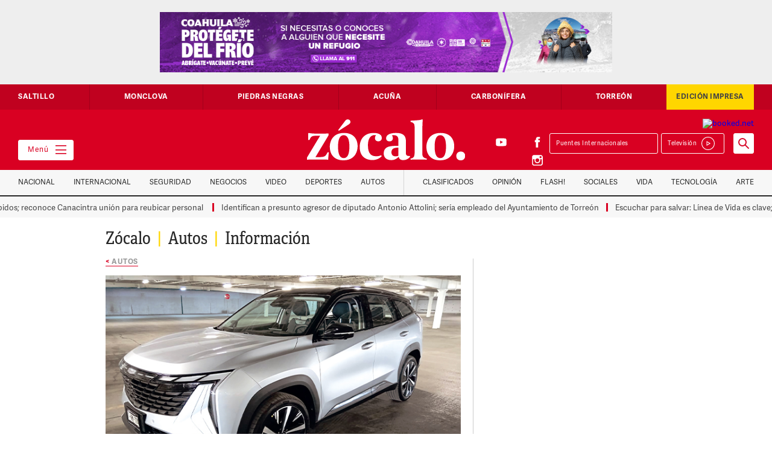

--- FILE ---
content_type: text/css; charset=utf-8
request_url: https://www.zocalo.com.mx/wp-content/themes/zocalo/css/zocalo.webflow.css?ver=5.6.1
body_size: 25735
content:
/* Generated on: Fri Jan 22 2021 23:10:01 GMT+0000 (Coordinated Universal Time) */
/* ==========================================================================
   normalize.css v3.0.3 | MIT License | github.com/necolas/normalize.css 
   ========================================================================== */
/*! normalize.css v3.0.3 | MIT License | github.com/necolas/normalize.css */html{font-family:sans-serif;-ms-text-size-adjust:100%;-webkit-text-size-adjust:100%}body{margin:0}article,aside,details,figcaption,figure,footer,header,hgroup,main,menu,nav,section,summary{display:block}audio,canvas,progress,video{display:inline-block;vertical-align:baseline}audio:not([controls]){display:none;height:0}[hidden],template{display:none}a{background-color:transparent}a:active,a:hover{outline:0}abbr[title]{border-bottom:1px dotted}b,strong{font-weight:bold}dfn{font-style:italic}h1{font-size:2em;margin:.67em 0}mark{background:#ff0;color:#000}small{font-size:80%}sub,sup{font-size:75%;line-height:0;position:relative;vertical-align:baseline}sup{top:-0.5em}sub{bottom:-0.25em}img{border:0}svg:not(:root){overflow:hidden}figure{margin:1em 40px}hr{box-sizing:content-box;height:0}pre{overflow:auto}code,kbd,pre,samp{font-family:monospace,monospace;font-size:1em}button,input,optgroup,select,textarea{color:inherit;font:inherit;margin:0}button{overflow:visible}button,select{text-transform:none}button,html input[type="button"],input[type="reset"]{-webkit-appearance:button;cursor:pointer}button[disabled],html input[disabled]{cursor:default}button::-moz-focus-inner,input::-moz-focus-inner{border:0;padding:0}input{line-height:normal}input[type="checkbox"],input[type="radio"]{box-sizing:border-box;padding:0}input[type="number"]::-webkit-inner-spin-button,input[type="number"]::-webkit-outer-spin-button{height:auto}input[type="search"]{-webkit-appearance:none}input[type="search"]::-webkit-search-cancel-button,input[type="search"]::-webkit-search-decoration{-webkit-appearance:none}fieldset{border:1px solid #c0c0c0;margin:0 2px;padding:.35em .625em .75em}legend{border:0;padding:0}textarea{overflow:auto}optgroup{font-weight:bold}table{border-collapse:collapse;border-spacing:0}td,th{padding:0}

/* ==========================================================================
   Start of base Webflow CSS - If you're looking for some ultra-clean CSS, skip the boilerplate and see the unminified code below.
   ========================================================================== */
@font-face{font-family:'webflow-icons';src:url("[data-uri]") format('truetype');font-weight:normal;font-style:normal}[class^="w-icon-"],[class*=" w-icon-"]{font-family:'webflow-icons' !important;speak:none;font-style:normal;font-weight:normal;font-variant:normal;text-transform:none;line-height:1;-webkit-font-smoothing:antialiased;-moz-osx-font-smoothing:grayscale}.w-icon-slider-right:before{content:"\e600"}.w-icon-slider-left:before{content:"\e601"}.w-icon-nav-menu:before{content:"\e602"}.w-icon-arrow-down:before,.w-icon-dropdown-toggle:before{content:"\e603"}.w-icon-file-upload-remove:before{content:"\e900"}.w-icon-file-upload-icon:before{content:"\e903"}*{-webkit-box-sizing:border-box;-moz-box-sizing:border-box;box-sizing:border-box}html{height:100%}body{margin:0;min-height:100%;background-color:#fff;font-family:Arial,sans-serif;font-size:14px;line-height:20px;color:#333}img{max-width:100%;vertical-align:middle;display:inline-block}html.w-mod-touch *{background-attachment:scroll !important}.w-block{display:block}.w-inline-block{max-width:100%;display:inline-block}.w-clearfix:before,.w-clearfix:after{content:" ";display:table;grid-column-start:1;grid-row-start:1;grid-column-end:2;grid-row-end:2}.w-clearfix:after{clear:both}.w-hidden{display:none}.w-button{display:inline-block;padding:9px 15px;background-color:#3898EC;color:white;border:0;line-height:inherit;text-decoration:none;cursor:pointer;border-radius:0}input.w-button{-webkit-appearance:button}html[data-w-dynpage] [data-w-cloak]{color:transparent !important}.w-webflow-badge,.w-webflow-badge *{position:static;left:auto;top:auto;right:auto;bottom:auto;z-index:auto;display:block;visibility:visible;overflow:visible;overflow-x:visible;overflow-y:visible;box-sizing:border-box;width:auto;height:auto;max-height:none;max-width:none;min-height:0;min-width:0;margin:0;padding:0;float:none;clear:none;border:0 none transparent;border-radius:0;background:none;background-image:none;background-position:0 0;background-size:auto auto;background-repeat:repeat;background-origin:padding-box;background-clip:border-box;background-attachment:scroll;background-color:transparent;box-shadow:none;opacity:1;transform:none;transition:none;direction:ltr;font-family:inherit;font-weight:inherit;color:inherit;font-size:inherit;line-height:inherit;font-style:inherit;font-variant:inherit;text-align:inherit;letter-spacing:inherit;text-decoration:inherit;text-indent:0;text-transform:inherit;list-style-type:disc;text-shadow:none;font-smoothing:auto;vertical-align:baseline;cursor:inherit;white-space:inherit;word-break:normal;word-spacing:normal;word-wrap:normal}.w-webflow-badge{position:fixed !important;display:inline-block !important;visibility:visible !important;z-index:2147483647 !important;top:auto !important;right:12px !important;bottom:12px !important;left:auto !important;color:#AAADB0 !important;background-color:#fff !important;border-radius:3px !important;padding:6px 8px 6px 6px !important;font-size:12px !important;opacity:1 !important;line-height:14px !important;text-decoration:none !important;transform:none !important;margin:0 !important;width:auto !important;height:auto !important;overflow:visible !important;white-space:nowrap;box-shadow:0 0 0 1px rgba(0,0,0,0.1),0 1px 3px rgba(0,0,0,0.1);cursor:pointer}.w-webflow-badge>img{display:inline-block !important;visibility:visible !important;opacity:1 !important;vertical-align:middle !important}h1,h2,h3,h4,h5,h6{font-weight:bold;margin-bottom:10px}h1{font-size:38px;line-height:44px;margin-top:20px}h2{font-size:32px;line-height:36px;margin-top:20px}h3{font-size:24px;line-height:30px;margin-top:20px}h4{font-size:18px;line-height:24px;margin-top:10px}h5{font-size:14px;line-height:20px;margin-top:10px}h6{font-size:12px;line-height:18px;margin-top:10px}p{margin-top:0;margin-bottom:10px}blockquote{margin:0 0 10px 0;padding:10px 20px;border-left:5px solid #E2E2E2;font-size:18px;line-height:22px}figure{margin:0;margin-bottom:10px}figcaption{margin-top:5px;text-align:center}ul,ol{margin-top:0;margin-bottom:10px;padding-left:40px}.w-list-unstyled{padding-left:0;list-style:none}.w-embed:before,.w-embed:after{content:" ";display:table;grid-column-start:1;grid-row-start:1;grid-column-end:2;grid-row-end:2}.w-embed:after{clear:both}.w-video{width:100%;position:relative;padding:0}.w-video iframe,.w-video object,.w-video embed{position:absolute;top:0;left:0;width:100%;height:100%}fieldset{padding:0;margin:0;border:0}button,html input[type="button"],input[type="reset"]{border:0;cursor:pointer;-webkit-appearance:button}.w-form{margin:0 0 15px}.w-form-done{display:none;padding:20px;text-align:center;background-color:#dddddd}.w-form-fail{display:none;margin-top:10px;padding:10px;background-color:#ffdede}label{display:block;margin-bottom:5px;font-weight:bold}.w-input,.w-select{display:block;width:100%;height:38px;padding:8px 12px;margin-bottom:10px;font-size:14px;line-height:1.42857143;color:#333333;vertical-align:middle;background-color:#ffffff;border:1px solid #cccccc}.w-input:-moz-placeholder,.w-select:-moz-placeholder{color:#999}.w-input::-moz-placeholder,.w-select::-moz-placeholder{color:#999;opacity:1}.w-input:-ms-input-placeholder,.w-select:-ms-input-placeholder{color:#999}.w-input::-webkit-input-placeholder,.w-select::-webkit-input-placeholder{color:#999}.w-input:focus,.w-select:focus{border-color:#3898EC;outline:0}.w-input[disabled],.w-select[disabled],.w-input[readonly],.w-select[readonly],fieldset[disabled] .w-input,fieldset[disabled] .w-select{cursor:not-allowed;background-color:#eeeeee}textarea.w-input,textarea.w-select{height:auto}.w-select{background-color:#f3f3f3}.w-select[multiple]{height:auto}.w-form-label{display:inline-block;cursor:pointer;font-weight:normal;margin-bottom:0}.w-radio{display:block;margin-bottom:5px;padding-left:20px}.w-radio:before,.w-radio:after{content:" ";display:table;grid-column-start:1;grid-row-start:1;grid-column-end:2;grid-row-end:2}.w-radio:after{clear:both}.w-radio-input{margin:4px 0 0;margin-top:1px \9;line-height:normal;float:left;margin-left:-20px}.w-radio-input{margin-top:3px}.w-file-upload{display:block;margin-bottom:10px}.w-file-upload-input{width:.1px;height:.1px;opacity:0;overflow:hidden;position:absolute;z-index:-100}.w-file-upload-default,.w-file-upload-uploading,.w-file-upload-success{display:inline-block;color:#333333}.w-file-upload-error{display:block;margin-top:10px}.w-file-upload-default.w-hidden,.w-file-upload-uploading.w-hidden,.w-file-upload-error.w-hidden,.w-file-upload-success.w-hidden{display:none}.w-file-upload-uploading-btn{display:flex;font-size:14px;font-weight:normal;cursor:pointer;margin:0;padding:8px 12px;border:1px solid #cccccc;background-color:#fafafa}.w-file-upload-file{display:flex;flex-grow:1;justify-content:space-between;margin:0;padding:8px 9px 8px 11px;border:1px solid #cccccc;background-color:#fafafa}.w-file-upload-file-name{font-size:14px;font-weight:normal;display:block}.w-file-remove-link{margin-top:3px;margin-left:10px;width:auto;height:auto;padding:3px;display:block;cursor:pointer}.w-icon-file-upload-remove{margin:auto;font-size:10px}.w-file-upload-error-msg{display:inline-block;color:#ea384c;padding:2px 0}.w-file-upload-info{display:inline-block;line-height:38px;padding:0 12px}.w-file-upload-label{display:inline-block;font-size:14px;font-weight:normal;cursor:pointer;margin:0;padding:8px 12px;border:1px solid #cccccc;background-color:#fafafa}.w-icon-file-upload-icon,.w-icon-file-upload-uploading{display:inline-block;margin-right:8px;width:20px}.w-icon-file-upload-uploading{height:20px}.w-container{margin-left:auto;margin-right:auto;max-width:940px}.w-container:before,.w-container:after{content:" ";display:table;grid-column-start:1;grid-row-start:1;grid-column-end:2;grid-row-end:2}.w-container:after{clear:both}.w-container .w-row{margin-left:-10px;margin-right:-10px}.w-row:before,.w-row:after{content:" ";display:table;grid-column-start:1;grid-row-start:1;grid-column-end:2;grid-row-end:2}.w-row:after{clear:both}.w-row .w-row{margin-left:0;margin-right:0}.w-col{position:relative;float:left;width:100%;min-height:1px;padding-left:10px;padding-right:10px}.w-col .w-col{padding-left:0;padding-right:0}.w-col-1{width:8.33333333%}.w-col-2{width:16.66666667%}.w-col-3{width:25%}.w-col-4{width:33.33333333%}.w-col-5{width:41.66666667%}.w-col-6{width:50%}.w-col-7{width:58.33333333%}.w-col-8{width:66.66666667%}.w-col-9{width:75%}.w-col-10{width:83.33333333%}.w-col-11{width:91.66666667%}.w-col-12{width:100%}.w-hidden-main{display:none !important}@media screen and (max-width:991px){.w-container{max-width:728px}.w-hidden-main{display:inherit !important}.w-hidden-medium{display:none !important}.w-col-medium-1{width:8.33333333%}.w-col-medium-2{width:16.66666667%}.w-col-medium-3{width:25%}.w-col-medium-4{width:33.33333333%}.w-col-medium-5{width:41.66666667%}.w-col-medium-6{width:50%}.w-col-medium-7{width:58.33333333%}.w-col-medium-8{width:66.66666667%}.w-col-medium-9{width:75%}.w-col-medium-10{width:83.33333333%}.w-col-medium-11{width:91.66666667%}.w-col-medium-12{width:100%}.w-col-stack{width:100%;left:auto;right:auto}}@media screen and (max-width:767px){.w-hidden-main{display:inherit !important}.w-hidden-medium{display:inherit !important}.w-hidden-small{display:none !important}.w-row,.w-container .w-row{margin-left:0;margin-right:0}.w-col{width:100%;left:auto;right:auto}.w-col-small-1{width:8.33333333%}.w-col-small-2{width:16.66666667%}.w-col-small-3{width:25%}.w-col-small-4{width:33.33333333%}.w-col-small-5{width:41.66666667%}.w-col-small-6{width:50%}.w-col-small-7{width:58.33333333%}.w-col-small-8{width:66.66666667%}.w-col-small-9{width:75%}.w-col-small-10{width:83.33333333%}.w-col-small-11{width:91.66666667%}.w-col-small-12{width:100%}}@media screen and (max-width:479px){.w-container{max-width:none}.w-hidden-main{display:inherit !important}.w-hidden-medium{display:inherit !important}.w-hidden-small{display:inherit !important}.w-hidden-tiny{display:none !important}.w-col{width:100%}.w-col-tiny-1{width:8.33333333%}.w-col-tiny-2{width:16.66666667%}.w-col-tiny-3{width:25%}.w-col-tiny-4{width:33.33333333%}.w-col-tiny-5{width:41.66666667%}.w-col-tiny-6{width:50%}.w-col-tiny-7{width:58.33333333%}.w-col-tiny-8{width:66.66666667%}.w-col-tiny-9{width:75%}.w-col-tiny-10{width:83.33333333%}.w-col-tiny-11{width:91.66666667%}.w-col-tiny-12{width:100%}}.w-widget{position:relative}.w-widget-map{width:100%;height:400px}.w-widget-map label{width:auto;display:inline}.w-widget-map img{max-width:inherit}.w-widget-map .gm-style-iw{text-align:center}.w-widget-map .gm-style-iw>button{display:none !important}.w-widget-twitter{overflow:hidden}.w-widget-twitter-count-shim{display:inline-block;vertical-align:top;position:relative;width:28px;height:20px;text-align:center;background:white;border:#758696 solid 1px;border-radius:3px}.w-widget-twitter-count-shim *{pointer-events:none;-webkit-user-select:none;-moz-user-select:none;-ms-user-select:none;user-select:none}.w-widget-twitter-count-shim .w-widget-twitter-count-inner{position:relative;font-size:15px;line-height:12px;text-align:center;color:#999;font-family:serif}.w-widget-twitter-count-shim .w-widget-twitter-count-clear{position:relative;display:block}.w-widget-twitter-count-shim.w--large{width:36px;height:28px}.w-widget-twitter-count-shim.w--large .w-widget-twitter-count-inner{font-size:18px;line-height:18px}.w-widget-twitter-count-shim:not(.w--vertical){margin-left:5px;margin-right:8px}.w-widget-twitter-count-shim:not(.w--vertical).w--large{margin-left:6px}.w-widget-twitter-count-shim:not(.w--vertical):before,.w-widget-twitter-count-shim:not(.w--vertical):after{top:50%;left:0;border:solid transparent;content:" ";height:0;width:0;position:absolute;pointer-events:none}.w-widget-twitter-count-shim:not(.w--vertical):before{border-color:rgba(117,134,150,0);border-right-color:#5d6c7b;border-width:4px;margin-left:-9px;margin-top:-4px}.w-widget-twitter-count-shim:not(.w--vertical).w--large:before{border-width:5px;margin-left:-10px;margin-top:-5px}.w-widget-twitter-count-shim:not(.w--vertical):after{border-color:rgba(255,255,255,0);border-right-color:white;border-width:4px;margin-left:-8px;margin-top:-4px}.w-widget-twitter-count-shim:not(.w--vertical).w--large:after{border-width:5px;margin-left:-9px;margin-top:-5px}.w-widget-twitter-count-shim.w--vertical{width:61px;height:33px;margin-bottom:8px}.w-widget-twitter-count-shim.w--vertical:before,.w-widget-twitter-count-shim.w--vertical:after{top:100%;left:50%;border:solid transparent;content:" ";height:0;width:0;position:absolute;pointer-events:none}.w-widget-twitter-count-shim.w--vertical:before{border-color:rgba(117,134,150,0);border-top-color:#5d6c7b;border-width:5px;margin-left:-5px}.w-widget-twitter-count-shim.w--vertical:after{border-color:rgba(255,255,255,0);border-top-color:white;border-width:4px;margin-left:-4px}.w-widget-twitter-count-shim.w--vertical .w-widget-twitter-count-inner{font-size:18px;line-height:22px}.w-widget-twitter-count-shim.w--vertical.w--large{width:76px}.w-widget-gplus{overflow:hidden}.w-background-video{position:relative;overflow:hidden;height:500px;color:white}.w-background-video>video{background-size:cover;background-position:50% 50%;position:absolute;margin:auto;width:100%;height:100%;right:-100%;bottom:-100%;top:-100%;left:-100%;object-fit:cover;z-index:-100}.w-background-video>video::-webkit-media-controls-start-playback-button{display:none !important;-webkit-appearance:none}.w-slider{position:relative;height:300px;text-align:center;background:#dddddd;clear:both;-webkit-tap-highlight-color:rgba(0,0,0,0);tap-highlight-color:rgba(0,0,0,0)}.w-slider-mask{position:relative;display:block;overflow:hidden;z-index:1;left:0;right:0;height:100%;white-space:nowrap}.w-slide{position:relative;display:inline-block;vertical-align:top;width:100%;height:100%;white-space:normal;text-align:left}.w-slider-nav{position:absolute;z-index:2;top:auto;right:0;bottom:0;left:0;margin:auto;padding-top:10px;height:40px;text-align:center;-webkit-tap-highlight-color:rgba(0,0,0,0);tap-highlight-color:rgba(0,0,0,0)}.w-slider-nav.w-round>div{border-radius:100%}.w-slider-nav.w-num>div{width:auto;height:auto;padding:.2em .5em;font-size:inherit;line-height:inherit}.w-slider-nav.w-shadow>div{box-shadow:0 0 3px rgba(51,51,51,0.4)}.w-slider-nav-invert{color:#fff}.w-slider-nav-invert>div{background-color:rgba(34,34,34,0.4)}.w-slider-nav-invert>div.w-active{background-color:#222}.w-slider-dot{position:relative;display:inline-block;width:1em;height:1em;background-color:rgba(255,255,255,0.4);cursor:pointer;margin:0 3px .5em;transition:background-color 100ms,color 100ms}.w-slider-dot.w-active{background-color:#fff}.w-slider-dot:focus{outline:none;box-shadow:0 0 0 2px #fff}.w-slider-dot:focus.w-active{box-shadow:none}.w-slider-arrow-left,.w-slider-arrow-right{position:absolute;width:80px;top:0;right:0;bottom:0;left:0;margin:auto;cursor:pointer;overflow:hidden;color:white;font-size:40px;-webkit-tap-highlight-color:rgba(0,0,0,0);tap-highlight-color:rgba(0,0,0,0);-webkit-user-select:none;-moz-user-select:none;-ms-user-select:none;user-select:none}.w-slider-arrow-left [class^="w-icon-"],.w-slider-arrow-right [class^="w-icon-"],.w-slider-arrow-left [class*=" w-icon-"],.w-slider-arrow-right [class*=" w-icon-"]{position:absolute}.w-slider-arrow-left:focus,.w-slider-arrow-right:focus{outline:0}.w-slider-arrow-left{z-index:3;right:auto}.w-slider-arrow-right{z-index:4;left:auto}.w-icon-slider-left,.w-icon-slider-right{top:0;right:0;bottom:0;left:0;margin:auto;width:1em;height:1em}.w-slider-aria-label{border:0;clip:rect(0 0 0 0);height:1px;margin:-1px;overflow:hidden;padding:0;position:absolute;width:1px}.w-dropdown{display:inline-block;position:relative;text-align:left;margin-left:auto;margin-right:auto;z-index:900}.w-dropdown-btn,.w-dropdown-toggle,.w-dropdown-link{position:relative;vertical-align:top;text-decoration:none;color:#222222;padding:20px;text-align:left;margin-left:auto;margin-right:auto;white-space:nowrap}.w-dropdown-toggle{-webkit-user-select:none;-moz-user-select:none;-ms-user-select:none;user-select:none;display:inline-block;cursor:pointer;padding-right:40px}.w-dropdown-toggle:focus{outline:0}.w-icon-dropdown-toggle{position:absolute;top:0;right:0;bottom:0;margin:auto;margin-right:20px;width:1em;height:1em}.w-dropdown-list{position:absolute;background:#dddddd;display:none;min-width:100%}.w-dropdown-list.w--open{display:block}.w-dropdown-link{padding:10px 20px;display:block;color:#222222}.w-dropdown-link.w--current{color:#0082f3}.w-dropdown-link:focus{outline:0}@media screen and (max-width:767px){.w-nav-brand{padding-left:10px}}.w-lightbox-backdrop{color:#000;cursor:auto;font-family:serif;font-size:medium;font-style:normal;font-variant:normal;font-weight:normal;letter-spacing:normal;line-height:normal;list-style:disc;text-align:start;text-indent:0;text-shadow:none;text-transform:none;visibility:visible;white-space:normal;word-break:normal;word-spacing:normal;word-wrap:normal;position:fixed;top:0;right:0;bottom:0;left:0;color:#fff;font-family:"Helvetica Neue",Helvetica,Ubuntu,"Segoe UI",Verdana,sans-serif;font-size:17px;line-height:1.2;font-weight:300;text-align:center;background:rgba(0,0,0,0.9);z-index:2000;outline:0;opacity:0;-webkit-user-select:none;-moz-user-select:none;-ms-user-select:none;-webkit-tap-highlight-color:transparent;-webkit-transform:translate(0, 0)}.w-lightbox-backdrop,.w-lightbox-container{height:100%;overflow:auto;-webkit-overflow-scrolling:touch}.w-lightbox-content{position:relative;height:100vh;overflow:hidden}.w-lightbox-view{position:absolute;width:100vw;height:100vh;opacity:0}.w-lightbox-view:before{content:"";height:100vh}.w-lightbox-group,.w-lightbox-group .w-lightbox-view,.w-lightbox-group .w-lightbox-view:before{height:86vh}.w-lightbox-frame,.w-lightbox-view:before{display:inline-block;vertical-align:middle}.w-lightbox-figure{position:relative;margin:0}.w-lightbox-group .w-lightbox-figure{cursor:pointer}.w-lightbox-img{width:auto;height:auto;max-width:none}.w-lightbox-image{display:block;float:none;max-width:100vw;max-height:100vh}.w-lightbox-group .w-lightbox-image{max-height:86vh}.w-lightbox-caption{position:absolute;right:0;bottom:0;left:0;padding:.5em 1em;background:rgba(0,0,0,0.4);text-align:left;text-overflow:ellipsis;white-space:nowrap;overflow:hidden}.w-lightbox-embed{position:absolute;top:0;right:0;bottom:0;left:0;width:100%;height:100%}.w-lightbox-control{position:absolute;top:0;width:4em;background-size:24px;background-repeat:no-repeat;background-position:center;cursor:pointer;-webkit-transition:all .3s;transition:all .3s}.w-lightbox-left{display:none;bottom:0;left:0;background-image:url("[data-uri]")}.w-lightbox-right{display:none;right:0;bottom:0;background-image:url("[data-uri]")}.w-lightbox-close{right:0;height:2.6em;background-image:url("[data-uri]");background-size:18px}.w-lightbox-strip{position:absolute;bottom:0;left:0;right:0;padding:0 1vh;line-height:0;white-space:nowrap;overflow-x:auto;overflow-y:hidden}.w-lightbox-item{display:inline-block;width:10vh;padding:2vh 1vh;box-sizing:content-box;cursor:pointer;-webkit-transform:translate3d(0, 0, 0)}.w-lightbox-active{opacity:.3}.w-lightbox-thumbnail{position:relative;height:10vh;background:#222;overflow:hidden}.w-lightbox-thumbnail-image{position:absolute;top:0;left:0}.w-lightbox-thumbnail .w-lightbox-tall{top:50%;width:100%;-webkit-transform:translate(0, -50%);-ms-transform:translate(0, -50%);transform:translate(0, -50%)}.w-lightbox-thumbnail .w-lightbox-wide{left:50%;height:100%;-webkit-transform:translate(-50%, 0);-ms-transform:translate(-50%, 0);transform:translate(-50%, 0)}.w-lightbox-spinner{position:absolute;top:50%;left:50%;box-sizing:border-box;width:40px;height:40px;margin-top:-20px;margin-left:-20px;border:5px solid rgba(0,0,0,0.4);border-radius:50%;-webkit-animation:spin .8s infinite linear;animation:spin .8s infinite linear}.w-lightbox-spinner:after{content:"";position:absolute;top:-4px;right:-4px;bottom:-4px;left:-4px;border:3px solid transparent;border-bottom-color:#fff;border-radius:50%}.w-lightbox-hide{display:none}.w-lightbox-noscroll{overflow:hidden}@media (min-width:768px){.w-lightbox-content{height:96vh;margin-top:2vh}.w-lightbox-view,.w-lightbox-view:before{height:96vh}.w-lightbox-group,.w-lightbox-group .w-lightbox-view,.w-lightbox-group .w-lightbox-view:before{height:84vh}.w-lightbox-image{max-width:96vw;max-height:96vh}.w-lightbox-group .w-lightbox-image{max-width:82.3vw;max-height:84vh}.w-lightbox-left,.w-lightbox-right{display:block;opacity:.5}.w-lightbox-close{opacity:.8}.w-lightbox-control:hover{opacity:1}}.w-lightbox-inactive,.w-lightbox-inactive:hover{opacity:0}.w-richtext:before,.w-richtext:after{content:" ";display:table;grid-column-start:1;grid-row-start:1;grid-column-end:2;grid-row-end:2}.w-richtext:after{clear:both}.w-richtext[contenteditable="true"]:before,.w-richtext[contenteditable="true"]:after{white-space:initial}.w-richtext ol,.w-richtext ul{overflow:hidden}.w-richtext .w-richtext-figure-selected.w-richtext-figure-type-video div:after,.w-richtext .w-richtext-figure-selected[data-rt-type="video"] div:after{outline:2px solid #2895f7}.w-richtext .w-richtext-figure-selected.w-richtext-figure-type-image div,.w-richtext .w-richtext-figure-selected[data-rt-type="image"] div{outline:2px solid #2895f7}.w-richtext figure.w-richtext-figure-type-video>div:after,.w-richtext figure[data-rt-type="video"]>div:after{content:'';position:absolute;display:none;left:0;top:0;right:0;bottom:0}.w-richtext figure{position:relative;max-width:60%}.w-richtext figure>div:before{cursor:default !important}.w-richtext figure img{width:100%}.w-richtext figure figcaption.w-richtext-figcaption-placeholder{opacity:.6}.w-richtext figure div{font-size:0;color:transparent}.w-richtext figure.w-richtext-figure-type-image,.w-richtext figure[data-rt-type="image"]{display:table}.w-richtext figure.w-richtext-figure-type-image>div,.w-richtext figure[data-rt-type="image"]>div{display:inline-block}.w-richtext figure.w-richtext-figure-type-image>figcaption,.w-richtext figure[data-rt-type="image"]>figcaption{display:table-caption;caption-side:bottom}.w-richtext figure.w-richtext-figure-type-video,.w-richtext figure[data-rt-type="video"]{width:60%;height:0}.w-richtext figure.w-richtext-figure-type-video iframe,.w-richtext figure[data-rt-type="video"] iframe{position:absolute;top:0;left:0;width:100%;height:100%}.w-richtext figure.w-richtext-figure-type-video>div,.w-richtext figure[data-rt-type="video"]>div{width:100%}.w-richtext figure.w-richtext-align-center{margin-right:auto;margin-left:auto;clear:both}.w-richtext figure.w-richtext-align-center.w-richtext-figure-type-image>div,.w-richtext figure.w-richtext-align-center[data-rt-type="image"]>div{max-width:100%}.w-richtext figure.w-richtext-align-normal{clear:both}.w-richtext figure.w-richtext-align-fullwidth{width:100%;max-width:100%;text-align:center;clear:both;display:block;margin-right:auto;margin-left:auto}.w-richtext figure.w-richtext-align-fullwidth>div{display:inline-block;padding-bottom:inherit}.w-richtext figure.w-richtext-align-fullwidth>figcaption{display:block}.w-richtext figure.w-richtext-align-floatleft{float:left;margin-right:15px;clear:none}.w-richtext figure.w-richtext-align-floatright{float:right;margin-left:15px;clear:none}.w-nav{position:relative;background:#dddddd;z-index:1000}.w-nav:before,.w-nav:after{content:" ";display:table;grid-column-start:1;grid-row-start:1;grid-column-end:2;grid-row-end:2}.w-nav:after{clear:both}.w-nav-brand{position:relative;float:left;text-decoration:none;color:#333333}.w-nav-link{position:relative;display:inline-block;vertical-align:top;text-decoration:none;color:#222222;padding:20px;text-align:left;margin-left:auto;margin-right:auto}.w-nav-link.w--current{color:#0082f3}.w-nav-menu{position:relative;float:right}[data-nav-menu-open]{display:block !important;position:absolute;top:100%;left:0;right:0;background:#C8C8C8;text-align:center;overflow:visible;min-width:200px}.w--nav-link-open{display:block;position:relative}.w-nav-overlay{position:absolute;overflow:hidden;display:none;top:100%;left:0;right:0;width:100%}.w-nav-overlay [data-nav-menu-open]{top:0}.w-nav[data-animation="over-left"] .w-nav-overlay{width:auto}.w-nav[data-animation="over-left"] .w-nav-overlay,.w-nav[data-animation="over-left"] [data-nav-menu-open]{right:auto;z-index:1;top:0}.w-nav[data-animation="over-right"] .w-nav-overlay{width:auto}.w-nav[data-animation="over-right"] .w-nav-overlay,.w-nav[data-animation="over-right"] [data-nav-menu-open]{left:auto;z-index:1;top:0}.w-nav-button{position:relative;float:right;padding:18px;font-size:24px;display:none;cursor:pointer;-webkit-tap-highlight-color:rgba(0,0,0,0);tap-highlight-color:rgba(0,0,0,0);-webkit-user-select:none;-moz-user-select:none;-ms-user-select:none;user-select:none}.w-nav-button:focus{outline:0}.w-nav-button.w--open{background-color:#C8C8C8;color:white}.w-nav[data-collapse="all"] .w-nav-menu{display:none}.w-nav[data-collapse="all"] .w-nav-button{display:block}.w--nav-dropdown-open{display:block}.w--nav-dropdown-toggle-open{display:block}.w--nav-dropdown-list-open{position:static}@media screen and (max-width:991px){.w-nav[data-collapse="medium"] .w-nav-menu{display:none}.w-nav[data-collapse="medium"] .w-nav-button{display:block}}@media screen and (max-width:767px){.w-nav[data-collapse="small"] .w-nav-menu{display:none}.w-nav[data-collapse="small"] .w-nav-button{display:block}.w-nav-brand{padding-left:10px}}@media screen and (max-width:479px){.w-nav[data-collapse="tiny"] .w-nav-menu{display:none}.w-nav[data-collapse="tiny"] .w-nav-button{display:block}}.w-tabs{position:relative}.w-tabs:before,.w-tabs:after{content:" ";display:table;grid-column-start:1;grid-row-start:1;grid-column-end:2;grid-row-end:2}.w-tabs:after{clear:both}.w-tab-menu{position:relative}.w-tab-link{position:relative;display:inline-block;vertical-align:top;text-decoration:none;padding:9px 30px;text-align:left;cursor:pointer;color:#222222;background-color:#dddddd}.w-tab-link.w--current{background-color:#C8C8C8}.w-tab-link:focus{outline:0}.w-tab-content{position:relative;display:block;overflow:hidden}.w-tab-pane{position:relative;display:none}.w--tab-active{display:block}@media screen and (max-width:479px){.w-tab-link{display:block}}.w-ix-emptyfix:after{content:""}@keyframes spin{0%{transform:rotate(0deg)}100%{transform:rotate(360deg)}}.w-dyn-empty{padding:10px;background-color:#dddddd}.w-dyn-hide{display:none !important}.w-dyn-bind-empty{display:none !important}.w-condition-invisible{display:none !important}

/* ==========================================================================
   Start of custom Webflow CSS
   ========================================================================== */
body {
  font-family: Adellesans, sans-serif;
  color: #272727;
  font-size: 13px;
  line-height: 18px;
  font-weight: 400;
}

h1 {
  margin-top: 20px;
  margin-bottom: 10px;
}

h2 {
  margin-top: 20px;
  margin-bottom: 10px;
}

h4 {
  margin-top: 10px;
  margin-bottom: 10px;
  font-size: 1.6vw;
  line-height: 2.2vw;
  font-weight: 700;
}

h6 {
  margin-top: 10px;
  margin-bottom: 10px;
  font-size: 1.2vw;
  line-height: 1.8vw;
  font-weight: 700;
}

p {
  margin-bottom: 0px;
  font-size: 14px;
  line-height: 18px;
}

label {
  display: block;
  margin-bottom: 5px;
  font-weight: bold;
}

.banner-top {
  padding-top: 20px;
  padding-bottom: 20px;
  background-color: #eee;
}

.banner-inicial-img {
  display: block;
  width: auto;
  margin-right: auto;
  margin-left: auto;
}

.header {
  position: relative;
  z-index: 2;
  display: -webkit-box;
  display: -webkit-flex;
  display: -ms-flexbox;
  display: flex;
  -webkit-box-pack: center;
  -webkit-justify-content: center;
  -ms-flex-pack: center;
  justify-content: center;
  background-color: #d90022;
}

.logo-link-header {
  height: 100px;
  margin-right: auto;
  margin-left: auto;
  text-align: center;
}

.logo-link-header.local {
  height: 120px;
	z-index:99999;
}

.img-logo-header {
  display: none;
}

.col-extremo-header {
  height: 100px;
  padding-top: 50px;
  padding-right: 30px;
  padding-left: 30px;
  float: left;
}

.col-extremo-header.right {
  position: relative;
  float: right;
}

.col-extremo-header.local {
  height: 120px;
  padding-top: 70px;
}

.col-right-header-copy {
  display: inline-block;
  float: right;
}
.suscribete {
  margin-right: 15px;
  padding-top: 11px;
  float: left;
  border-style: solid;
  border-width: 1px;
  border-color: #fff;
  border-radius: 3px;
  background-color: #fff;
  -webkit-transition: all 200ms ease;
  transition: all 200ms ease;
  color: #d90022;
  font-size: 12px;
  line-height: 12px;
  text-align: center;
  letter-spacing: 0.25px;
	display:none;
}

.suscribete:hover {
  background-color: #d90022;
  color: #fff;
}
.pdfs {
  margin-right: 15px;
  padding-top: 11px;
  float: left;
  border-style: solid;
  border-width: 1px;
  border-color: #fff;
  border-radius: 3px;
  background-color: #fff;
  -webkit-transition: all 200ms ease;
  transition: all 200ms ease;
  color: #d90022;
  font-size: 10px;
  line-height: 12px;
  text-align: center;
  letter-spacing: 0.25px;
   display:none;
}

.pdfs:hover {
  background-color: #d90022;
  color: #fff;
}

.weath .red-social{
	float:right;
	margin-right:0 !important;
	background-color:transparent !important;
	
}
.dropdown-zona {
  display: none;
}

.dropdown-zona-toggle {
  padding-top: 11px;
  padding-bottom: 9px;
  padding-left: 15px;
  -webkit-transition: all 200ms ease;
  transition: all 200ms ease;
  color: #d90022;
  font-size: 12px;
  line-height: 12px;
  letter-spacing: 0.25px;
}

.dropdown-zona-list {
  display: block;
  overflow: hidden;
  background-color: transparent;
  opacity: 0;
  -webkit-transition: all 200ms ease;
  transition: all 200ms ease;
}

.dropdown-zona-list.w--open {
  background-color: transparent;
  opacity: 1;
}

.mega-menu-btn {
  height: 34px;
  padding-top: 8px;
  padding-right: 5px;
  float: left;
  border-style: solid;
  border-width: 1px;
  border-color: #fff;
  border-radius: 3px;
  background-color: #fff;
  -webkit-transition: all 200ms ease;
  transition: all 200ms ease;
  color: #d90022;
  font-size: 12px;
  line-height: 12px;
  text-align: center;
  letter-spacing: 0.5px;
}

.mega-menu-btn:hover {
  background-color: #d90022;
  color: #fff;
}

.btn-abrir-buscar {
  width: 34px;
  height: 34px;
  padding-top: 11px;
  float: right;
  border-style: solid;
  border-width: 1px;
  border-color: #fff;
  border-radius: 3px;
  background-color: #fff;
  /**background-image: url("https://assets.website-files.com/5f3f3213edbc7f6e0131cc91/5f456a0309cde33e2bdf5700_icono_buscar.svg");**/
  background-image: url('../images/icono_buscar.svg');  
  background-position: 50% 50%;
  background-size: 20px 20px;
  background-repeat: no-repeat;
  -webkit-transition: all 200ms ease;
  transition: all 200ms ease;
  color: #d90022;
  font-size: 12px;
  line-height: 12px;
  text-align: center;
  letter-spacing: 0.5px;
}

.btn-abrir-buscar:hover {
  background-color: #d90022;
  /**background-image: url("https://assets.website-files.com/5f3f3213edbc7f6e0131cc91/5f456dc6ee76963bcea1b43d_icono_buscar_blanco.svg");**/
  background-image: url('../images/icono_buscar_blanco.svg');    
}

.zona-opcion {
  padding: 7px 15px;
  -webkit-transition: all 200ms ease;
  transition: all 200ms ease;

  font-size: 12px;
}

.buscador-form {
  position: relative;
  display: none;
  margin-bottom: 0px;
  border-bottom: 1px solid #ccc;
}

.buscar-send {
  position: absolute;
  left: auto;
  top: 6px;
  right: 30px;
  bottom: auto;
  padding-top: 11px;
  float: left;
  border-style: solid;
  border-width: 1px;
  border-color: #d90022;
  border-radius: 3px;
  background-color: #d90022;
  -webkit-transition: all 200ms ease;
  transition: all 200ms ease;
  color: #fff;
  font-size: 12px;
  line-height: 12px;
  text-align: center;
  letter-spacing: 0.25px;
}

.buscar-send:hover {
  background-color: #fff;
  color: #d90022;
}

.buscar-field {
  margin-bottom: 0px;
  padding: 23px 20px 23px 30px;
  border: 1px none #000;
  background-color: #fff;
  -webkit-transition: all 200ms ease;
  transition: all 200ms ease;
}

.buscar-field:focus {
  border-bottom-color: #d90022;
}

.menu-text {
  display: inline-block;
  font-size: 12px;
  line-height: 15px;
}

.lineas-hamb {
  position: relative;
  top: 2px;
  display: inline-block;
  width: 32px;
  padding-left: 0px;
  -webkit-transform: rotate(90deg);
  -ms-transform: rotate(90deg);
  transform: rotate(90deg);
  font-size: 20px;
}

.menu-lateral {
  position: fixed;
  left: -100vw;
  top: 0%;
  bottom: 0%;
  z-index: 3;
  width: 100vw;
  height: 100%;
  -webkit-transition: all 800ms ease;
  transition: all 800ms ease;
}

.menu-lateral.menu-on {
  left: 0vw;
}

.cerrar-menu-lateral {
  position: absolute;
  top: 0%;
  right: 0%;
  bottom: 0%;
  width: 70%;
  cursor: w-resize;
}

.contenido-menu-lateral {
  position: absolute;
  left: 0%;
  top: 0%;
  bottom: 0%;
  overflow: scroll;
  width: 30%;
  padding: 38px;
  background-color: #fff;
  box-shadow: -4px 0 13px -8px rgba(0, 0, 0, 0.18);
}

.link-menu-lateral {
  display: block;
  padding-top: 7px;
  padding-bottom: 7px;
  -webkit-transition: all 200ms ease;
  transition: all 200ms ease;
  color: #272727;
  text-decoration: none;
}

.link-menu-lateral:hover {
  color: #d90022;
}

.separador-menu-lateral {
  margin-top: 17px;
  margin-bottom: 17px;
  clear: both;
  border-bottom: 1px solid #ccc;
}

.col-menu-lateral {
  width: 50%;
  float: left;
}

.fila-menu-lateral {
  padding-top: 0px;
  padding-bottom: 30px;
}

.titulo-menu-lateral {
  margin-bottom: 0px;
  color: #999;
  font-size: 10px;
  font-weight: 700;
  text-transform: uppercase;
}

.sticky-nav-categorias {
  position: -webkit-sticky;
  position: sticky;
  left: 0px;
  top: 0px;
  right: 0px;
  z-index: 1;
  padding-right: 30px;
  padding-left: 30px;
  border-bottom: 2px solid #272727;
  background-color: #f7f7f7;
  -webkit-transition: all 200ms ease;
  transition: all 200ms ease;
}

.sticky-nav-categorias.z-on {
  border-bottom-color: transparent;
  background-color: #d90022;
}

.link-nav-categoria {
  display: block;
  padding-top: 15px;
  padding-bottom: 15px;
  -webkit-transition: all 200ms ease;
  transition: all 200ms ease;
  color: #272727;
  font-size: 12px;
  line-height: 12px;
  text-decoration: none;
  text-transform: uppercase;
  cursor: pointer;
}

.link-nav-categoria:hover {
  color: #ffd600;
}

.link-nav-categoria.separacion {
  border-right: 1px solid #d6d6d6;
  font-size: 0px;
}

.link-nav-categoria.separacion.z-on {
  border-right-color: #a3001a;
}

.link-nav-categoria.z-on {
  color: #f7f7f7;
}

.link-nav-categoria._1:hover {
  color: #d900cb;
}

.link-nav-categoria._2:hover {
  color: #3600d9;
}

.link-nav-categoria._3:hover {
  color: #00cbd9;
}

.link-nav-categoria._4:hover {
  color: #00d916;
}

.link-nav-categoria._5:hover {
  color: #98d900;
}

.link-nav-categoria._6:hover {
  color: #d9aa00;
}

.link-nav-categoria._7:hover {
  color: #ffba71;
}

.link-nav-categoria._8:hover {
  color: #1bd7ec;
}

.link-nav-categoria._9:hover {
  color: #7189ff;
}

.link-nav-categoria._10:hover {
  color: #fa71ff;
}

.link-nav-categoria._11:hover {
  color: #ffb7b8;
}

.link-nav-categoria._12:hover {
  color: #ff7173;
}

.link-nav-categoria.current-section {
  text-decoration: underline;
}

.body-home {
  background-image: none;
  background-size: auto;
  background-repeat: repeat;
}

.bloque-slide-cuatro-chicos {
  margin-right: auto;
  margin-left: auto;
  padding: 20px;
  border-bottom: 1px solid #ccc;
}

.h1 {
  margin-top: 0px;
  margin-bottom: 0px;
  font-family: Adellecondensed, sans-serif;
  font-size: 2.5vw;
  line-height: 2.8vw;
  font-weight: 400;
}

.h2 {
  margin-top: 0px;
  margin-bottom: 0px;
  font-family: Adellecondensed, sans-serif;
  font-size: 2.2vw;
  line-height: 2.5vw;
  font-weight: 400;
}

.h3 {
  margin-top: 0px;
  margin-bottom: 0px;
  font-family: Adellesanscnd, sans-serif;
  font-size: 1.7vw;
  line-height: 2vw;
  font-weight: 400;
}

.h4 {
  margin-top: 0px;
  margin-bottom: 0px;
  font-family: Adellesanscnd, sans-serif;
  font-size: 1.4vw;
  line-height: 1.8vw;
  font-weight: 400;
}

.sticky-nav-container {
  position: relative;
  display: -webkit-box;
  display: -webkit-flex;
  display: -ms-flexbox;
  display: flex;
  max-width: 1380px;
  margin-right: auto;
  margin-left: auto;
  padding-left: 0px;
  -webkit-box-pack: justify;
  -webkit-justify-content: space-between;
  -ms-flex-pack: justify;
  justify-content: space-between;
  -webkit-transition: padding-left 200ms ease;
  transition: padding-left 200ms ease;
}

.sticky-nav-container.z-on {
  padding-left: 40px;
}

.container-slide-cuatro-chicos {
  max-width: 1400px;
  margin-right: auto;
  margin-left: auto;
}

.col-cuatro-equitativa {
  display: -webkit-box;
  display: -webkit-flex;
  display: -ms-flexbox;
  display: flex;
  margin-bottom: 0px;
  padding-right: 10px;
  padding-left: 10px;
  -webkit-box-pack: justify;
  -webkit-justify-content: space-between;
  -ms-flex-pack: justify;
  justify-content: space-between;
  -webkit-transition: all 200ms ease;
  transition: all 200ms ease;
  color: #555;
  text-decoration: none;
}

.col-cuatro-equitativa:hover {
  color: #d90022;
}

.img-slide-cuatro-chicos {
  width: 38%;
  height: 8.6vw;
  max-height: 124px;
  max-width: 124px;
  float: left;
  -o-object-fit: cover;
  object-fit: cover;
  -o-object-position: 0% 0%;
  object-position: 0% 0%;
}

.tiempo-nota {
  margin-bottom: 0px;
  color: #999;
  font-size: 11px;
  line-height: 11px;
}

.tiempo-nota-opinion {
  margin-bottom: 0px;
  margin-top: 5px;	
  color: #999;
  font-size: 11px;
  line-height: 11px;
}

.col-contenido-slide-cuatro-chicos {
  position: relative;
  width: 57%;
  float: right;
}

.salto-a {
  height: 10px;
  clear: both;
}

.icon-dropdown-zona {
  margin-right: 15px;
}

.bloque-notas-importantes {
  width: 100%;
  padding: 30px 20px;
  border-bottom: 1px solid #ccc;
}

.container-notas-importantes {
  display: -webkit-box;
  display: -webkit-flex;
  display: -ms-flexbox;
  display: flex;
  max-width: 1400px;
  margin-right: auto;
  margin-left: auto;
  padding-right: 10px;
  padding-left: 10px;
  -webkit-box-pack: justify;
  -webkit-justify-content: space-between;
  -ms-flex-pack: justify;
  justify-content: space-between;
}

.grid-notas-importantes {
  width: 100%;
  padding-right: 10px;
  padding-left: 10px;
  grid-column-gap: 20px;
  grid-row-gap: 20px;
  -ms-grid-columns: 1fr 1fr 1fr 1fr 1fr 1fr 1fr 1fr;
  grid-template-columns: 1fr 1fr 1fr 1fr 1fr 1fr 1fr 1fr;
  -ms-grid-rows: auto auto auto auto;
  grid-template-rows: auto auto auto auto;
}

.titulo-bloque-diez {
  max-width: 1400px;
  margin-right: auto;
  margin-bottom: 0px;
  margin-left: auto;
  padding-right: 10px;
  padding-left: 10px;
  font-family: Adellesans, sans-serif;
  color: #d90022;
  font-size: 16px;
  line-height: 16px;
  font-weight: 700;
  letter-spacing: 0.5px;
  text-transform: uppercase;
}

.titulo-bloque-derecha {
  float: right;
  color: #999;
}

.importante-thumb-chica {
  -webkit-transition: all 200ms ease;
  transition: all 200ms ease;
  color: #000;
  text-decoration: none;
}

.importante-thumb-chica:hover {
  color: #d90022;
}

.importante-thumb-chica.linea-inferior {
  border-bottom: 1px solid #ccc;
}

.importante-thumb-chica.linea-derecha {
  padding-right: 20px;
  border-right: 1px solid #ccc;
}

.importante-thumb-chica.linea-derecha-grande {
  padding-right: 20px;
  border-right: 1px solid #ccc;
}

.salto-b {
  height: 20px;
  clear: both;
}

.linea-vertical {
  width: 50%;
  height: 100%;
  border-right: 1px solid #ccc;
}

.h5 {
  margin-top: 0px;
  margin-bottom: 0px;
  clear: both;
  font-family: Adellesanscnd, sans-serif;
  font-size: 1.3vw;
  line-height: 1.7vw;
  font-weight: 400;
}

.titulo-bloque-interno {
  max-width: 1400px;
  margin-right: auto;
  margin-bottom: 0px;
  margin-left: auto;
  color: #ccc;
  font-size: 12px;
  line-height: 12px;
  font-weight: 700;
  letter-spacing: 0.5px;
  text-transform: uppercase;
}

.imagen-thumb-importante {
  width: 100%;
  max-height: 288px;
  -o-object-fit: cover;
  object-fit: cover;
  -o-object-position: 50% 50%;
  object-position: 50% 50%;
}

.p-thumb-importante {
  margin-bottom: 0px;
  font-family: Adellesans, sans-serif;
  color: #272727;
}

/** Keeping old version since new one looks bad **/
/***
.imagen-horizontal-thumb-importante {
  width: 100%;
  height: 29vw;
  max-height: 417px;
  -o-object-fit: cover;
  object-fit: cover;
  -o-object-position: 0% 0%;
  object-position: 0% 0%;
} *
**/
.imagen-horizontal-thumb-importante {
  width: 100%;
  height: auto;
  max-height: 417px;
  -o-object-fit: cover;
  object-fit: cover;
  -o-object-position: 50% 50%;
  object-position: 0% 0%;
}

.imagen-horizontal-thumb-importante.full-img {
  	max-width:100% !important;
}
.imagen-horizontal-thumb-importante.full2 {
  	height: auto;
}
.full-img {
	max-width:100% !important;
}

.importante-thumb-cuarto {
  width: 23.9%;
  padding-right: 20px;
  border-right: 1px solid #ccc;
  -webkit-transition: all 200ms ease;
  transition: all 200ms ease;
  color: #000;
  text-decoration: none;
}

.importante-thumb-cuarto:hover {
  color: #d90022;
}

.importante-thumb-cuarto.linea-inferior {
  border-bottom: 1px solid #ccc;
}

.importante-thumb-cuarto.linea-derecha {
  padding-right: 20px;
  border-right: 1px solid #ccc;
}

.importante-thumb-cuarto.linea-derecha-grande {
  padding-right: 20px;
  border-right: 1px solid #ccc;
}

.importante-thumb-cuarto.ultimo-thumb-cuatro {
  padding-right: 0px;
  border-right-style: none;
}

.importante-thumb-doble {
  display: block;
  width: 49.3%;
  padding-right: 20px;
  border-right: 1px solid #ccc;
  -webkit-transition: all 200ms ease;
  transition: all 200ms ease;
  color: #000;
  text-decoration: none;
}

.importante-thumb-doble:hover {
  color: #d90022;
}

.importante-thumb-doble.linea-inferior {
  border-bottom: 1px solid #ccc;
}

.importante-thumb-doble.linea-derecha {
  padding-right: 20px;
  border-right: 1px solid #ccc;
}

.importante-thumb-doble.linea-derecha-grande {
  padding-right: 20px;
  border-right: 1px solid #ccc;
}

.importante-thumb-minis {
  width: 23.9%;
  color: #444;
  text-decoration: none;
}

.importante-thumb-minis.con-linea {
  padding-right: 20px;
  border-right: 1px solid #ccc;
}

.col-importante-thumb-chico {
  display: -webkit-box;
  display: -webkit-flex;
  display: -ms-flexbox;
  display: flex;
  height: 100%;
  -webkit-box-orient: vertical;
  -webkit-box-direction: normal;
  -webkit-flex-direction: column;
  -ms-flex-direction: column;
  flex-direction: column;
  -webkit-box-pack: justify;
  -webkit-justify-content: space-between;
  -ms-flex-pack: justify;
  justify-content: space-between;
}

.salto-c {
  height: 30px;
  clear: both;
}

.linea-inferior-sin-margen {
  height: 0px;
  border-bottom: 1px solid #ccc;
}

.bloque-cuatro-flex {
  margin-right: auto;
  margin-left: auto;
  padding: 30px 20px;
  border-bottom: 1px solid #ccc;
}

.container-cuatro-flex {
  display: -webkit-box;
  display: -webkit-flex;
  display: -ms-flexbox;
  display: flex;
  max-width: 1400px;
  margin-right: auto;
  margin-left: auto;
  padding-right: 10px;
  padding-left: 10px;
  -webkit-box-pack: justify;
  -webkit-justify-content: space-between;
  -ms-flex-pack: justify;
  justify-content: space-between;
}

.col-cuatro-flex {
  width: 23.9%;
  padding-right: 20px;
  border-right: 1px solid #ccc;
  -webkit-transition: all 200ms ease;
  transition: all 200ms ease;
  color: #555;
  text-decoration: none;
}

.col-cuatro-flex:hover {
  -webkit-filter: saturate(100%);
  filter: saturate(100%);
  color: #d90022;
}

.col-cuatro-flex.ultima-col-editorial {
  border-right-color: transparent;
}

.img-editorial {
  width: 7vw;
  height: 7vw;
  max-height: 102px;
  max-width: 102px;
  float: left;
  border-radius: 100%;
  background-color: #e7e7e7;
  -o-object-fit: contain;
  object-fit: contain;
  -o-object-position: 50% 0%;
  object-position: 50% 0%;
}

.col-interno-editorial {
  position: relative;
  width: 66%;
  float: right;
}

.link-mas {
  float: right;
  border-bottom: 1px solid #d90022;
  -webkit-transition: all 200ms ease;
  transition: all 200ms ease;
  color: #999;
  text-decoration: none;
}

.link-mas:hover {
  color: #d90022;
}

.p-extracto-editorial {
  color: #272727;
}

.bloque-tercios {
  margin-right: auto;
  margin-left: auto;
  padding: 30px 10px;
  border-bottom: 1px solid #ccc;
}

.col-tercios {
  width: 33.33%;
  padding-right: 20px;
  padding-left: 20px;
  float: left;
  border-right: 1px solid #ccc;
  -webkit-transition: all 200ms ease;
  transition: all 200ms ease;
  color: #555;
  text-decoration: none;
}

.col-tercios:hover {
  color: #d90022;
}

.col-tercios.ultima-col-editorial {
  border-right-style: none;
}

.col-tercios.ultima-col-media {
  border-right-style: none;
}

.col-tercios.express {
  position: relative;
  border-right-style: none;
  background-color: #fffce6;
}

.col-interno-media {
  position: relative;
  width: 100%;
  float: right;
}

.container-lista-detalle {
  display: -webkit-box;
  display: -webkit-flex;
  display: -ms-flexbox;
  display: flex;
  max-width: 1420px;
  margin-right: auto;
  margin-left: auto;
  -webkit-flex-wrap: wrap;
  -ms-flex-wrap: wrap;
  flex-wrap: wrap;
}

.img-media {
  width: 100%;
  height: 19vw;
  max-height: 273px;
  float: left;
  -o-object-fit: cover;
  object-fit: cover;
  -o-object-position: 50% 50%;
  object-position: 50% 50%;
}

.elemento-video-media {
  position: relative;
  z-index: 0;
  text-align: center;
}

.play-icon {
  position: static;
  display: block;
  width: 22px;
  height: 22px;
  margin-right: 15px;
  float: right;
  /**background-image: url("https://assets.website-files.com/5f3f3213edbc7f6e0131cc91/5f461268a0a4d3d3d09ae26d_play_icon.svg");**/
  background-image: url('../images/play_icon.svg'); 
  background-position: 50% 50%;
  background-size: auto;
  background-repeat: no-repeat;
  color: transparent;
}

.bloque-irregular-a {
  padding: 50px 20px;
  border-bottom: 1px solid #ccc;
}

.thumb-irregular-grande-a {
  width: 23.9%;
  padding-right: 20px;
  border-right: 1px solid #ccc;
  -webkit-transition: all 200ms ease;
  transition: all 200ms ease;
  color: #555;
  text-decoration: none;
}

.thumb-irregular-grande-a:hover {
  color: #d90022;
}

.thumb-irregular-grande-a.linea-inferior {
  border-bottom: 1px solid #ccc;
}

.thumb-irregular-grande-a.linea-derecha {
  padding-right: 20px;
  border-right: 1px solid #ccc;
}

.thumb-irregular-grande-a.linea-derecha-grande {
  padding-right: 20px;
  border-right: 1px solid #ccc;
}

.thumb-irregular-chica-a {
  -webkit-transition: all 200ms ease;
  transition: all 200ms ease;
  color: #555;
  text-decoration: none;
}

.thumb-irregular-chica-a:hover {
  color: #d90022;
}

.thumb-irregular-chica-a.linea-inferior {
  border-bottom: 1px solid #ccc;
}

.thumb-irregular-chica-a.linea-derecha {
  padding-right: 20px;
  border-right: 1px solid #ccc;
}

.thumb-irregular-chica-a.linea-derecha-grande {
  padding-right: 20px;
  border-right: 1px solid #ccc;
}

.col-irregular-chicos-a {
  display: -webkit-box;
  display: -webkit-flex;
  display: -ms-flexbox;
  display: flex;
  height: 100%;
  -webkit-box-orient: vertical;
  -webkit-box-direction: normal;
  -webkit-flex-direction: column;
  -ms-flex-direction: column;
  flex-direction: column;
  -webkit-box-pack: justify;
  -webkit-justify-content: space-between;
  -ms-flex-pack: justify;
  justify-content: space-between;
}

.col-seguridad-chico {
  width: 23.9%;
}

.banner-medio {
  width: 100%;
  padding: 20px;
  border-bottom: 1px solid #ccc;
  background-color: #fff;
}

.footer {
  padding: 50px 20px;
  background-color: #f7f7f7;
}

.container-footer {
  display: -webkit-box;
  display: -webkit-flex;
  display: -ms-flexbox;
  display: flex;
  max-width: 1400px;
  margin-right: auto;
  margin-left: auto;
  padding-right: 10px;
  padding-left: 10px;
  -webkit-box-pack: justify;
  -webkit-justify-content: space-between;
  -ms-flex-pack: justify;
  justify-content: space-between;
}

.col-footer-a {
  position: relative;
  width: 23.9%;
  padding-right: 20px;
  border-right: 1px solid #ccc;
}

.col-footer-a.ultimo-footer {
  border-right-style: none;
}

.clear-seguridad {
  display: none;
  height: 0px;
  clear: both;
}

.titulo-bloque-veinte {
  max-width: 1420px;
  margin-right: auto;
  margin-bottom: 0px;
  margin-left: auto;
  padding-right: 20px;
  padding-left: 20px;
  color: #d90022;
  font-size: 16px;
  line-height: 16px;
  font-weight: 700;
  letter-spacing: 0.5px;
  text-transform: uppercase;
}

.titulo-bloque-veinte-search {
  max-width: 1420px;
  margin-right: auto;
  margin-bottom: 0px;
  margin-left: auto;
  padding-right: 20px;
  padding-left: 20px;
  color: #d90022;
  font-size: 16px;
  line-height: 40px;
  font-weight: 700;
  letter-spacing: 0.5px;
  text-transform: uppercase;
}

.clear-col-footer {
  display: none;
}

.ciudades-nav {
  z-index: 1;
  padding-right: 30px;
  padding-left: 30px;
  background-color: #c0011f;
}

.ciudades-container {
  display: -webkit-box;
  display: -webkit-flex;
  display: -ms-flexbox;
  display: flex;
  max-width: 1380px;
  margin-right: auto;
  margin-left: auto;
  -webkit-box-pack: justify;
  -webkit-justify-content: space-between;
  -ms-flex-pack: justify;
  justify-content: space-between;
}

.link-ciudad {
  padding-top: 15px;
  padding-bottom: 15px;
  -webkit-transition: all 200ms ease;
  transition: all 200ms ease;
  color: #fff;
  font-size: 12px;
  line-height: 12px;
  font-weight: 700;
  letter-spacing: 0.5px;
  text-decoration: none;
  text-transform: uppercase;
}

.link-ciudad:hover {
  color: #fff;
}

.link-ciudad.w--current {
  text-decoration: underline;
}

.link-ciudad.separacion {
  border-right: 1px solid #a3001a;
  font-size: 0px;
}

.link-ciudad.current-ciudad {
  color: #fff;
  text-decoration: underline;
}

.link-ciudad.edicion-impresa {
  padding-right: 16px;
  padding-left: 16px;
  background-color: #ffd600;
  color: #444;
}

.link-ciudad.edicion-impresa:hover {
  background-color: #d90022;
  color: #fff;
}

.link-ciudad.login {
  color: #ffd600;
}

.media-television-btn {
  margin-right: 10px;
  padding-top: 11px;
  padding-right: 36px;
  float: right;
  border-style: solid;
  border-width: 1px;
  border-color: #fff;
  border-radius: 3px;
  background-color: #fff;
  /**background-image: url("https://assets.website-files.com/5f3f3213edbc7f6e0131cc91/5f47370b93f1e610c1b07e23_play_icon_media.svg");**/
  background-image: url('../images/play_icon_media_1.svg'); 
  background-position: 86% 50%;
  background-size: auto 20px;
  background-repeat: no-repeat;
  -webkit-transition: all 200ms ease;
  transition: all 200ms ease;
  color: #d90022;
  font-size: 12px;
  line-height: 12px;
  text-align: center;
  letter-spacing: 0.25px;
}

.media-television-btn:hover {
  background-color: #d90022;
  /**background-image: url("https://assets.website-files.com/5f3f3213edbc7f6e0131cc91/5f47372979a14c801bc06eda_play_icon_media_blanco.svg");**/
  background-image: url('../images/play_icon_media_blanco.svg');  
  color: #fff;
}

.img-logo-header-responsive {
  height: 100%;
  padding-top: 16px;
  padding-bottom: 16px;
}

.footer-final {
  padding: 10px 20px;
  background-color: #444;
}

.container-footer-final {
  max-width: 1380px;
  margin-right: auto;
  margin-left: auto;
  color: #ccc;
}

.p-footer-final {
  margin-bottom: 0px;
  float: left;
  font-size: 11px;
  text-decoration: none;
}

.p-footer-final-link {
  margin-bottom: 0px;
  margin-left: 10px;
  float: right;
  color: #ccc;
  font-size: 11px;
  text-decoration: none;
}

.red-social {
  display: block;
  width: 30px;
  height: 30px;
  margin-right: 15px;
  float: left;
  border-radius: 100px;
  background-color: #4267b2;
  /**background-image: url("https://assets.website-files.com/5f3f3213edbc7f6e0131cc91/5f473fdf6c002e91fa9c389b_red_social_facebook.svg");**/
  background-image: url('../images/red_social_facebook.svg'); 
  background-position: 50% 50%;
  background-size: contain;
  background-repeat: no-repeat;
  -webkit-transition: all 200ms ease;
  transition: all 200ms ease;
  color: #272727;
  text-decoration: none;
}

.red-social:hover {
  color: #d90022;
}

.red-social.twitter {
  background-color: #1da1f2;
  /**background-image: url("https://assets.website-files.com/5f3f3213edbc7f6e0131cc91/5f473ffe183a53ce45ba11f1_red_social_twitter.svg");**/
  background-image: url('../images/red_social_twitter.svg');  
}

.red-social.youtube {
  background-color: red;
  /**background-image: url("https://assets.website-files.com/5f3f3213edbc7f6e0131cc91/5f47401579ab1f6e6c3b4fbf_red_social_youtube.svg");**/
  background-image: url('../images/red_social_youtube.svg');  
}

.red-social.instagram {
  background-color: #bc2a8d;
  /**background-image: url("https://assets.website-files.com/5f3f3213edbc7f6e0131cc91/5f47402411fe857d2d910a51_red_social_instagram.svg");**/
  background-image: url('../images/red_social_instagram.svg');  
}

.socials-container {
  position: absolute;
  left: 0%;
  top: auto;
  right: 0%;
  bottom: 0%;
}

.logo-super-chanel {
  height: 100%;
  border-radius: 3px 3px 0px 0px;
}

.link-super-chanel-y-tv-saltillo {
  height: 34px;
  margin-right: 15px;
  padding: 5px;
  float: right;
  border-radius: 3px;
  background-color: #fff;
  -webkit-transition: all 200ms ease;
  transition: all 200ms ease;
}

.link-super-chanel-y-tv-saltillo:hover {
  background-color: #f7f7f7;
}

.col-slide-cuatro-chicos {
  width: 25%;
  float: left;
}

.col-slide-cuatro-chicos.esconder {
  display: none;
}

.container-seguridad {
  display: -webkit-box;
  display: -webkit-flex;
  display: -ms-flexbox;
  display: flex;
  max-width: 1400px;
  margin-right: auto;
  margin-left: auto;
  padding-right: 10px;
  padding-left: 10px;
  -webkit-box-pack: justify;
  -webkit-justify-content: space-between;
  -ms-flex-pack: justify;
  justify-content: space-between;
}

.z-sticky {
  position: absolute;
  left: 0px;
  width: 0px;
  padding-top: 15px;
  padding-bottom: 15px;
  /**background-image: url("https://assets.website-files.com/5f3f3213edbc7f6e0131cc91/5f6b3f1d455595d5c87f4730_z-punto.svg");**/
  background-image: url('../images/z-punto.svg');
  background-position: 50% 50%;
  background-size: auto 47%;
  background-repeat: no-repeat;
  -webkit-transition: all 200ms ease;
  transition: all 200ms ease;
  color: transparent;
  font-size: 12px;
  line-height: 12px;
  text-align: center;
  text-decoration: none;
  text-transform: uppercase;
}

.z-sticky.separacion {
  border-right: 1px solid #d6d6d6;
  font-size: 0px;
}

.z-sticky.z-on {
  width: 24px;
}

.capsula-titulo-opinion {
  min-height: 4.7vw;
}

.punto-link-nav-categoria {
  display: block;
  height: 0px;
  opacity: 0;
  -webkit-transition: all 200ms ease;
  transition: all 200ms ease;
  color: #d90022;
  font-size: 1.5em;
  line-height: 0.8em;
  text-align: center;
}

.punto-link-nav-categoria._1 {
  color: #d900cb;
}

.punto-link-nav-categoria._2 {
  color: #3600d9;
}

.punto-link-nav-categoria._3 {
  color: #00cbd9;
}

.punto-link-nav-categoria._4 {
  color: #00d916;
}

.punto-link-nav-categoria._5 {
  color: #98d900;
}

.punto-link-nav-categoria._6 {
  color: #d9aa00;
}

.punto-link-nav-categoria._7 {
  color: #ffba71;
}

.punto-link-nav-categoria._8 {
  color: #1bd7ec;
}

.punto-link-nav-categoria._9 {
  color: #7189ff;
}

.punto-link-nav-categoria._10 {
  color: #fa71ff;
}

.punto-link-nav-categoria._11 {
  color: #ffb7b8;
}

.punto-link-nav-categoria._12 {
  color: #ff7173;
}

.punto-link-nav-categoria.hover-on {
  opacity: 1;
}

.dropdown-zona-celular-only {
  display: none;
}

.dropdown-zona-actual {
  display: none;
}

.bloque-detalle-de-nota {
  padding-right: 30px;
  padding-bottom: 50px;	
  padding-left: 30px;
  border-bottom: 1px solid #ccc;
}

.container-detalle-nota {
  position: relative;
  width: 930px;
  margin-right: auto;
  margin-left: auto;
  -webkit-box-pack: justify;
  -webkit-justify-content: space-between;
  -ms-flex-pack: justify;
  justify-content: space-between;
}

.col-principal-nota {
  display: block;
  width: 610px;
  margin-right: 20px;
  padding-right: 20px;
  float: left;
  border-right: 1px solid #ccc;
  -webkit-transition: all 200ms ease;
  transition: all 200ms ease;
  color: #555;
  text-decoration: none;
}

.col-principal-nota.linea-inferior {
  border-bottom: 1px solid #ccc;
}

.col-principal-nota.linea-derecha {
  padding-right: 20px;
  border-right: 1px solid #ccc;
}

.col-principal-nota.linea-derecha-grande {
  padding-right: 20px;
  border-right: 1px solid #ccc;
}

.col-segundario-nota {
  width: 300px;
  float: left;
  -webkit-transition: all 200ms ease;
  transition: all 200ms ease;
  color: #555;
  text-decoration: none;
}

.col-segundario-nota:hover {
  color: #d90022;
}

.col-segundario-nota.linea-inferior {
  border-bottom: 1px solid #ccc;
}

.col-segundario-nota.linea-derecha {
  padding-right: 20px;
  border-right: 1px solid #ccc;
}

.col-segundario-nota.linea-derecha-grande {
  padding-right: 20px;
  border-right: 1px solid #ccc;
}

.col-segundario-nota.clasificado {
  position: absolute;
  left: auto;
  top: 0%;
  right: 0%;
  bottom: 0%;
}

.col-segundario-nota.obituario {
  position: absolute;
  left: auto;
  top: 0%;
  right: 0%;
  bottom: 0%;
}

.link-autor {
  border-bottom: 1px solid #d90022;
  color: #444;
  text-decoration: none;
}

.interno-cuatro-equitativas-con-riel {
  margin-bottom: 0px;
  padding-right: 10px;
  padding-left: 10px;
  -webkit-transition: all 200ms ease;
  transition: all 200ms ease;
  color: #000;
  text-decoration: none;
}

.interno-cuatro-equitativas-con-riel:hover {
  color: #d90022;
}

.linea-inferior-con-margen {
  height: 0px;
  margin-top: 1vw;
  margin-bottom: 1vw;
  border-bottom: 1px solid #ccc;
}

.cita {
  margin-top: 30px;
  margin-bottom: 30px;
  padding: 0px;
  border-left-style: none;
  font-family: Adellecondensed, sans-serif;
  font-size: 25px;
  line-height: 28px;
  font-weight: 400;
}

.inicio-rojo {
  position: relative;
  top: 0.2vw;
  display: inline-block;
  width: 0.3vw;
  height: 0.75em;
  margin-right: 0.1vw;
  background-color: #d90022;
  color: transparent;
}

.anuncio-lateral-detalle {
  min-height: 1200px;
  padding-bottom: 40px;
}

.anuncio-lateral-detalle.clasificado {
  height: 100%;
  min-height: 0px;
  padding-bottom: 0px;
}

.capsula-anuncio {
  position: -webkit-sticky;
  position: sticky;
  top: 70px;
}

.quote-inician {
  display: block;
  width: 40px;
  height: 40px;
  float: left;
  /**background-image: url("https://assets.website-files.com/5f3f3213edbc7f6e0131cc91/5f58ec4df63d85277a65c16f_quotes_inician.svg");**/
  background-image: url('../images/quotes_inician.svg');  
  background-position: 0% 0%;
  background-size: contain;
  background-repeat: no-repeat;
  color: transparent;
}

.contenido-quote {
  display: inline-block;
  width: 92%;
  float: right;
}

.p-nota {
  margin-top: 20px;
  margin-bottom: 20px;
  font-family: Adellesans, sans-serif;
  color: #272727;
}

.p-nota img{
  width: 100%;
  max-width:589px !important;
  height: auto;
}

.capsula-compartir {
  position: -webkit-sticky;
  position: sticky;
  left: 0px;
  top: 42px;
  right: 0px;
  padding-top: 5px;
  padding-bottom: 2px;
  background-color: #fff;
}

.b {
  border-bottom: 1px solid #ffd600;
}
.dropdown-puentes {
  height: 34px;
  width:180px;
  float: right;
  border-style: solid;
  border-width: 1px;
  border-color: #fff;
  border-radius: 3px;
  white-space: inherit;
  margin:0 5px;
}



.dropdown-play {
  height: 34px;
  margin-right: 15px;
  padding-top: 5px;
  float: right;
  border-style: solid;
  border-width: 1px;
  border-color: #fff;
  border-radius: 3px;
}

.dropdown-toggle-play {
  padding: 0px;
}

.play-text {
  display: -webkit-box;
  display: -webkit-flex;
  display: -ms-flexbox;
  display: flex;
  height: 22px;
  margin-right: 8px;
  margin-left: 10px;
  float: left;
  -webkit-box-align: center;
  -webkit-align-items: center;
  -ms-flex-align: center;
  align-items: center;
  color: #fff;
  font-size: 10px;
  line-height: 15px;
  letter-spacing: 0.5px;
	
}

.link-dropdown-play {
  width: 100%;
  height: 55px;
  padding: 0px;
}

.link-dropdown-play.saltillo {
  /**background-image: url("https://assets.website-files.com/5f3f3213edbc7f6e0131cc91/5f581461c17f297f23f844b3_tele_saltillo_gris_osbucro.png");**/
  background-image: url('../images/tele_saltillo_gris_osbucro.png');  
  background-position: 50% 50%;
  background-size: 70%;
  background-repeat: no-repeat;
}

.link-dropdown-play.radio {
  /**background-image: url("https://assets.website-files.com/5f3f3213edbc7f6e0131cc91/5f5042418f1d25fdd728ae7b_super_chanel_color_2.png");**/
  background-image: url('../images/super_chanel_color_2.png');  
  background-position: 50% 50%;
  background-size: 70%;
  background-repeat: no-repeat;
}

.dropdownlist-play {
  left: -1px;
  top: 31px;
  right: -1px;
  display: block;
  overflow: hidden;
  height: 0px;
  padding-top: 0px;
  padding-bottom: 0px;
  background-color: transparent;
  -webkit-transition: all 200ms ease;
  transition: all 200ms ease;
}

.dropdownlist-play.w--open {
  height: 124px;
  padding-top: 7px;
  padding-bottom: 7px;
  background-color: #fff;
}

.img-editorial-especializada {
  height: 13vw;
  margin-right: auto;
  margin-left: auto;
  -o-object-fit: contain;
  object-fit: contain;
  -o-object-position: 50% 50%;
  object-position: 50% 50%;
}

.col-cuatro-flex-doble {
  width: 47.8%;
  padding-right: 20px;
  border-right: 1px solid #ccc;
  -webkit-filter: saturate(0%);
  filter: saturate(0%);
  -webkit-transition: all 200ms ease;
  transition: all 200ms ease;
  color: #555;
  text-decoration: none;
}

.col-cuatro-flex-doble:hover {
  -webkit-filter: saturate(100%);
  filter: saturate(100%);
  color: #d90022;
}

.col-cuatro-flex-doble.ultima-col-editorial {
  border-right-color: transparent;
}

.img-editorial-especializada-doble {
  width: 100%;
  margin-bottom: 20px;
  -o-object-fit: contain;
  object-fit: contain;
}

.col-interno-editorial-doble {
  position: relative;
  width: 80%;
  float: left;
}

.col-interno-editorial-especializada {
  position: relative;
  width: 100%;
  float: right;
}

.col-cuatro-flex-especial {
  width: 23.9%;
  padding-right: 20px;
  border-right: 1px solid #ccc;
  -webkit-filter: saturate(0%);
  filter: saturate(0%);
  -webkit-transition: all 200ms ease;
  transition: all 200ms ease;
  color: #555;
  text-decoration: none;
}

.col-cuatro-flex-especial:hover {
  -webkit-filter: saturate(100%);
  filter: saturate(100%);
  color: #d90022;
}

.col-cuatro-flex-especial.ultima-col-editorial {
  border-right-color: transparent;
}

.img-chica-cuatro {
  width: 30%;
  float: left;
  background-color: #e7e7e7;
  -o-object-fit: contain;
  object-fit: contain;
  -o-object-position: 50% 0%;
  object-position: 50% 0%;
}

.col-cuatro-flex-hover-color {
  width: 23.9%;
  padding-right: 20px;
  border-right: 1px solid #ccc;
  -webkit-filter: saturate(0%);
  filter: saturate(0%);
  -webkit-transition: all 200ms ease;
  transition: all 200ms ease;
  color: #555;
  text-decoration: none;
}

.col-cuatro-flex-hover-color:hover {
  -webkit-filter: saturate(100%);
  filter: saturate(100%);
  color: #d90022;
}

.col-cuatro-flex-hover-color.ultima-col-editorial {
  border-right-color: transparent;
}

.importante-thumb-doble-detalle {
  display: block;
  width: 49.3%;
  padding-right: 20px;
  border-right: 1px solid #ccc;
  -webkit-transition: all 200ms ease;
  transition: all 200ms ease;
  color: #555;
  text-decoration: none;
}

.importante-thumb-doble-detalle:hover {
  color: #d90022;
}

.importante-thumb-doble-detalle.linea-inferior {
  border-bottom: 1px solid #ccc;
}

.importante-thumb-doble-detalle.linea-derecha {
  padding-right: 20px;
  border-right: 1px solid #ccc;
}

.importante-thumb-doble-detalle.linea-derecha-grande {
  padding-right: 20px;
  border-right: 1px solid #ccc;
}

.importante-thumb-cuarto-detalle {
  width: 23.9%;
  padding-right: 20px;
  border-right: 1px solid #ccc;
  -webkit-transition: all 200ms ease;
  transition: all 200ms ease;
  color: #555;
  text-decoration: none;
}

.importante-thumb-cuarto-detalle:hover {
  color: #d90022;
}

.importante-thumb-cuarto-detalle.linea-inferior {
  border-bottom: 1px solid #ccc;
}

.importante-thumb-cuarto-detalle.linea-derecha {
  padding-right: 20px;
  border-right: 1px solid #ccc;
}

.importante-thumb-cuarto-detalle.linea-derecha-grande {
  padding-right: 20px;
  border-right: 1px solid #ccc;
}

.importante-thumb-cuarto-detalle.ultimo-thumb-cuatro-detalle {
  padding-right: 0px;
  border-right-style: none;
}

.col-tercios-lista {
  width: 33.33%;
  margin-bottom: 40px;
  padding-right: 20px;
  padding-left: 20px;
  float: left;
  border-right: 1px solid #ccc;
  -webkit-transition: all 200ms ease;
  transition: all 200ms ease;
  color: #555;
  text-decoration: none;
}

.col-tercios-lista:hover {
  color: #d90022;
}

.col-tercios-lista.ultima-col-editorial {
  border-right-style: none;
}

.col-tercios-lista.ultima-col-media {
  border-right-style: none;
}

.paginacion {
  margin-top: 30px;
  text-align: center;
}

.link-paginacion {
  display: inline-block;
  padding: 7px 12px 4px;
  color: #444;
  text-decoration: none;
}

.link-paginacion.actual {
  border-radius: 3px;
  background-color: #d90022;
  color: #fff;
}

.img-editorial-especializada-doble-test {
  height: 13vw;
  -o-object-fit: contain;
  object-fit: contain;
}

.play-icon-thumb {
  position: absolute;
  left: 20px;
  bottom: 20px;
  display: block;
  width: 40px;
  height: 40px;
  margin-right: 15px;
  color: transparent;
}

.importante-thumb-doble-con-doble {
  display: block;
  width: 48%;
  -webkit-transition: all 200ms ease;
  transition: all 200ms ease;
  color: #555;
  text-decoration: none;
}

.importante-thumb-doble-con-doble:hover {
  color: #d90022;
}

.importante-thumb-doble-con-doble.linea-inferior {
  border-bottom: 1px solid #ccc;
}

.importante-thumb-doble-con-doble.linea-derecha {
  padding-right: 20px;
  border-right: 1px solid #ccc;
}

.importante-thumb-doble-con-doble.linea-derecha-grande {
  padding-right: 20px;
  border-right: 1px solid #ccc;
}

.linea-sola-doble-con-doble {
  position: relative;
  width: 4%;
}

.linea-interna-doble-con-doble {
  position: absolute;
  left: 0%;
  top: 0%;
  right: auto;
  bottom: 0%;
  width: 50%;
  border-right: 1px solid #ccc;
}

.importante-thumb-cuarto-con-cuatro {
  width: 23.9%;
  padding-right: 20px;
  border-right: 1px solid #ccc;
  -webkit-transition: all 200ms ease;
  transition: all 200ms ease;
  color: #555;
  text-decoration: none;
}

.importante-thumb-cuarto-con-cuatro:hover {
  color: #d90022;
}

.importante-thumb-cuarto-con-cuatro.linea-inferior {
  border-bottom: 1px solid #ccc;
}

.importante-thumb-cuarto-con-cuatro.linea-derecha {
  padding-right: 20px;
  border-right: 1px solid #ccc;
}

.importante-thumb-cuarto-con-cuatro.linea-derecha-grande {
  padding-right: 20px;
  border-right: 1px solid #ccc;
}

.importante-thumb-cuarto-con-cuatro.ultimo-thumb-cuatro {
  padding-right: 0px;
  border-right-style: none;
}

.container-notas-importantes-cuatro-con-cuatro {
  display: -webkit-box;
  display: -webkit-flex;
  display: -ms-flexbox;
  display: flex;
  max-width: 1400px;
  margin-right: auto;
  margin-left: auto;
  padding-right: 10px;
  padding-left: 10px;
  -webkit-box-pack: justify;
  -webkit-justify-content: space-between;
  -ms-flex-pack: justify;
  justify-content: space-between;
}

.titulo-compartir-custom {
  max-width: 1420px;
  margin-right: auto;
  margin-bottom: 0px;
  margin-left: auto;
  color: #d90022;
  font-size: 14px;
  line-height: 15px;
  font-weight: 700;
  letter-spacing: 0.5px;
  text-transform: uppercase;
}

.fila-iconos-compartir {
  display: -webkit-box;
  display: -webkit-flex;
  display: -ms-flexbox;
  display: flex;
  height: 180px;
  padding-right: 54px;
  padding-left: 54px;
  -webkit-box-pack: justify;
  -webkit-justify-content: space-between;
  -ms-flex-pack: justify;
  justify-content: space-between;
  -webkit-box-align: center;
  -webkit-align-items: center;
  -ms-flex-align: center;
  align-items: center;
  border: 1px solid #ccc;
}

.far {
  display: inline-block;
  -webkit-transition: all 500ms cubic-bezier(.175, .885, .32, 1.275);
  transition: all 500ms cubic-bezier(.175, .885, .32, 1.275);
  color: #ccc;
  font-size: 50px;
  line-height: 50px;
  text-decoration: none;
}

.far:hover {
  color: #d90022;
  font-size: 70px;
}

.col-sentir {
  width: 15%;
  text-align: center;
}

.emocion-icono {
  margin-top: 12px;
}

.interno-cuatro-equitativas-con-riel-sin-flex {
  margin-bottom: 0px;
  padding-right: 10px;
  padding-left: 10px;
  -webkit-transition: all 200ms ease;
  transition: all 200ms ease;
  color: #000;
  text-decoration: none;
}

.interno-cuatro-equitativas-con-riel-sin-flex:hover {
  color: #d90022;
}

.col-lista-cuatro-chicos {
  width: 25%;
  margin-top: 25px;
  margin-bottom: 25px;
  float: left;
}

.col-lista-cuatro-chicos.esconder {
  display: none;
}

.container-lista-cuatro-chicos {
  display: -webkit-box;
  display: -webkit-flex;
  display: -ms-flexbox;
  display: flex;
  max-width: 1400px;
  margin-right: auto;
  margin-left: auto;
  -webkit-box-orient: horizontal;
  -webkit-box-direction: normal;
  -webkit-flex-direction: row;
  -ms-flex-direction: row;
  flex-direction: row;
  -webkit-flex-wrap: wrap;
  -ms-flex-wrap: wrap;
  flex-wrap: wrap;
}

.bloque-cuatro-lista {
  margin-right: auto;
  margin-left: auto;
  padding: 30px 20px;
  border-bottom: 1px solid #ccc;
}

.filtro-opinion {
  padding: 30px;
  border-bottom: 1px solid #ccc;
}

.container-filtro-opinion {
  max-width: 1380px;
  margin-right: auto;
  margin-left: auto;
}

.espacio-buscador-celular {
  display: none;
}

.dropdown-autores {
  z-index: 0;
  float: right;
}

.toggle-autores {
  padding-top: 12px;
  padding-bottom: 11px;
  padding-right: 11px; 	
  border-style: solid;
  border-width: 1px;
  border-color: #d90022;
  border-radius: 3px;
  background-color: #d90022;
  -webkit-transition: all 200ms ease;
  transition: all 200ms ease;
  color: #fff;
  font-size: 12px;
  line-height: 15px;
  letter-spacing: 0.5px;
}

.toggle-autores:hover {
  background-color: transparent;
  color: #d90022;
}

.form-block-opinion-filtrar {
  position: relative;
  width: 500px;
  margin-bottom: 0px;
  float: left;
}

.btn-eleguir-fecha {
  position: absolute;
  left: auto;
  top: 0%;
  right: 0%;
  bottom: auto;
  display: -webkit-box;
  display: -webkit-flex;
  display: -ms-flexbox;
  display: flex;
  height: 100%;
  padding-top: 1px;
  padding-bottom: 0px;
  -webkit-box-align: center;
  -webkit-align-items: center;
  -ms-flex-align: center;
  align-items: center;
  border-style: solid;
  border-width: 1px;
  border-color: #d90022;
  border-top-right-radius: 3px;
  border-bottom-right-radius: 3px;
  background-color: #d90022;
  -webkit-transition: all 200ms ease;
  transition: all 200ms ease;
  font-size: 12px;
  line-height: 15px;
  letter-spacing: 0.5px;
}

.btn-eleguir-fecha:hover {
  background-color: #fff;
  color: #d90022;
}

.input-fecha-filtrar-opinion {
  width: 95%;
  margin-bottom: 0px;
  border: 1px solid #ccc;
}

.input-fecha-filtrar-opinion:focus {
  border-color: #d90022;
}

.dropdown-list-autores {
  background-color: #fff;
}

.link-autor-select {
  -webkit-transition: all 200ms ease;
  transition: all 200ms ease;
}

.link-autor-select:hover {
  background-color: #f7f7f7;
}

.p-nota-opinion {
  margin-top: 20px;
  margin-bottom: 20px;
  font-family: Adellecondensed, sans-serif;
  color: #444;
  font-size: 20px;
  line-height: 26px;
  font-weight: 300;
  letter-spacing: 0.5px;
}

.link-regresar {
  margin-bottom: 5px;
  float: left;
  border-bottom: 1px solid #d90022;
  -webkit-transition: all 200ms ease;
  transition: all 200ms ease;
  color: #999;
  text-decoration: none;
}

.link-regresar:hover {
  color: #d90022;
}

.flecha-regresar {
  position: relative;
  top: -1px;
  color: #d90022;
}

.head-opinion {
  position: relative;
  padding-right: 26%;
}

.img-editorial-detalle {
  position: absolute;
  left: auto;
  top: 0%;
  right: 0%;
  bottom: auto;
  width: 23.6%;
  float: right;
  border-radius: 100%;
  background-color: #e7e7e7;
  -o-object-fit: contain;
  object-fit: contain;
  -o-object-position: 50% 0%;
  object-position: 50% 0%;
}

.lateral-de-video-importante {
  width: 23.9% ;
  color: #444;
  text-decoration: none;
}
.lateral-de-video-importante-izquierda {
  width: 49.3% !important;
  color: #444;
  text-decoration: none;
}


.lateral-de-video-importante.con-linea {
  padding-right: 20px;
  -webkit-box-ordinal-group: 0;
  -webkit-order: -1;
  -ms-flex-order: -1;
  order: -1;
  border-right: 1px solid #ccc;
}

.video-central-importante {
  display: block;
  width: 49.9%;
  margin-bottom: 0px;
  padding-right: 20px;
  border-right: 1px solid #ccc;
  -webkit-transition: all 200ms ease;
  transition: all 200ms ease;
  color: #000;
  text-decoration: none;
}

.video-central-importante:hover {
  color: #d90022;
}

.video-central-importante.linea-inferior {
  border-bottom: 1px solid #ccc;
}

.video-central-importante.linea-derecha {
  padding-right: 20px;
  border-right: 1px solid #ccc;
}

.video-central-importante.linea-derecha-grande {
  padding-right: 20px;
  border-right: 1px solid #ccc;
}

.col-importante-video-chico {
  display: -webkit-box;
  display: -webkit-flex;
  display: -ms-flexbox;
  display: flex;
  height: 100%;
  -webkit-box-orient: vertical;
  -webkit-box-direction: normal;
  -webkit-flex-direction: column;
  -ms-flex-direction: column;
  flex-direction: column;
  -webkit-box-pack: justify;
  -webkit-justify-content: space-between;
  -ms-flex-pack: justify;
  justify-content: space-between;
}

.video-embebed-importante {
  width: 100%;
}

.video-detalle {
  width: 100%;
}

.capsula-compartir-estatica {
  padding-top: 5px;
  padding-bottom: 2px;
  background-color: #fff;
}

.col-principal-nota-video {
  display: block;
  width: 100%;
  float: left;
  -webkit-transition: all 200ms ease;
  transition: all 200ms ease;
  color: #555;
  text-decoration: none;
}

.col-principal-nota-video.linea-inferior {
  border-bottom: 1px solid #ccc;
}

.col-principal-nota-video.linea-derecha {
  padding-right: 20px;
  border-right: 1px solid #ccc;
}

.col-principal-nota-video.linea-derecha-grande {
  padding-right: 20px;
  border-right: 1px solid #ccc;
}

.col-segundario-nota-video {
  width: 300px;
  float: left;
  -webkit-transition: all 200ms ease;
  transition: all 200ms ease;
  color: #555;
  text-decoration: none;
}

.col-segundario-nota-video:hover {
  color: #d90022;
}

.col-segundario-nota-video.linea-inferior {
  border-bottom: 1px solid #ccc;
}

.col-segundario-nota-video.linea-derecha {
  padding-right: 20px;
  border-right: 1px solid #ccc;
}

.col-segundario-nota-video.linea-derecha-grande {
  padding-right: 20px;
  border-right: 1px solid #ccc;
}

.container-siguiente-video {
  display: -webkit-box;
  display: -webkit-flex;
  display: -ms-flexbox;
  display: flex;
  max-width: 1400px;
  margin-right: auto;
  margin-left: auto;
  -webkit-box-pack: justify;
  -webkit-justify-content: space-between;
  -ms-flex-pack: justify;
  justify-content: space-between;
}

.thumb-irregular-grande-video {
  width: 40%;
  padding-right: 20px;
  border-right: 1px solid #ccc;
  -webkit-transition: all 200ms ease;
  transition: all 200ms ease;
  color: #555;
  text-decoration: none;
}

.thumb-irregular-grande-video:hover {
  color: #d90022;
}

.thumb-irregular-grande-video.linea-inferior {
  border-bottom: 1px solid #ccc;
}

.thumb-irregular-grande-video.linea-derecha {
  padding-right: 20px;
  border-right: 1px solid #ccc;
}

.thumb-irregular-grande-video.linea-derecha-grande {
  padding-right: 20px;
  border-right: 1px solid #ccc;
}

.h6 {
  margin-top: 0px;
  margin-bottom: 0px;
  font-family: Adellesanscnd, sans-serif;
  color: #7c7c7c;
  font-size: 1.2vw;
  line-height: 1.6vw;
  font-weight: 300;
  letter-spacing: 0.03vw;
}

.pie-de-foto-grafico {
  position: relative;
  top: 0.2vw;
  display: inline-block;
  width: 0.3vw;
  height: 0.75em;
  margin-right: 0.1vw;
  background-color: #d90022;
  color: transparent;
}

.elemento-video-media-chico {
  position: relative;
  z-index: 0;
  width: 30%;
  float: left;
  text-align: center;
}

.col-video-chico {
  width: 66%;
  float: right;
}

.play-icon-thumb-chico {
  position: absolute;
  left: 0%;
  top: 0%;
  right: 0%;
  bottom: 0%;
  display: block;
  width: 100%;
  height: 100%;
  margin-right: 15px;
  padding: 14px;
  color: transparent;
  -o-object-fit: contain;
  object-fit: contain;
}

.cintillo-noticias {
  overflow: hidden;
  padding-top: 11px;
  padding-bottom: 10px;
  background-color: #f7f7f7;
}

.marque-text {
  height: 14px;
  padding-right: 12px;
  padding-left: 12px;
  float: left;
  border-right: 3px solid #d90022;
  color: #444;
  text-decoration: none;
}

.division-marque {
  width: 4px;
  height: 16px;
  float: left;
  background-color: #d90022;
}

.link-leer-mas {
  display: inline-block;
  margin-left: 12px;
  border-bottom: 1px solid #ffd600;
  color: #818181;
}

.cintillo-mask {
  position: relative;
  width: 600vw;
}

.banner-top-responsive {
  display: none;
  padding-top: 20px;
  padding-bottom: 20px;
  background-color: #eee;
}

.banner-top-responsive img{
  height: auto;
}

.socials-menu {
  margin-bottom: 20px;
}

.salto-medio-a {
  height: 5px;
  clear: both;
}

.head-opinion-especial {
  position: relative;
}

.img-editorial-especial {
  width: 100%;
  margin-right: auto;
  margin-left: auto;
  -o-object-fit: contain;
  object-fit: contain;
}

.head-opinion-grande {
  position: relative;
  width: 50%;
  margin-bottom: 60px;
  padding-right: 10px;
  padding-left: 10px;
  float: left;
}

.img-editorial-grande {
  width: 26%;
  float: left;
  border-radius: 100%;
  background-color: #e7e7e7;
  -o-object-position: 50% 0%;
  object-position: 50% 0%;
}

.col-perfil-editorial {
  width: 50%;
  padding-right: 10px;
  padding-left: 10px;
  float: right;
}

.salto-d {
  height: 40px;
  clear: both;
}

.salto-f {
  height: 60px;
  clear: both;
}

.interno-cuatro-equitativas-pefil-opinion {
  width: 81%;
  margin-bottom: 0px;
  padding-right: 10px;
  padding-left: 10px;
  -webkit-transition: all 200ms ease;
  transition: all 200ms ease;
  color: #000;
  text-decoration: none;
}

.interno-cuatro-equitativas-pefil-opinion:hover {
  color: #d90022;
}

.col-lista-cuatro-chicos-detalle-opinion {
  width: 25%;
  margin-bottom: 50px;
  float: left;
}

.col-lista-cuatro-chicos-detalle-opinion.esconder {
  display: none;
}

.e-sticky {
  position: absolute;
  left: 0px;
  width: 0px;
  padding-top: 15px;
  padding-bottom: 15px;
  /**background-image: url("https://assets.website-files.com/5f3f3213edbc7f6e0131cc91/5f882d8d43bac18191ba38eb_e-punto.svg");**/
  background-image: url('../images/e-punto.svg'); 
  background-position: 50% 50%;
  background-size: auto 47%;
  background-repeat: no-repeat;
  -webkit-transition: all 200ms ease;
  transition: all 200ms ease;
  color: transparent;
  font-size: 12px;
  line-height: 12px;
  text-align: center;
  text-decoration: none;
  text-transform: uppercase;
}

.e-sticky.separacion {
  border-right: 1px solid #d6d6d6;
  font-size: 0px;
}

.e-sticky.z-on {
  width: 24px;
}

.inicio-rojo-pie-de-foto {
  position: relative;
  top: 0.15vw;
  display: inline-block;
  width: 0.75vw;
  height: 0.75em;
  margin-right: 0.1vw;
  background-color: #d90022;
  color: transparent;
}

.col-tercios-editoriales-especiales {
  width: 33.33%;
  padding-right: 20px;
  padding-left: 20px;
  float: left;
  border-right: 1px solid #ccc;
  -webkit-transition: all 200ms ease;
  transition: all 200ms ease;
  color: #555;
  text-decoration: none;
}

.col-tercios-editoriales-especiales:hover {
  color: #d90022;
}

.col-tercios-editoriales-especiales.ultima-col-editorial {
  border-right-style: none;
}

.col-tercios-editoriales-especiales.ultima-col-media {
  border-right-style: none;
}

.col-obituario {
  display: block;
  width: 610px;
  margin-right: auto;
  margin-left: auto;
  -webkit-transition: all 200ms ease;
  transition: all 200ms ease;
  color: #555;
  text-decoration: none;
}

.col-obituario.linea-inferior {
  border-bottom: 1px solid #ccc;
}

.col-obituario.linea-derecha {
  padding-right: 20px;
  border-right: 1px solid #ccc;
}

.col-obituario.linea-derecha-grande {
  padding-right: 20px;
  border-right: 1px solid #ccc;
}

.container-filtro-clasificados {
  max-width: 1380px;
  margin-right: auto;
  margin-left: auto;
}

.filtrar-clasificados {
  padding-top: 13px;
  float: left;
  border-style: solid;
  border-width: 1px;
  border-color: #d90022;
  border-radius: 3px;
  background-color: #d90022;
  -webkit-transition: all 200ms ease;
  transition: all 200ms ease;
  color: #fff;
  font-size: 12px;
  line-height: 12px;
  text-align: center;
  letter-spacing: 0.25px;
}

.filtrar-clasificados:hover {
  background-color: #fff;
  color: #d90022;
}

.form-filtrar {
  margin-bottom: 0px;
  padding: 15px;
  border-style: solid;
  border-width: 1px;
  border-color: #d90022;
  border-top-right-radius: 3px;
  border-bottom-left-radius: 3px;
  border-bottom-right-radius: 3px;
}

.align-clasificados {
  display: -webkit-box;
  display: -webkit-flex;
  display: -ms-flexbox;
  display: flex;
  -webkit-box-pack: justify;
  -webkit-justify-content: space-between;
  -ms-flex-pack: justify;
  justify-content: space-between;
}

.dropdown-filtro-clasificados {
  margin-bottom: 0px;
  padding-top: 10px;
  border-style: solid;
  border-width: 1px;
  border-color: #ccc;
  background-color: #fff;
}

.dropdown-filtro-clasificados:focus {
  border-color: #ccc;
}

.div-separacion-filtro {
  width: 7%;
}

.input-filtro-clasificados {
  width: 95%;
  margin-bottom: 0px;
  padding-top: 10px;
  border: 1px solid #ccc;
}

.input-filtro-clasificados:focus {
  border-color: #ccc;
}

.tab-clasificados {
  margin-right: 15px;
  border-top-left-radius: 3px;
  border-top-right-radius: 3px;
  background-color: #f7f7f7;
}

.tab-clasificados.w--current {
  background-color: #d90022;
  color: #fff;
}

.division-roja {
  position: relative;
  top: 0.1em;
  display: inline-block;
  height: 0.85em;
  margin-right: 8px;
  margin-left: 8px;
  background-color: #d90022;
  color: transparent;
}

.dropdown-link-nav-categoria {
  position: absolute;
  display: none;
  padding-right: 10px;
  padding-left: 10px;
  background-color: #f7f7f7;
}

.bloque-titulo-secci-n {
  max-width: 1440px;
  margin-right: auto;
  margin-left: auto;
  padding: 20px 30px;
  color: #ffd600;
}

.bloque-titulo-secci-n.portada {
  max-width: 1440px;
  margin-right: auto;
  margin-left: auto;
}

.link-titulo-seccion {
  color: #272727;
  text-decoration: none;
}

.titulo-secci-n {
  max-width: 1380px;
  margin: 0px auto;
  float: left;
  font-family: Adellesanscnd, sans-serif;
  font-size: 2.2vw;
  line-height: 2.2vw;
  font-weight: 400;
}

.bloque-cuatro-lista-sin-top {
  margin-right: auto;
  margin-left: auto;
  padding-right: 20px;
  padding-bottom: 30px;
  padding-left: 20px;
  border-bottom: 1px solid #ccc;
}

.titulo-secci-n-detalle-nota {
  max-width: 930px;
  margin: 0px auto;
  font-family: Adellesanscnd, sans-serif;
  font-size: 2.2vw;
  line-height: 2.2vw;
  font-weight: 400;
}

.bloque-tercios-sin-top {
  margin-right: auto;
  margin-left: auto;
  padding-right: 10px;
  padding-bottom: 30px;
  padding-left: 10px;
  border-bottom: 1px solid #ccc;
}

.bloque-notas-importantes-sin-top {
  width: 100%;
  padding-right: 20px;
  padding-bottom: 50px;
  padding-left: 20px;
  border-bottom: 1px solid #ccc;
}

.punto-edici-n-impresa {
  margin-bottom: 10px;
  padding-bottom: 10px;
  border-bottom: 1px solid #ccc;
  color: #818181;
}

.punto-edici-n-impresa.ultimo-punto-edicion-impresa {
  border-bottom-style: none;
}

.col-tercios-edici-n-impresa {
  position: relative;
  width: 455px;
  padding: 25px 20px 62px;
  border-radius: 10px;
  background-color: #f7f7f7;
  -webkit-transition: all 200ms ease;
  transition: all 200ms ease;
  color: #555;
  text-decoration: none;
}

.col-tercios-edici-n-impresa.ultima-col-editorial {
  border-right-style: none;
}

.col-tercios-edici-n-impresa.ultima-col-media {
  border-right-style: none;
}

.container-lista-edici-n-impresa {
  display: -webkit-box;
  display: -webkit-flex;
  display: -ms-flexbox;
  display: flex;
  max-width: 930px;
  margin-right: auto;
  margin-left: auto;
  -webkit-box-pack: justify;
  -webkit-justify-content: space-between;
  -ms-flex-pack: justify;
  justify-content: space-between;
  -webkit-flex-wrap: wrap;
  -ms-flex-wrap: wrap;
  flex-wrap: wrap;
}

.btn-bottom-formulario {
  position: absolute;
  left: 20px;
  top: auto;
  right: 20px;
  bottom: 25px;
  padding: 11px 15px 9px;
  float: left;
  border-style: solid;
  border-width: 1px;
  border-color: #d90022;
  border-radius: 3px;
  background-color: #d90022;
  -webkit-transition: all 200ms ease;
  transition: all 200ms ease;
  color: #fff;
  font-size: 12px;
  line-height: 15px;
  text-align: center;
  letter-spacing: 0.25px;
  text-decoration: none;
}

.btn-bottom-formulario:hover {
  border-style: solid;
  border-width: 1px;
  border-color: #d90022;
  background-color: transparent;
  color: #d90022;
}

.btn-bottom-formulario.actual {
  border-color: #ccc;
  background-color: #ccc;
  cursor: not-allowed;
}

.btn-bottom-formulario.actual:hover {
  color: #fff;
}

.mxn-mes-anio {
  position: relative;
  top: -0.7em;
  color: #ccc;
  font-size: 0.5em;
  line-height: 0.5em;
}

.titulo-plan {
  margin-top: 0px;
  margin-bottom: 20px;
  font-family: Adellecondensed, sans-serif;
  color: #d90022;
  font-size: 28px;
  line-height: 31px;
  font-weight: 400;
}

.precio-plan {
  margin-top: 0px;
  margin-bottom: 20px;
  padding-bottom: 5px;
  border-bottom: 1px solid #ffd600;
  font-family: Adellecondensed, sans-serif;
  font-size: 25px;
  line-height: 25px;
  font-weight: 400;
}

.label {
  letter-spacing: 0.5px;
}

.input:focus {
  border-style: solid;
  border-width: 1px;
  border-color: #d90022;
}

.fila-form {
  display: -webkit-box;
  display: -webkit-flex;
  display: -ms-flexbox;
  display: flex;
  -webkit-box-pack: justify;
  -webkit-justify-content: space-between;
  -ms-flex-pack: justify;
  justify-content: space-between;
}

.col-form-triple {
  width: 32%;
  -webkit-box-flex: 0;
  -webkit-flex: 0 auto;
  -ms-flex: 0 auto;
  flex: 0 auto;
}

.img-tarjetas {
  margin-bottom: 20px;
}

.container-lista-edici-n-impresa-centrado {
  display: -webkit-box;
  display: -webkit-flex;
  display: -ms-flexbox;
  display: flex;
  max-width: 930px;
  margin-right: auto;
  margin-left: auto;
  -webkit-box-pack: center;
  -webkit-justify-content: center;
  -ms-flex-pack: center;
  justify-content: center;
  -webkit-flex-wrap: wrap;
  -ms-flex-wrap: wrap;
  flex-wrap: wrap;
}

.link-cortesia-login {
  display: block;
  margin-top: 5px;
  color: #d90022;
}

.col-form-dos {
  width: 49%;
  -webkit-box-flex: 0;
  -webkit-flex: 0 auto;
  -ms-flex: 0 auto;
  flex: 0 auto;
}

.select-form {
  background-color: #fff;
}

.nav-usuario {
  overflow: hidden;
  width: 30%;
  border-top-left-radius: 10px;
  border-bottom-left-radius: 10px;
  background-color: hsla(0, 0%, 80%, 0.42);
}

.container-detalle-usuario {
  display: -webkit-box;
  display: -webkit-flex;
  display: -ms-flexbox;
  display: flex;
  max-width: 800px;
  margin-right: auto;
  margin-left: auto;
  -webkit-box-pack: start;
  -webkit-justify-content: flex-start;
  -ms-flex-pack: start;
  justify-content: flex-start;
  -webkit-flex-wrap: wrap;
  -ms-flex-wrap: wrap;
  flex-wrap: wrap;
}

.link-nav-usuario {
  width: 100%;
  padding-top: 18px;
  padding-bottom: 18px;
  background-color: transparent;
  color: #818181;
  font-size: 12px;
  line-height: 12px;
  letter-spacing: 0.5px;
}

.link-nav-usuario.actual-link-nav-usuario {
  padding-left: 15px;
  background-color: #f7f7f7;
  color: #d90022;
}

.col-detalle-usuario {
  position: relative;
  width: 70%;
  padding: 25px 20px 62px;
  border-radius: 0px 10px 10px 0px;
  background-color: #f7f7f7;
  -webkit-transition: all 200ms ease;
  transition: all 200ms ease;
  color: #555;
  text-decoration: none;
}

.col-detalle-usuario.ultima-col-editorial {
  border-right-style: none;
}

.col-detalle-usuario.ultima-col-media {
  border-right-style: none;
}

.fecha-subripci-n {
  border-bottom: 1px solid #d90022;
}

.col-plan-cambiar {
  position: relative;
  width: 48%;
  padding: 25px 20px 70px;
  border-radius: 10px;
  background-color: #fff;
  -webkit-transition: all 200ms ease;
  transition: all 200ms ease;
  color: #555;
  text-decoration: none;
}

.col-plan-cambiar.ultima-col-editorial {
  border-right-style: none;
}

.col-plan-cambiar.ultima-col-media {
  border-right-style: none;
}

.col-detalle-cambia-subscripcion {
  position: relative;
  width: 70%;
  padding: 25px 20px;
  border-radius: 0px 10px 10px 0px;
  background-color: #f7f7f7;
  -webkit-transition: all 200ms ease;
  transition: all 200ms ease;
  color: #555;
  text-decoration: none;
}

.col-detalle-cambia-subscripcion.ultima-col-editorial {
  border-right-style: none;
}

.col-detalle-cambia-subscripcion.ultima-col-media {
  border-right-style: none;
}

.titulo-plan-cambia-subscripcion {
  margin-top: 0px;
  margin-bottom: 20px;
  font-family: Adellecondensed, sans-serif;
  color: #ffd600;
  font-size: 26px;
  line-height: 28px;
  font-weight: 400;
}

.notas-formulario {
  margin-bottom: 20px;
  font-size: 11px;
  line-height: 11px;
}

.col-formulario-full {
  position: relative;
  width: 100%;
  padding: 25px 20px 62px;
  border-radius: 10px;
  background-color: #f7f7f7;
  -webkit-transition: all 200ms ease;
  transition: all 200ms ease;
  color: #555;
  text-decoration: none;
}

.col-formulario-full.ultima-col-editorial {
  border-right-style: none;
}

.col-formulario-full.ultima-col-media {
  border-right-style: none;
}

.link-telefono {
  border-bottom: 1px solid #d90022;
  color: #d90022;
  text-decoration: none;
}

.titulo-datos-contacto {
  margin-top: 0px;
  margin-bottom: 0px;
  font-family: Adellesanscnd, sans-serif;
  color: #272727;
  font-size: 19px;
  line-height: 24px;
  font-weight: 400;
}

.direccion-dudas {
  color: #818181;
}

.container-head-opini-n-grande {
  max-width: 1400px;
  margin-right: auto;
  margin-left: auto;
}

.importante-thumb-extra-grande {
  display: block;
  width: 75%;
  padding-right: 20px;
  border-right: 1px solid #ccc;
  -webkit-transition: all 200ms ease;
  transition: all 200ms ease;
  color: #000;
  text-decoration: none;
}

.importante-thumb-extra-grande:hover {
  color: #d90022;
}

.importante-thumb-extra-grande.linea-inferior {
  border-bottom: 1px solid #ccc;
}

.importante-thumb-extra-grande.linea-derecha {
  padding-right: 20px;
  border-right: 1px solid #ccc;
}

.importante-thumb-extra-grande.linea-derecha-grande {
  padding-right: 20px;
  border-right: 1px solid #ccc;
}

.p-thumb-importante-columnas {
  margin-bottom: 0px;
  font-family: Adellesans, sans-serif;
  color: #272727;
  -webkit-column-count: 3;
  column-count: 3;
}

.form-block-buscar {
  position: relative;
  width: 435px;
  margin-bottom: 0px;
  margin-left: 20px;
  float: left;
}

.slash {
  display: inline-block;
  margin-right: 11px;
  margin-left: 11px;
}

.bloque-titulo-secci-n-estrecho {
  max-width: 930px;
  margin-right: auto;
  margin-left: auto;
  padding: 20px 0px;
  color: #ffd600;
}

.clima-wid {
  position: absolute;
  left: auto;
  top: 10px;
  right: 30px;
  bottom: auto;
}

.btn-bajar-edicion-impresa {
  display: -webkit-box;
  display: -webkit-flex;
  display: -ms-flexbox;
  display: flex;
  height: 100%;
  padding-top: 1px;
  padding-bottom: 0px;
  -webkit-box-align: center;
  -webkit-align-items: center;
  -ms-flex-align: center;
  align-items: center;
  border-style: solid;
  border-width: 1px;
  border-color: #d90022;
  border-top-right-radius: 3px;
  border-bottom-right-radius: 3px;
  background-color: #d90022;
  -webkit-transition: all 200ms ease;
  transition: all 200ms ease;
  font-size: 12px;
  line-height: 15px;
  letter-spacing: 0.5px;
}

.btn-bajar-edicion-impresa:hover {
  background-color: #fff;
  color: #d90022;
}

.btn-pdf-edicion-impresa {
  margin-right: 15px;
  padding-top: 11px;
  float: left;
  border-style: solid;
  border-width: 1px;
  border-color: #ffd600;
  border-radius: 3px;
  background-color: #ffd600;
  -webkit-transition: all 200ms ease;
  transition: all 200ms ease;
  color: #444;
  font-size: 12px;
  line-height: 12px;
  text-align: center;
  letter-spacing: 0.25px;
}

.btn-pdf-edicion-impresa:hover {
  background-color: transparent;
  color: #444;
}

.label-express {
  position: absolute;
  left: 0px;
  top: 0px;
  right: auto;
  bottom: auto;
  padding: 9px 9px 8px;
  background-color: #ffd600;
  color: #444;
  font-size: 11px;
  line-height: 11px;
}

.fila-resultados-compartir {
  display: -webkit-box;
  display: -webkit-flex;
  display: -ms-flexbox;
  display: flex;
  height: 130px;
  padding-right: 30px;
  padding-left: 30px;
  -webkit-box-orient: vertical;
  -webkit-box-direction: normal;
  -webkit-flex-direction: column;
  -ms-flex-direction: column;
  flex-direction: column;
  -webkit-box-pack: center;
  -webkit-justify-content: center;
  -ms-flex-pack: center;
  justify-content: center;
  -webkit-box-align: center;
  -webkit-align-items: center;
  -ms-flex-align: center;
  align-items: center;
  border: 1px solid #ccc;
}

.fila-resultados {
  position: relative;
  width: 100%;
}

.col-a-resultado {
  width: 20%;
}

.avanze-resultado {
  width: 30%;
  height: 4px;
  border-radius: 100px;
  background-color: #d90022;
}

.avanze-resultado.avance-segundo {
  width: 10%;
}

.avanze-resultado.avance-tercero {
  width: 50%;
}

.col-b-resultado {
  position: absolute;
  left: auto;
  top: 0%;
  right: 0%;
  bottom: 0%;
  display: -webkit-box;
  display: -webkit-flex;
  display: -ms-flexbox;
  display: flex;
  width: 80%;
  -webkit-box-pack: start;
  -webkit-justify-content: flex-start;
  -ms-flex-pack: start;
  justify-content: flex-start;
  -webkit-box-align: center;
  -webkit-align-items: center;
  -ms-flex-align: center;
  align-items: center;
}

.resultados-wrapper {
  display: none;
}

.html-share {
  width: 100%;
  float: left;
}

.btn-escuchar-nota {
  position: relative;
  height: 30px;
  padding: 10px 35px 0px 11px;
  float: right;
  border-style: solid;
  border-width: 1px;
  border-color: #ffd600;
  border-radius: 3px;
  background-color: #ffd600;
  -webkit-transition: all 200ms ease;
  transition: all 200ms ease;
  color: #444;
  font-size: 12px;
  line-height: 12px;
}

.btn-escuchar-nota:hover {
  background-color: transparent;
}

.play-icon-escuchar {
  position: absolute;
  left: auto;
  top: 0%;
  right: 0%;
  bottom: 0%;
  display: block;
  width: 22px;
  height: 100%;
  margin-right: 7px;
  float: right;
  /**background-image: url("https://assets.website-files.com/5f3f3213edbc7f6e0131cc91/5fb7df4e9e7caa0245fa00c5_play_icon.svg");**/
  background-image: url('../images/play_icon_1.svg'); 
  background-position: 50% 48%;
  background-size: 80%;
  background-repeat: no-repeat;
  color: transparent;
}

.add-wrapper {
  text-align: center;
}

.anuncio {
  display: block;
  margin-right: auto;
  margin-left: auto;
}

.slider-clasificados {
  z-index: 0;
  height: auto;
}

.btn-nav-clasificados {
  font-size: 17px;
}

.puntos-clasificados {
  font-size: 6px;
  line-height: 6px;
}

.col-form-doble {
  width: 32%;
  -webkit-box-flex: 0;
  -webkit-flex: 0 auto;
  -ms-flex: 0 auto;
  flex: 0 auto;
}

.link-clasificado {
  border-bottom: 1px solid #ffd600;
  color: #444;
  text-decoration: none;
}

.p-bio-pluma {
  width: 50%;
  margin-top: 53px;
  margin-bottom: 30px;
  padding-right: 10px;
  padding-left: 10px;
  float: right;
  color: #818181;
  -webkit-column-count: 2;
  column-count: 2;
}

.p-clasificado {
  font-family: Adellesans, sans-serif;
  color: #272727;
}

.fila-form-clasificado {
  display: -webkit-box;
  display: -webkit-flex;
  display: -ms-flexbox;
  display: flex;
  margin-bottom: 20px;
  -webkit-box-pack: justify;
  -webkit-justify-content: space-between;
  -ms-flex-pack: justify;
  justify-content: space-between;
}

.col-form-dos-clasificado {
  width: 49%;
  -webkit-box-flex: 0;
  -webkit-flex: 0 auto;
  -ms-flex: 0 auto;
  flex: 0 auto;
}

.porcentaje-resultado {
  margin-right: 10%;
  color: #d90022;
}

.banner-inicial-propia {
  display: block;
  width: auto;
  margin-right: auto;
  margin-left: auto;
}

.imagen-thumb-igualada {
  width: 100%;
  height: 14vw;
  max-height: 243px;
  max-width: 243%;
  -o-object-fit: cover;
  object-fit: cover;
  -o-object-position: 0% 0%;
  object-position: 0% 0%;
}

.img-badge {
  margin-bottom: 20px;
  float: right;
}

.btn-registrar-clasificado {
  position: relative;
  z-index: 1;
  padding-top: 14px;
  padding-bottom: 10px;
  float: right;
  border-radius: 3px 3px 0px 0px;
  background-color: #ffd600;
  -webkit-transition: all 200ms ease;
  transition: all 200ms ease;
  color: #444;
  font-size: 12px;
  line-height: 12px;
  text-align: center;
  letter-spacing: 0.25px;
}

.btn-registrar-clasificado:hover {
  background-color: #d90022;
  color: #fff;
}

.filtro-clasificado {
  border-bottom: 1px solid #ccc;
}

.tabs-crea-tu-clasificado {
  width: 100%;
}

.container-crea-tu-clasificado {
  max-width: 930px;
  margin-right: auto;
  margin-left: auto;
}

.dropdown-crea-clasificados {
  padding-top: 10px;
  border-style: solid;
  border-width: 1px;
  border-color: #ccc;
  background-color: #fff;
}

.dropdown-crea-clasificados:focus {
  border-color: #ccc;
}

.form-crea-clasificado {
  margin-bottom: 0px;
  padding: 15px 15px 62px;
  border-style: solid;
  border-width: 1px;
  border-color: #d90022;
  border-bottom-left-radius: 3px;
  border-bottom-right-radius: 3px;
}

.text-area-crea-tu-clasificado {
  min-height: 300px;
}

.text-area-crea-tu-clasificado:focus {
  border: 1px solid #ccc;
}

.arrastra-aqui-tus-fotos {
  margin-bottom: 10px;
  padding: 10px;
  border-style: solid;
  border-width: 1px;
  border-color: #ccc;
}

.foto-placeholder {
  position: relative;
  width: 100px;
  height: 100px;
  border-style: solid;
  border-width: 1px;
  border-color: #f7f7f7;
  background-color: #f7f7f7;
  -webkit-transition: all 200ms ease;
  transition: all 200ms ease;
  cursor: pointer;
}

.foto-placeholder:hover {
  border-color: #ccc;
  background-color: #fff;
}

.signo-mas-agregar-foto {
  position: absolute;
  left: 0%;
  top: 0%;
  right: 0%;
  bottom: 0%;
  display: -webkit-box;
  display: -webkit-flex;
  display: -ms-flexbox;
  display: flex;
  -webkit-box-pack: center;
  -webkit-justify-content: center;
  -ms-flex-pack: center;
  justify-content: center;
  -webkit-box-align: center;
  -webkit-align-items: center;
  -ms-flex-align: center;
  align-items: center;
  font-size: 40px;
}

.circulo-signo-mas {
  width: 40px;
  height: 40px;
  padding-top: 11px;
  padding-left: 6px;
  border-style: solid;
  border-width: 3px;
  border-color: #d90022;
  border-radius: 100%;
  color: #d90022;
}

.btn-registrar-obituario {
  position: relative;
  z-index: 1;
  padding-top: 14px;
  padding-bottom: 12px;
  float: right;
  border-radius: 3px;
  background-color: #ffd600;
  -webkit-transition: all 200ms ease;
  transition: all 200ms ease;
  color: #444;
  font-size: 12px;
  line-height: 12px;
  text-align: center;
  letter-spacing: 0.25px;
}

.btn-registrar-obituario:hover {
  background-color: #d90022;
  color: #fff;
}

.btn-registrar-obituario.desactivar {
  -webkit-filter: saturate(0%);
  filter: saturate(0%);
  cursor: not-allowed;
}

.nombre-columna {
  font-size: 13px;
  font-weight: 700;
  letter-spacing: 0.5px;
}

.fila-lista-clasificados {
  margin-bottom: 10px;
  padding-bottom: 10px;
  border-bottom: 1px solid #ccc;
}

.col-clasificados-a {
  width: 47%;
  float: left;
  -webkit-box-flex: 0;
  -webkit-flex: 0 auto;
  -ms-flex: 0 auto;
  flex: 0 auto;
}

.col-clasificados-b {
  width: 19%;
  float: left;
  -webkit-box-flex: 0;
  -webkit-flex: 0 auto;
  -ms-flex: 0 auto;
  flex: 0 auto;
}

.col-clasificados-c {
  width: 19%;
  float: left;
  -webkit-box-flex: 0;
  -webkit-flex: 0 auto;
  -ms-flex: 0 auto;
  flex: 0 auto;
}

.col-clasificados-d {
  width: 15%;
  float: left;
  -webkit-box-flex: 0;
  -webkit-flex: 0 auto;
  -ms-flex: 0 auto;
  flex: 0 auto;
}

.col-detalle-mis-clasificados {
  position: relative;
  z-index: 0;
  width: 70%;
  padding: 25px 20px;
  border-radius: 0px 10px 10px 0px;
  background-color: #f7f7f7;
  -webkit-transition: all 200ms ease;
  transition: all 200ms ease;
  color: #555;
  text-decoration: none;
}

.col-detalle-mis-clasificados.ultima-col-editorial {
  border-right-style: none;
}

.col-detalle-mis-clasificados.ultima-col-media {
  border-right-style: none;
}

.btn-editar-clasificado {
  position: relative;
  z-index: 1;
  padding-top: 10px;
  padding-bottom: 8px;
  float: right;
  border-radius: 3px;
  background-color: #ffd600;
  -webkit-transition: all 200ms ease;
  transition: all 200ms ease;
  color: #444;
  font-size: 12px;
  line-height: 12px;
  text-align: center;
  letter-spacing: 0.25px;
}

.btn-editar-clasificado:hover {
  background-color: #d90022;
  color: #fff;
}

.btn-editar-clasificado.desactivar {
  -webkit-filter: saturate(0%);
  filter: saturate(0%);
  cursor: not-allowed;
}

.ok-cookies {
  display: none;
  position: fixed;
  left: 0%;
  top: auto;
  right: 0%;
  bottom: -100px;
  padding: 19px 20px 20px;
  background-color: #444;
  -webkit-transition: all 600ms ease;
  transition: all 600ms ease;
}

.container-coockies {
  width: 100%;
  max-width: 1380px;
  margin-right: auto;
  margin-left: auto;
}

.link-aviso-y-terminos {
  border-bottom: 1px solid #ffd600;
  color: #ffd600;
  text-decoration: none;
}

.p-coockies {
  max-width: 540px;
  float: left;
  color: #ccc;
}

.btn-ok-cookies {
  padding-top: 11px;
  float: right;
  border-style: solid;
  border-width: 1px;
  border-color: #ffd600;
  border-radius: 3px;
  background-color: #ffd600;
  -webkit-transition: all 200ms ease;
  transition: all 200ms ease;
  color: #444;
  font-size: 12px;
  line-height: 12px;
  text-align: center;
  letter-spacing: 0.25px;
}

.btn-ok-cookies:hover {
  background-color: transparent;
  color: #ffd600;
}

.col-aclaraciones {
  width: 49%;
  margin-bottom: 30px;
  -webkit-box-flex: 0;
  -webkit-flex: 0 auto;
  -ms-flex: 0 auto;
  flex: 0 auto;
}

.filtro-obituario {
  position: relative;
  z-index: 0;
  padding: 30px;
  border-bottom: 1px solid #ccc;
}

.form-block-resultado-busqueda {
  position: relative;
  width: 260px;
  margin-bottom: 0px;
}

.label-doble {
  letter-spacing: 0.5px;
}

.cabezal-nota {
  margin-top: 0px;
  margin-bottom: 0px;
  font-family: Adellesans, sans-serif;
  color: #272727;
  font-size: 25px;
  line-height: 29px;
  font-weight: 400;
}

.bloque-notas-importantes-integrado {
  width: 100%;
  padding: 30px 20px;
  border-bottom: 1px solid #ccc;
}

.link-interno-terminos {
  border-bottom: 1px solid #d90022;
  color: #444;
  text-decoration: none;
}

.interno-cuatro-equitativas-con-riel-sin-flex-copy {
  margin-bottom: 0px;
  padding-right: 10px;
  padding-left: 10px;
  -webkit-transition: all 200ms ease;
  transition: all 200ms ease;
  color: #000;
  text-decoration: none;
}

.interno-cuatro-equitativas-con-riel-sin-flex-copy:hover {
  color: #d90022;
}

.col-directorio {
  width: 25%;
  float: left;
}

.col-directorio.esconder {
  display: none;
}

.link-nav-categoria-dropdown {
  display: block;
  padding-top: 15px;
  padding-bottom: 15px;
  -webkit-transition: all 200ms ease;
  transition: all 200ms ease;
  color: #272727;
  font-size: 12px;
  line-height: 12px;
  text-decoration: none;
  text-transform: uppercase;
  cursor: pointer;
}

.link-nav-categoria-dropdown:hover {
  color: #ffd600;
}

.link-nav-categoria-dropdown.separacion {
  border-right: 1px solid #d6d6d6;
  font-size: 0px;
}

.link-nav-categoria-dropdown.separacion.z-on {
  border-right-color: #a3001a;
}

.link-nav-categoria-dropdown.z-on {
  color: #f7f7f7;
}

.link-nav-categoria-dropdown._1:hover {
  color: #d900cb;
}

.link-nav-categoria-dropdown._2:hover {
  color: #3600d9;
}

.link-nav-categoria-dropdown._3:hover {
  color: #00cbd9;
}

.link-nav-categoria-dropdown._4:hover {
  color: #00d916;
}

.link-nav-categoria-dropdown._5:hover {
  color: #98d900;
}

.link-nav-categoria-dropdown._6:hover {
  color: #d9aa00;
}

.link-nav-categoria-dropdown._7:hover {
  color: #ffba71;
}

.link-nav-categoria-dropdown._8:hover {
  color: #1bd7ec;
}

.link-nav-categoria-dropdown._9:hover {
  color: #7189ff;
}

.link-nav-categoria-dropdown._10:hover {
  color: #fa71ff;
}

.link-nav-categoria-dropdown._11:hover {
  color: #ffb7b8;
}

.link-nav-categoria-dropdown._12:hover {
  color: #ff7173;
}

.link-nav-categoria-dropdown.current-section {
  text-decoration: underline;
}

.pago-tab {
  margin-right: 15px;
  border-top-left-radius: 3px;
  border-top-right-radius: 3px;
  background-color: #fff;
  color: #818181;
}

.pago-tab.w--current {
  background-color: #d90022;
  color: #fff;
}

.tab-pane-pago {
  padding-top: 20px;
  padding-right: 20px;
  padding-left: 20px;
  border-style: solid solid none;
  border-width: 1px;
  border-color: #d90022;
  border-top-right-radius: 3px;
}

.btn-pago {
  position: absolute;
  left: 20px;
  top: auto;
  right: 20px;
  bottom: 25px;
  padding: 11px 15px 9px;
  float: left;
  border-style: solid;
  border-width: 1px;
  border-color: #d90022;
  border-radius: 0px 0px 3px 3px;
  background-color: #d90022;
  -webkit-transition: all 200ms ease;
  transition: all 200ms ease;
  color: #fff;
  font-size: 12px;
  line-height: 15px;
  text-align: center;
  letter-spacing: 0.25px;
  text-decoration: none;
}

.btn-pago:hover {
  border-style: solid;
  border-width: 1px;
  border-color: #d90022;
  background-color: transparent;
  color: #d90022;
}

.btn-pago.actual {
  border-color: #ccc;
  background-color: #ccc;
  cursor: not-allowed;
}

.btn-pago.actual:hover {
  color: #fff;
}

.banner-incertado-nota {
  display: block;
  width: auto;
  margin: 20px auto;
}

.anuncio-cuadrado-lateral {
  display: block;
  margin-top: 20px;
  margin-right: auto;
  margin-left: auto;
}

.titulo-geografico {
  max-width: 1380px;
  margin: 0px auto;
  font-family: Coranto2, sans-serif;
  color: #d90022;
  font-size: 2.5vw;
  line-height: 2.5vw;
  font-weight: 700;
}

.bloque-titulo-secci-n-geografico {
  max-width: 1440px;
  margin-right: auto;
  margin-bottom: -14px;
  margin-left: auto;
  padding-top: 20px;
  padding-right: 30px;
  padding-left: 30px;
  color: #ffd600;
}

.bloque-titulo-secci-n-geografico.portada {
  max-width: 1440px;
  margin-right: auto;
  margin-left: auto;
}

.titulo-geografico-centrado {
  max-width: 1380px;
  margin: 0px auto;
  font-family: Coranto2, sans-serif;
  color: #d90022;
  font-size: 2.5vw;
  line-height: 2.5vw;
  font-weight: 700;
  text-align: center;
}

.comentarios-de-facebook {
  margin-top: 40px;
}

.titulo-detalle-nota {
  margin-top: 0px;
  margin-bottom: 0px;
  font-family: Adellecondensed, sans-serif;
  font-size: 36px;
  line-height: 40px;
  font-weight: 400;
}

.img-media-mini {
  width: 100%;
  height: 5vw;
  float: left;
  -o-object-fit: cover;
  object-fit: cover;
  -o-object-position: 50% 50%;
  object-position: 50% 50%;
}

.bloque-directorio {
  margin-right: auto;
  margin-left: auto;
  padding: 30px;
  border-bottom: 1px solid #ccc;
}

@media screen and (min-width: 1440px) {
  .cerrar-menu-lateral {
    z-index: 0;
    width: 100%;
  }

  .contenido-menu-lateral {
    z-index: 1;
    width: 440px;
  }

  .h1 {
    font-size: 36px;
    line-height: 40px;
  }

  .h2 {
    font-size: 31px;
    line-height: 36px;
  }

  .h3 {
    font-size: 24px;
    line-height: 28px;
  }

  .h4 {
    font-size: 20px;
    line-height: 25px;
  }

  .col-cuatro-equitativa {
    text-decoration: none;
  }

  .h5 {
    font-size: 20px;
    line-height: 25px;
  }

  .col-cuatro-flex {
    text-decoration: none;
  }

  .col-tercios {
    text-decoration: none;
  }

  .link-ciudad.current-ciudad {
    color: hsla(0, 0%, 100%, 0.9);
  }

  .col-cuatro-flex-doble {
    text-decoration: none;
  }

  .col-cuatro-flex-especial {
    text-decoration: none;
  }

  .col-cuatro-flex-hover-color {
    text-decoration: none;
  }

  .col-tercios-lista {
    text-decoration: none;
  }

  .highlight-b-squeda {
    border-bottom: 1px solid #d90022;
  }

  .col-tercios-editoriales-especiales {
    text-decoration: none;
  }

  .tab-clasificados {
    border-top-left-radius: 3px;
    border-top-right-radius: 3px;
    background-color: #f7f7f7;
  }

  .tab-clasificados.w--current {
    background-color: #d90022;
    color: #fff;
  }

  .titulo-secci-n {
    font-size: 31px;
    line-height: 36px;
  }

  .titulo-secci-n-detalle-nota {
    font-size: 31px;
    line-height: 36px;
  }

  .col-tercios-edici-n-impresa {
    text-decoration: none;
  }

  .titulo-plan {
    font-size: 36px;
    line-height: 40px;
  }

  .precio-plan {
    font-size: 31px;
    line-height: 36px;
  }

  .col-detalle-usuario {
    text-decoration: none;
  }

  .col-plan-cambiar {
    text-decoration: none;
  }

  .col-detalle-cambia-subscripcion {
    text-decoration: none;
  }

  .titulo-plan-cambia-subscripcion {
    font-size: 36px;
    line-height: 40px;
  }

  .col-formulario-full {
    text-decoration: none;
  }

  .titulo-datos-contacto {
    font-size: 20px;
    line-height: 25px;
  }

  .col-detalle-mis-clasificados {
    text-decoration: none;
  }

  .cabezal-nota {
    font-size: 20px;
    line-height: 25px;
  }

  .titulo-geografico {
    font-size: 31px;
    line-height: 36px;
  }

  .titulo-geografico-centrado {
    font-size: 31px;
    line-height: 36px;
  }

  .titulo-detalle-nota {
    font-size: 36px;
    line-height: 40px;
  }
}

@media screen and (max-width: 1171px) {
  .logo-link-header {
    width: 18%;
    height: auto;
    padding-top: 14px;
    padding-bottom: 14px;
  }

  .logo-link-header.local {
    height: auto;
  }

  .img-logo-header {
    width: 256px;
  }

  .col-extremo-header {
    height: auto;
    padding: 16px 20px;
  }

  .col-extremo-header.local {
    height: auto;
    padding-top: 20px;
  }

  .dropdown-zona {
    display: inline-block;
    width: 100%;
    color: #fff;
  }

  .dropdown-zona-toggle {
    width: 133px;
    padding-right: 20px;
    padding-left: 20px;
  }

  .dropdown-zona-list {
    height: 0px;
  }

  .dropdown-zona-list.w--open {
    height: 264px;
    padding-top: 20px;
    padding-bottom: 20px;
    background-color: #f7f7f7;
  }

  .zona-opcion {
    padding-right: 20px;
    padding-left: 20px;
  }

  .buscar-send {
    right: 20px;
  }

  .buscar-field {
    padding-left: 20px;
  }

  .cerrar-menu-lateral {
    width: 50%;
  }

  .contenido-menu-lateral {
    width: 50%;
  }

  .sticky-nav-categorias {
    padding-right: 0px;
    padding-left: 0px;
  }

  .link-nav-categoria {
    display: inline-block;
    padding-right: 1.5vw;
    padding-left: 1.5vw;
  }

  .link-nav-categoria.separacion {
    display: block;
    width: 100%;
    height: 0px;
    padding-top: 0px;
    padding-bottom: 0px;
    border-bottom: 1px solid #d6d6d6;
    border-right-style: none;
  }

  .h1 {
    font-size: 25px;
    line-height: 28px;
  }

  .h2 {
    font-size: 25px;
    line-height: 28px;
  }

  .h3 {
    font-size: 17px;
    line-height: 19px;
  }

  .h4 {
    font-size: 14px;
    line-height: 17px;
  }

  .sticky-nav-container {
    display: block;
    text-align: center;
  }

  .sticky-nav-container.z-on {
    padding-left: 0px;
  }

  .container-slide-cuatro-chicos {
    max-width: 728px;
  }

  .col-cuatro-equitativa {
    display: block;
    float: left;
  }

  .img-slide-cuatro-chicos {
    width: 67px;
    height: 67px;
    float: left;
    clear: both;
  }

  .col-contenido-slide-cuatro-chicos {
    width: 70%;
    max-width: 230px;
    padding-top: 5px;
    float: right;
  }

  .icon-dropdown-zona {
    margin-right: 20px;
    color: #fff;
  }

  .bloque-notas-importantes {
    float: left;
  }

  .container-notas-importantes {
    position: relative;
    display: block;
    max-width: 728px;
  }

  .titulo-bloque-diez {
    max-width: 728px;
    padding-right: 10px;
    padding-left: 10px;
    font-size: 12px;
    line-height: 12px;
  }

  .importante-thumb-chica.linea-derecha-grande {
    padding-right: 0px;
    border-right-style: none;
  }

  .h5 {
    font-family: Adellesans, sans-serif;
    font-size: 17px;
    line-height: 19px;
  }

  .titulo-bloque-interno {
    max-width: 728px;
  }

  .imagen-thumb-importante {
    height: 29vw;
    max-height: 224px;
  }

  .imagen-horizontal-thumb-importante {
    /*max-height: 224px;*/
	height: 57vw;
    max-height: 224px;	  
  }

  .tiempo-nota-posici-n {
    position: absolute;
    left: 0%;
    top: auto;
    right: 0%;
    bottom: 10px;
  }

  .importante-thumb-cuarto {
    width: 55%;
    margin-bottom: 20px;
    padding-right: 0px;
    padding-bottom: 20px;
    float: none;
    clear: both;
    border-bottom: 1px solid #ccc;
    border-right-style: none;
  }

  .importante-thumb-cuarto.linea-derecha-grande {
    padding-right: 0px;
    border-right-style: none;
  }

  .importante-thumb-doble {
    width: 55%;
    padding-right: 0px;
    float: none;
    clear: both;
    border-right-style: none;
  }

  .importante-thumb-doble.linea-derecha-grande {
    padding-right: 0px;
    border-right-style: none;
  }

  .importante-thumb-minis {
    position: absolute;
    left: auto;
    top: 0%;
    right: 10px;
    bottom: auto;
    width: 40%;
    height: 100%;
  }

  .importante-thumb-minis.con-linea {
    position: static;
  }

  .col-importante-thumb-chico {
    position: -webkit-sticky;
    position: sticky;
    top: 110px;
    right: 0px;
    display: block;
    height: auto;
  }

  .linea-inferior-sin-margen {
    margin-top: 20px;
    margin-bottom: 20px;
  }

  .bloque-cuatro-flex {
    padding-top: 40px;
    padding-bottom: 30px;
    clear: both;
  }

  .container-cuatro-flex {
    display: block;
    max-width: 728px;
    padding-right: 0px;
    padding-left: 0px;
  }

  .col-cuatro-flex {
    display: inline-block;
    width: 50%;
    height: 190px;
    padding-right: 10px;
    padding-left: 10px;
    border-right-style: none;
  }

  .img-editorial {
    width: 14vw;
    height: 14vw;
    max-height: 108px;
    max-width: 108px;
    clear: both;
  }

  .col-interno-editorial {
    width: 60%;
    padding-top: 5px;
    float: right;
  }

  .bloque-tercios {
    clear: both;
  }

  .col-tercios {
    display: block;
    padding-right: 10px;
    padding-left: 10px;
  }

  .col-interno-media {
    padding-top: 5px;
  }

  .container-lista-detalle {
    max-width: 728px;
  }

  .img-media {
    max-height: 150px;
    clear: both;
  }

  .elemento-video-media {
    text-align: left;
  }
	
  .bloque-irregular-a {
    float: left;
    clear: both;
  }	

  .thumb-irregular-grande-a {
    display: inline-block;
    width: 50%;
    margin-bottom: 20px;
    padding-right: 10px;
    padding-bottom: 20px;
    padding-left: 10px;
    float: left;
    border-right-style: none;
  }

  .thumb-irregular-grande-a.linea-derecha-grande {
    padding-right: 0px;
    border-right-style: none;
  }

  .thumb-irregular-grande-a.ultimo-nota-seguridad {
    margin-bottom: 0px;
    padding-bottom: 0px;
    border-bottom-style: none;
  }

  .thumb-irregular-chica-a.linea-derecha-grande {
    padding-right: 0px;
    border-right-style: none;
  }

  .col-irregular-chicos-a {
    display: block;
    height: auto;
  }

  .col-seguridad-chico {
    position: -webkit-sticky;
    position: sticky;
    top: 0px;
    right: 0px;
    display: inline-block;
    width: 50%;
    height: 100%;
    padding-right: 10px;
    padding-left: 10px;
    float: left;
  }

  .banner-medio {
    padding: 10px 30px;
    float: left;
    clear: both;
  }

  .clear-seguridad {
    display: block;
  }

  .titulo-bloque-veinte {
    max-width: 728px;
    padding-right: 10px;
    padding-left: 10px;
    font-size: 12px;
    line-height: 12px;
  }

  .ciudades-nav {
    padding-right: 0px;
    padding-left: 0px;
  }

  .ciudades-container {
    display: block;
    padding-top: 0px;
    padding-bottom: 0px;
    text-align: center;
  }

  .link-ciudad {
    display: none;
    padding-right: 2%;
    padding-left: 2%;
  }

  .link-ciudad.separacion {
    display: none;
    width: 100%;
    height: 0px;
    padding-top: 0px;
    padding-bottom: 0px;
    border-bottom: 1px solid #d6d6d6;
    border-right-style: none;
  }

  .img-logo-header-responsive {
    padding-top: 0px;
    padding-bottom: 0px;
  }

  .red-social {
    margin-right: 10px;
  }

  .col-slide-cuatro-chicos {
    width: 50%;
  }

  .container-seguridad {
    position: relative;
    display: block;
    max-width: 728px;
    padding-right: 0px;
    padding-left: 0px;
  }

  .z-sticky {
    left: 30px;
    display: inline-block;
  }

  .z-sticky.separacion {
    display: block;
    width: 100%;
    height: 0px;
    padding-top: 0px;
    padding-bottom: 0px;
    border-bottom: 1px solid #d6d6d6;
    border-right-style: none;
  }

  .dropdown-zona-celular-only {
    width: 100%;
    color: #fff;
  }

  .dropdown-zona-actual {
    display: inline-block;
    width: 100%;
    color: #fff;
  }

  .bloque-detalle-de-nota {
    padding-right: 20px;
    padding-left: 20px;
  }

  .container-detalle-nota {
    position: relative;
    display: block;
    width: auto;
    max-width: 728px;
  }

  .col-principal-nota {
    width: 410px;
    margin-right: 0px;
    padding-right: 0px;
    border-right-style: none;
  }

  .col-principal-nota.linea-derecha-grande {
    padding-right: 0px;
    border-right-style: none;
  }

  .col-segundario-nota {
    margin-bottom: 20px;
    padding-right: 0px;
    padding-bottom: 20px;
    float: right;
    border-bottom: 1px solid #ccc;
    border-right-style: none;
  }

  .col-segundario-nota.linea-derecha-grande {
    padding-right: 0px;
    border-right-style: none;
  }

  .col-segundario-nota.clasificado {
    border-bottom-style: none;
  }

  .interno-cuatro-equitativas-con-riel {
    float: left;
  }

  .linea-inferior-con-margen {
    margin-top: 20px;
    margin-bottom: 20px;
  }

  .anuncio-lateral-detalle {
    min-height: auto;
  }

  .capsula-anuncio {
    top: 100px;
  }

  .contenido-quote {
    width: 87%;
  }

  .capsula-compartir {
    top: 87px;
  }

  .col-cuatro-flex-doble {
    display: inline-block;
    width: 50%;
    padding-right: 10px;
    padding-bottom: 40px;
    padding-left: 10px;
    border-right-style: none;
  }

  .img-editorial-especializada-doble {
    width: 35%;
    clear: both;
  }

  .col-interno-editorial-doble {
    width: 60%;
    padding-top: 5px;
    float: right;
  }

  .col-interno-editorial-especializada {
    width: 60%;
    padding-top: 5px;
    float: right;
  }

  .col-cuatro-flex-especial {
    display: inline-block;
    width: 50%;
    padding-right: 10px;
    padding-bottom: 40px;
    padding-left: 10px;
    border-right-style: none;
  }

  .img-chica-cuatro {
    width: 35%;
    clear: both;
  }

  .col-cuatro-flex-hover-color {
    display: inline-block;
    width: 50%;
    height: 190px;
    padding-right: 10px;
    padding-left: 10px;
    border-right-style: none;
  }

  .importante-thumb-doble-detalle {
    width: 100%;
    padding-right: 0px;
    float: none;
    clear: both;
    border-right-style: none;
  }

  .importante-thumb-doble-detalle.linea-derecha-grande {
    padding-right: 0px;
    border-right-style: none;
  }

  .importante-thumb-cuarto-detalle {
    display: inline-block;
    width: 49.3%;
    margin-bottom: 0px;
    padding-top: 20px;
    padding-right: 0px;
    padding-bottom: 0px;
    float: none;
    clear: both;
    border-bottom: 1px none #ccc;
    border-right-style: none;
  }

  .importante-thumb-cuarto-detalle.linea-derecha-grande {
    padding-right: 0px;
    border-right-style: none;
  }

  .importante-thumb-cuarto-detalle.ultimo-thumb-cuatro-detalle {
    float: right;
  }

  .col-tercios-lista {
    display: block;
    width: 50%;
    padding-right: 10px;
    padding-left: 10px;
    border-right-style: none;
  }

  .paginacion {
    margin-top: 0px;
    margin-bottom: 30px;
  }

  .img-editorial-especializada-doble-test {
    width: 35%;
    clear: both;
  }

  .importante-thumb-doble-con-doble {
    width: 100%;
    padding-right: 0px;
    float: none;
    clear: both;
    border-right-style: none;
  }

  .importante-thumb-doble-con-doble.linea-derecha-grande {
    padding-right: 0px;
    border-right-style: none;
  }

  .linea-sola-doble-con-doble {
    width: 100%;
    height: 30px;
  }

  .linea-interna-doble-con-doble {
    left: 0%;
    top: 0%;
    right: 0%;
    bottom: auto;
    width: 100%;
    height: 50%;
    border-bottom: 1px solid #ccc;
    border-right-style: none;
  }

  .importante-thumb-cuarto-con-cuatro {
    display: inline-block;
    width: 49.3%;
    margin-bottom: 0px;
    padding-right: 0px;
    padding-bottom: 20px;
    float: none;
    clear: both;
    border-bottom: 1px none #ccc;
    border-right-style: none;
  }

  .importante-thumb-cuarto-con-cuatro.linea-derecha-grande {
    padding-right: 0px;
    border-right-style: none;
  }

  .importante-thumb-cuarto-con-cuatro.ultimo-thumb-cuatro {
    float: right;
  }

  .container-notas-importantes-cuatro-con-cuatro {
    position: relative;
    display: -webkit-box;
    display: -webkit-flex;
    display: -ms-flexbox;
    display: flex;
    max-width: 728px;
    -webkit-flex-wrap: wrap;
    -ms-flex-wrap: wrap;
    flex-wrap: wrap;
  }

  .titulo-compartir-custom {
    max-width: 728px;
  }

  .fila-iconos-compartir {
    padding-right: 28px;
    padding-left: 28px;
  }

  .col-sentir {
    width: 19%;
  }

  .interno-cuatro-equitativas-con-riel-sin-flex {
    display: block;
    float: left;
  }

  .col-lista-cuatro-chicos {
    width: 50%;
    margin-top: 0px;
  }

  .container-lista-cuatro-chicos {
    max-width: 728px;
  }

  .bloque-cuatro-lista {
    padding-top: 40px;
    padding-bottom: 0px;
    clear: both;
  }

  .filtro-opinion {
    padding: 20px;
  }

  .head-opinion {
    padding-right: 28%;
  }

  .img-editorial-detalle {
    width: 25.5%;
    clear: both;
  }

  .lateral-de-video-importante {
    width: 50%;
    height: 100%;
    margin-top: 20px;
    padding-right: 0px;
    padding-left: 10px;
    float: left;
    clear: right;
  }

  .lateral-de-video-importante.con-linea {
    position: static;
    margin-bottom: 20px;
    padding-right: 10px;
    padding-left: 0px;
  }

  .video-central-importante {
    width: 100% !important;
    padding-right: 0px;
    float: left;
    clear: both;
    border-right-style: none;
  }

  .video-central-importante.linea-derecha-grande {
    padding-right: 0px;
    border-right-style: none;
  }

  .col-importante-video-chico {
    display: block;
    height: auto;
  }

  .video-embebed-importante {
    margin-bottom: 20px;
  }

  .capsula-compartir-estatica {
    top: 87px;
  }

  .col-principal-nota-video {
    margin-right: 0px;
    padding-right: 0px;
    border-right-style: none;
  }

  .col-principal-nota-video.linea-derecha-grande {
    padding-right: 0px;
    border-right-style: none;
  }

  .anuncio-lateral-detalle-video {
    min-height: auto;
  }

  .col-segundario-nota-video {
    margin-bottom: 20px;
    padding-right: 0px;
    padding-bottom: 20px;
    float: right;
    border-bottom: 1px solid #ccc;
    border-right-style: none;
  }

  .col-segundario-nota-video.linea-derecha-grande {
    padding-right: 0px;
    border-right-style: none;
  }

  .container-siguiente-video {
    position: relative;
    display: block;
    max-width: 728px;
    padding-right: 0px;
    padding-left: 0px;
  }

  .thumb-irregular-grande-video {
    display: inline-block;
    width: 50%;
    margin-bottom: 20px;
    padding-right: 10px;
    padding-bottom: 20px;
    padding-left: 10px;
    float: left;
    border-right-style: none;
  }

  .thumb-irregular-grande-video.linea-derecha-grande {
    padding-right: 0px;
    border-right-style: none;
  }

  .thumb-irregular-grande-video.ultimo-nota-seguridad {
    margin-bottom: 0px;
    padding-bottom: 0px;
    border-bottom-style: none;
  }

  .h6 {
    font-size: 12px;
    line-height: 15px;
  }

  .elemento-video-media-chico {
    text-align: left;
  }

  .head-opinion-grande {
    width: 100%;
    max-width: 728px;
    margin-right: auto;
    margin-bottom: 20px;
    margin-left: auto;
    float: none;
  }

  .img-editorial-grande {
    width: 20%;
    clear: both;
  }

  .interno-cuatro-equitativas-pefil-opinion {
    display: block;
    float: left;
  }

  .col-lista-cuatro-chicos-detalle-opinion {
    width: 50%;
  }

  .e-sticky {
    display: inline-block;
  }

  .e-sticky.separacion {
    display: block;
    width: 100%;
    height: 0px;
    padding-top: 0px;
    padding-bottom: 0px;
    border-bottom: 1px solid #d6d6d6;
    border-right-style: none;
  }

  .col-tercios-editoriales-especiales {
    display: block;
    padding-right: 10px;
    padding-left: 10px;
  }

  .col-tercios-editoriales-especiales.segundo-editorial-especial {
    border-right-style: none;
  }

  .col-obituario.linea-derecha-grande {
    padding-right: 0px;
    border-right-style: none;
  }

  .dropdown-cont-link-nav-vategoria {
    display: inline-block;
  }

  .bloque-titulo-secci-n {
    max-width: 710px;
    padding: 15px 0px;
  }

  .titulo-secci-n {
    max-width: 708px;
    font-size: 25px;
    line-height: 28px;
  }

  .bloque-cuatro-lista-sin-top {
    padding-bottom: 0px;
  }

  .titulo-secci-n-detalle-nota {
    max-width: 728px;
    font-size: 25px;
    line-height: 28px;
  }

  .bloque-tercios-sin-top {
    clear: both;
  }

  .bloque-notas-importantes-sin-top {
    float: left;
  }

  .col-tercios-edici-n-impresa {
    display: block;
    width: 49%;
  }

  .col-tercios-edici-n-impresa.segundo-editorial-especial {
    border-right-style: none;
  }

  .container-lista-edici-n-impresa {
    max-width: 728px;
  }

  .titulo-plan {
    font-size: 25px;
    line-height: 28px;
  }

  .precio-plan {
    font-size: 25px;
    line-height: 28px;
  }

  .container-lista-edici-n-impresa-centrado {
    max-width: 728px;
  }

  .container-detalle-usuario {
    max-width: 728px;
  }

  .col-detalle-usuario {
    display: block;
  }

  .col-detalle-usuario.segundo-editorial-especial {
    border-right-style: none;
  }

  .col-plan-cambiar {
    display: block;
    width: 49%;
  }

  .col-plan-cambiar.segundo-editorial-especial {
    border-right-style: none;
  }

  .col-detalle-cambia-subscripcion {
    display: block;
  }

  .col-detalle-cambia-subscripcion.segundo-editorial-especial {
    border-right-style: none;
  }

  .titulo-plan-cambia-subscripcion {
    font-size: 25px;
    line-height: 28px;
  }

  .col-formulario-full {
    display: block;
  }

  .col-formulario-full.segundo-editorial-especial {
    border-right-style: none;
  }

  .titulo-datos-contacto {
    font-size: 14px;
    line-height: 17px;
  }

  .importante-thumb-extra-grande {
    width: 55%;
    padding-right: 0px;
    float: none;
    clear: both;
    border-right-style: none;
  }

  .importante-thumb-extra-grande.linea-derecha-grande {
    padding-right: 0px;
    border-right-style: none;
  }

  .p-thumb-importante-columnas {
    -webkit-column-count: 2;
    column-count: 2;
  }

  .form-block-buscar {
    width: 430px;
    float: right;
  }

  .bloque-titulo-secci-n-estrecho {
    max-width: 728px;
    padding-top: 15px;
    padding-bottom: 15px;
  }

  .clima-wid {
    top: -32px;
    right: 20px;
  }

  .fila-resultados-compartir {
    padding-right: 28px;
    padding-left: 28px;
  }

  .html-share {
    width: 68%;
  }

  .p-bio-pluma {
    width: 100%;
    max-width: 728px;
    margin: 0px auto 50px;
    float: none;
  }

  .imagen-thumb-igualada {
    height: auto;
  }

  .filtro-clasificado {
    padding-right: 20px;
    padding-left: 20px;
  }

  .container-crea-tu-clasificado {
    max-width: 728px;
  }

  .btn-registrar-obituario {
    margin-top: 20px;
    clear: both;
  }

  .col-detalle-mis-clasificados {
    display: block;
  }

  .col-detalle-mis-clasificados.segundo-editorial-especial {
    border-right-style: none;
  }

  .btn-editar-clasificado {
    clear: both;
  }

  .filtro-obituario {
    padding: 20px;
  }

  .bloque-notas-importantes-integrado {
    float: left;
  }

  .interno-cuatro-equitativas-con-riel-sin-flex-copy {
    display: block;
    float: left;
  }

  .col-directorio {
    width: 50%;
    margin-bottom: 30px;
  }

  .link-nav-categoria-dropdown {
    display: inline-block;
    padding-right: 1.5vw;
    padding-left: 1.5vw;
  }

  .link-nav-categoria-dropdown.separacion {
    display: block;
    width: 100%;
    height: 0px;
    padding-top: 0px;
    padding-bottom: 0px;
    border-bottom: 1px solid #d6d6d6;
    border-right-style: none;
  }

  .titulo-geografico {
    max-width: 708px;
    font-size: 25px;
    line-height: 28px;
  }

  .bloque-titulo-secci-n-geografico {
    max-width: 710px;
    padding-top: 15px;
    padding-right: 0px;
    padding-left: 0px;
  }

  .titulo-geografico-centrado {
    max-width: 708px;
    font-size: 25px;
    line-height: 28px;
  }

  .img-media-mini {
    max-height: 150px;
    clear: both;
  }

  .bloque-directorio {
    padding-top: 40px;
    padding-bottom: 30px;
    clear: both;
  }  
}

@media screen and (max-width: 767px) {
  .banner-top {
    max-width: 480px;
    margin-right: auto;
    margin-left: auto;
    padding: 0px;
  }

  .header {
    display: block;
    border-bottom: 1px solid #d6d6d6;
    background-color: #fff;
  }

  .logo-link-header {
    width: 100%;
    padding-top: 18px;
    padding-bottom: 20px;
    background-color: #d90022;
  }

  .col-extremo-header {
    position: absolute;
    left: 0%;
    top: auto;
    right: auto;
    bottom: 0%;
    width: 50%;
    padding-top: 10px;
    padding-bottom: 10px;
  }

  .col-extremo-header.right {
    position: static;
  }

  .col-extremo-header.local {
    padding-top: 10px;
  }

  .suscribete {
    margin-right: 11px;
    border-color: #d90022;
  }

  .dropdown-zona-toggle {
    width: 100%;
  }

  .dropdown-zona-list.w--open {
    height: 244px;
    padding-top: 10px;
    padding-bottom: 10px;
  }

  .mega-menu-btn {
    border-color: #d90022;
  }

  .btn-abrir-buscar {
    border-color: #d90022;
  }

  .cerrar-menu-lateral {
    width: 30%;
  }

  .contenido-menu-lateral {
    width: 70%;
  }

  .contenido-principal {
    padding-top: 221px;
  }

  .contenido-principal.local {
    padding-top: 246px;
  }

  .sticky-nav-categorias {
    display: none;
  }

  .link-nav-categoria {
    width: 33.33%;
    padding: 10px 0%;
  }

  .link-nav-categoria.secundario {
    display: none;
  }

  .sticky-nav-container {
    padding: 5px 20px;
  }

  .container-slide-cuatro-chicos {
    max-width: 440px;
  }

  .col-cuatro-equitativa {
    width: 100%;
    padding-right: 0px;
    padding-left: 0px;
    float: left;
  }

  .col-cuatro-equitativa.ultima-nora-destacada {
    margin-bottom: 0px;
    padding-bottom: 0px;
    border-bottom-style: none;
  }

  .img-slide-cuatro-chicos {
    margin-right: 20px;
    float: left;
  }

  .col-contenido-slide-cuatro-chicos {
    margin-left: 0%;
    padding-top: 0px;
    float: left;
  }

  .bloque-notas-importantes {
    padding-top: 20px;
    padding-bottom: 20px;
  }

  .container-notas-importantes {
    max-width: 440px;
    padding-right: 0px;
    padding-left: 0px;
  }

  .titulo-bloque-diez {
    max-width: 440px;
    padding-right: 0px;
    padding-left: 0px;
  }

  .titulo-bloque-interno {
    max-width: 440px;
    padding-right: 0px;
    padding-left: 0px;
  }

  .importante-thumb-minis {
    right: 0px;
  }

  .col-importante-thumb-chico {
    top: 260px;
  }

  .bloque-cuatro-flex {
    padding-bottom: 40px;
  }

  .container-cuatro-flex {
    max-width: 440px;
  }

  .col-cuatro-flex {
    width: 100%;
    height: auto;
    margin-bottom: 20px;
    padding-right: 0px;
    padding-bottom: 20px;
    padding-left: 0px;
    border-bottom: 1px solid #d6d6d6;
  }

  .col-cuatro-flex.ultima-col-editorial {
    margin-bottom: 0px;
    padding-bottom: 0px;
    border-bottom-style: none;
  }

  .img-editorial {
    width: 18vw;
    height: 18vw;
    max-height: 86px;
    max-width: 86px;
    margin-right: 20px;
    float: left;
  }

  .col-interno-editorial {
    width: 75%;
    padding-top: 0px;
  }

  .p-extracto-editorial {
    margin-bottom: 0px;
  }

  .col-tercios {
    width: 100%;
    height: auto;
    margin-bottom: 20px;
    padding-right: 0px;
    padding-bottom: 20px;
    padding-left: 0px;
    border-bottom: 1px solid #ccc;
    border-right-style: none;
  }

  .col-tercios.ultima-col-editorial {
    margin-bottom: 0px;
    padding-bottom: 0px;
    border-bottom-style: none;
  }

  .col-tercios.ultima-col-media {
    margin-bottom: 0px;
    padding-bottom: 0px;
    border-bottom-style: none;
  }

  .col-tercios.express {
    background-color: transparent;
  }

  .col-interno-media {
    padding-top: 0px;
  }

  .container-lista-detalle {
    display: block;
    max-width: 440px;
    margin-bottom: 20px;
  }

  .img-media {
    height: 50vw;
    max-height: 270px;
    margin-right: 20px;
    float: left;
  }

  .play-icon {
    /**background-image: url("https://assets.website-files.com/5f3f3213edbc7f6e0131cc91/5f4736a970a82e1c66d00fc4_play_icon_media.svg");**/
    background-image: url('../images/play_icon_media.svg');   
  }

  .bloque-irregular-a {
    clear: both;
  }

  .thumb-irregular-grande-a {
    width: 100%;
    padding-right: 0px;
    padding-left: 0px;
    border-bottom: 1px solid #ccc;
  }

  .thumb-irregular-grande-a.ultimo-nota-seguridad {
    margin-bottom: 20px;
    padding-bottom: 20px;
    border-bottom-style: solid;
  }

  .col-seguridad-chico {
    right: 0px;
    width: 100%;
    padding-right: 0px;
    padding-left: 0px;
  }

  .banner-medio {
    padding-right: 20px;
    padding-left: 20px;
  }

  .footer {
    clear: both;
  }

  .container-footer {
    display: block;
    max-width: 440px;
    padding-right: 0px;
    padding-left: 0px;
  }

  .col-footer-a {
    width: 50%;
    padding-bottom: 30px;
    float: left;
    border-right-style: none;
  }

  .titulo-bloque-veinte {
    max-width: 440px;
    padding-right: 0px;
    padding-left: 0px;
  }

  .clear-col-footer {
    display: block;
    height: 0px;
    clear: both;
  }

  .link-ciudad {
    width: 33.33%;
    padding: 10px 0%;
  }

  .link-ciudad.secundario {
    display: none;
  }

  .media-television-btn {
    border-color: #d90022;
  }

  .img-logo-header-responsive {
    width: 140px;
    height: auto;
  }

  .container-footer-final {
    max-width: 440px;
  }

  .p-footer-final {
    width: 100%;
    margin-bottom: 5px;
  }

  .p-footer-final-link {
    margin-right: 10px;
    margin-left: 0px;
    float: left;
  }

  .socials-container {
    position: static;
    margin-top: 44px;
  }

  .link-super-chanel-y-tv-saltillo {
    height: 34px;
    margin-right: 11px;
    padding: 0px;
    border-radius: 0px;
  }

  .col-slide-cuatro-chicos {
    width: 100%;
    float: left;
  }

  .container-seguridad {
    max-width: 440px;
    padding-right: 0px;
    padding-left: 0px;
  }

  .z-sticky {
    width: 33.33%;
    padding: 10px 0%;
  }

  .z-sticky.secundario {
    display: none;
  }

  .capsula-titulo-opinion {
    min-height: auto;
  }

  .container-detalle-nota {
    max-width: 440px;
    padding-right: 0px;
    padding-left: 0px;
  }

  .col-principal-nota {
    width: auto;
    margin-right: 0px;
  }

  .col-segundario-nota {
    width: 100%;
  }

  .col-segundario-nota.clasificado {
    position: static;
    margin-bottom: 0px;
    padding-bottom: 0px;
  }

  .col-segundario-nota.obituario {
    position: static;
    margin-bottom: 0px;
    padding-bottom: 0px;
    border-bottom-style: none;
  }

  .interno-cuatro-equitativas-con-riel {
    padding-right: 0px;
    padding-left: 0px;
  }

  .anuncio-lateral-detalle {
    padding-top: 40px;
  }

  .capsula-anuncio {
    text-align: center;
  }

  .contenido-quote {
    width: 88%;
  }

  .capsula-compartir {
    top: 240px;
  }

  .dropdown-play {
    border-color: #d90022;
  }

  .play-text {
    color: #d90022;
  }

  .dropdownlist-play.w--open {
    top: 33px;
  }

  .img-editorial-especializada {
    height: auto;
    margin-right: 20px;
    float: left;
  }

  .col-cuatro-flex-doble {
    width: 100%;
    height: auto;
    margin-bottom: 20px;
    padding-right: 0px;
    padding-bottom: 20px;
    padding-left: 0px;
    border-bottom: 1px solid #d6d6d6;
  }

  .col-cuatro-flex-doble.ultima-col-editorial {
    margin-bottom: 0px;
    padding-bottom: 0px;
    border-bottom-style: none;
  }

  .img-editorial-especializada-doble {
    width: 20%;
    margin-right: 20px;
    float: left;
  }

  .col-interno-editorial-doble {
    width: 75%;
    padding-top: 0px;
  }

  .col-interno-editorial-especializada {
    width: 75%;
    padding-top: 0px;
  }

  .col-cuatro-flex-especial {
    width: 100%;
    height: auto;
    margin-bottom: 20px;
    padding-right: 0px;
    padding-bottom: 20px;
    padding-left: 0px;
    border-bottom: 1px solid #d6d6d6;
  }

  .col-cuatro-flex-especial.ultima-col-editorial {
    margin-bottom: 0px;
    padding-bottom: 0px;
    border-bottom-style: none;
  }

  .img-chica-cuatro {
    width: 20%;
    margin-right: 20px;
    float: left;
  }

  .col-cuatro-flex-hover-color {
    width: 100%;
    height: auto;
    margin-bottom: 20px;
    padding-right: 0px;
    padding-bottom: 20px;
    padding-left: 0px;
    border-bottom: 1px solid #d6d6d6;
  }

  .col-cuatro-flex-hover-color.ultima-col-editorial {
    margin-bottom: 0px;
    padding-bottom: 0px;
    border-bottom-style: none;
  }

  .col-tercios-lista {
    width: 100%;
    height: auto;
    margin-bottom: 20px;
    padding-right: 0px;
    padding-bottom: 20px;
    padding-left: 0px;
    border-bottom: 1px solid #ccc;
    border-right-style: none;
  }

  .col-tercios-lista.ultima-col-editorial {
    margin-bottom: 0px;
    padding-bottom: 0px;
    border-bottom-style: none;
  }

  .img-editorial-especializada-doble-test {
    width: 20%;
    margin-right: 20px;
    float: left;
  }

  .container-notas-importantes-cuatro-con-cuatro {
    max-width: 440px;
    padding-right: 0px;
    padding-left: 0px;
  }

  .titulo-compartir-custom {
    max-width: 440px;
    padding-right: 0px;
    padding-left: 0px;
  }

  .interno-cuatro-equitativas-con-riel-sin-flex {
    padding-right: 0px;
    padding-left: 0px;
  }

  .col-lista-cuatro-chicos {
    width: 100%;
    float: left;
  }

  .container-lista-cuatro-chicos {
    max-width: 440px;
  }

  .bloque-cuatro-lista {
    padding-bottom: 40px;
  }

  .filtro-opinion {
    padding: 20px;
  }

  .dropdown-autores {
    width: 100%;
    margin-bottom: 20px;
  }

  .toggle-autores {
    width: 100%;
    margin-bottom: 10px;	  
  }

  .form-block-opinion-filtrar {
    width: 100%;
  }

  .img-editorial-detalle {
    width: 24%;
    float: left;
  }

  .lateral-de-video-importante {
    right: 0px;
  }

  .lateral-de-video-importante.con-linea {
    border-right-style: none;
  }

  .capsula-compartir-estatica {
    position: static;
  }

  .col-principal-nota-video {
    margin-right: 0px;
  }

  .anuncio-lateral-detalle-video {
    padding-top: 40px;
  }

  .col-segundario-nota-video {
    width: 100%;
  }

  .container-siguiente-video {
    max-width: 440px;
    padding-right: 0px;
    padding-left: 0px;
  }

  .thumb-irregular-grande-video {
    width: 100%;
    padding-right: 0px;
    padding-left: 0px;
    border-bottom: 1px solid #ccc;
  }

  .thumb-irregular-grande-video.ultimo-nota-seguridad {
    margin-bottom: 20px;
    padding-bottom: 20px;
    border-bottom-style: solid;
  }

  .cintillo-mask {
    width: 1000vw;
  }

  .banner-top-responsive {
    padding-right: 20px;
    padding-left: 20px;  
  }

  .banner-top-responsive img{
    height: auto;
  }
	
  .socials-menu {
    position: static;
  }

  .img-editorial-especial {
    height: auto;
    margin-right: 20px;
    float: left;
  }

  .head-opinion-grande {
    max-width: 440px;
    margin-right: auto;
    margin-left: auto;
    padding-right: 0px;
    padding-left: 0px;
  }

  .img-editorial-grande {
    width: 32%;
    float: left;
  }

  .col-perfil-editorial {
    width: 58%;
    padding-right: 0px;
    padding-left: 0px;
  }

  .interno-cuatro-equitativas-pefil-opinion {
    width: 100%;
    padding-right: 0px;
    padding-left: 0px;
  }

  .col-lista-cuatro-chicos-detalle-opinion {
    width: 100%;
    margin-bottom: 20px;
    padding-bottom: 20px;
    float: left;
    border-bottom: 1px solid #ccc;
  }

  .e-sticky {
    width: 33.33%;
    padding: 10px 0%;
  }

  .e-sticky.secundario {
    display: none;
  }

  .col-tercios-editoriales-especiales {
    width: 100%;
    height: auto;
    margin-bottom: 20px;
    padding-right: 0px;
    padding-bottom: 20px;
    padding-left: 0px;
    border-bottom: 1px solid #ccc;
    border-right-style: none;
  }

  .col-tercios-editoriales-especiales.ultima-col-editorial {
    margin-bottom: 0px;
    padding-bottom: 0px;
    border-bottom-style: none;
  }

  .col-tercios-editoriales-especiales.ultima-col-media {
    margin-bottom: 0px;
    padding-bottom: 0px;
    border-bottom-style: none;
  }

  .col-obituario {
    width: auto;
    margin-right: 0px;
  }

  .filtrar-clasificados {
    float: right;
    border-color: #d90022;
  }

  .align-clasificados {
    display: block;
  }

  .dropdown-filtro-clasificados {
    width: 100%;
    margin-bottom: 10px;
  }

  .div-separacion-filtro {
    display: none;
  }

  .input-filtro-clasificados {
    width: 100%;
    margin-bottom: 10px;
  }

  .tab-clasificados {
    display: -webkit-box;
    display: -webkit-flex;
    display: -ms-flexbox;
    display: flex;
    width: 33%;
    margin-right: 0px;
    -webkit-box-pack: center;
    -webkit-justify-content: center;
    -ms-flex-pack: center;
    justify-content: center;
    -webkit-box-align: center;
    -webkit-align-items: center;
    -ms-flex-align: center;
    align-items: center;
    text-align: center;
  }

  .tabs-clasificados {
    display: -webkit-box;
    display: -webkit-flex;
    display: -ms-flexbox;
    display: flex;
    -webkit-box-orient: horizontal;
    -webkit-box-direction: normal;
    -webkit-flex-direction: row;
    -ms-flex-direction: row;
    flex-direction: row;
    -webkit-box-pack: justify;
    -webkit-justify-content: space-between;
    -ms-flex-pack: justify;
    justify-content: space-between;
    -webkit-box-align: stretch;
    -webkit-align-items: stretch;
    -ms-flex-align: stretch;
    align-items: stretch;
  }

  .bloque-titulo-secci-n {
    max-width: 440px;
    padding-top: 10px;
    padding-bottom: 10px;
  }

  .titulo-secci-n {
    max-width: 440px;
    margin-right: auto;
    margin-left: auto;
    font-size: 12px;
    line-height: 12px;
    text-transform: uppercase;
  }

  .bloque-cuatro-lista-sin-top {
    padding-bottom: 40px;
  }

  .titulo-secci-n-detalle-nota {
    max-width: 440px;
    margin-right: auto;
    margin-left: auto;
    font-size: 12px;
    line-height: 12px;
    text-transform: uppercase;
  }

  .col-tercios-edici-n-impresa {
    width: 100%;
    height: auto;
    margin-bottom: 20px;
  }

  .col-tercios-edici-n-impresa.ultima-col-editorial {
    margin-bottom: 0px;
    padding-bottom: 0px;
    border-bottom-style: none;
  }

  .col-tercios-edici-n-impresa.ultima-col-media {
    margin-bottom: 0px;
    padding-bottom: 0px;
    border-bottom-style: none;
  }

  .container-lista-edici-n-impresa {
    display: block;
    max-width: 440px;
  }

  .container-lista-edici-n-impresa-centrado {
    display: block;
    max-width: 440px;
  }

  .nav-usuario {
    width: 100%;
    border-top-right-radius: 10px;
    border-bottom-left-radius: 0px;
  }

  .container-detalle-usuario {
    display: block;
    max-width: 440px;
  }

  .col-detalle-usuario {
    width: 100%;
    height: auto;
    margin-bottom: 20px;
    border-top-right-radius: 0px;
    border-bottom-left-radius: 10px;
  }

  .col-detalle-usuario.ultima-col-editorial {
    margin-bottom: 0px;
    padding-bottom: 0px;
    border-bottom-style: none;
  }

  .col-detalle-usuario.ultima-col-media {
    margin-bottom: 0px;
    padding-bottom: 0px;
    border-bottom-style: none;
  }

  .col-plan-cambiar {
    width: 100%;
    height: auto;
    margin-bottom: 20px;
  }

  .col-plan-cambiar.ultima-col-editorial {
    margin-bottom: 0px;
    padding-bottom: 0px;
    border-bottom-style: none;
  }

  .col-plan-cambiar.ultima-col-media {
    margin-bottom: 0px;
    padding-bottom: 0px;
    border-bottom-style: none;
  }

  .col-detalle-cambia-subscripcion {
    width: 100%;
    height: auto;
    margin-bottom: 20px;
    border-top-right-radius: 0px;
    border-bottom-left-radius: 10px;
  }

  .col-detalle-cambia-subscripcion.ultima-col-editorial {
    margin-bottom: 0px;
    padding-bottom: 0px;
    border-bottom-style: none;
  }

  .col-detalle-cambia-subscripcion.ultima-col-media {
    margin-bottom: 0px;
    padding-bottom: 0px;
    border-bottom-style: none;
  }

  .col-formulario-full {
    width: 100%;
    height: auto;
    margin-bottom: 20px;
  }

  .col-formulario-full.ultima-col-editorial {
    margin-bottom: 0px;
    padding-bottom: 0px;
    border-bottom-style: none;
  }

  .col-formulario-full.ultima-col-media {
    margin-bottom: 0px;
    padding-bottom: 0px;
    border-bottom-style: none;
  }

  .p-thumb-importante-columnas {
    -webkit-column-count: 1;
    column-count: 1;
  }

  .form-block-buscar {
    width: 100%;
    margin-top: 20px;
  }

  .bloque-titulo-secci-n-estrecho {
    max-width: 440px;
    padding: 10px 0px;
  }

  .clima-wid {
    top: 23px;
    right: 20px;
    display: block;
  }

  .menu-wrapper {
    position: fixed;
    left: 0%;
    top: 0%;
    right: 0%;
    bottom: auto;
    z-index: 2;
    background-color: #fff;	  
  }

  .menu-wrapper.debug {
    top: 34%;
  }

  .btn-pdf-edicion-impresa {
    margin-right: 11px;
    border-color: #d90022;
  }

  .anuncio {
    margin-top: 0px;
  }

  .p-bio-pluma {
    max-width: 440px;
    padding-right: 0px;
    padding-left: 0px;
    -webkit-column-count: 1;
    column-count: 1;
  }

  .btn-registrar-clasificado {
    margin-right: 11px;
    border-color: #d90022;
  }

  .filtro-clasificado {
    padding: 20px;
  }

  .container-crea-tu-clasificado {
    display: block;
    max-width: 440px;
  }

  .dropdown-crea-clasificados {
    width: 100%;
    margin-bottom: 10px;
  }

  .btn-registrar-obituario {
    width: 100%;
    border-color: #d90022;
  }

  .col-clasificados-a {
    width: 37%;
  }

  .col-clasificados-b {
    width: 24%;
  }

  .col-clasificados-c {
    width: 22%;
  }

  .col-clasificados-d {
    width: 17%;
  }

  .col-detalle-mis-clasificados {
    width: 100%;
    height: auto;
    margin-bottom: 20px;
    border-top-right-radius: 0px;
    border-bottom-left-radius: 10px;
  }

  .col-detalle-mis-clasificados.ultima-col-editorial {
    margin-bottom: 0px;
    padding-bottom: 0px;
    border-bottom-style: none;
  }

  .col-detalle-mis-clasificados.ultima-col-media {
    margin-bottom: 0px;
    padding-bottom: 0px;
    border-bottom-style: none;
  }

  .btn-editar-clasificado {
    border-color: #d90022;
  }

  .ok-cookies {
    bottom: -140px;
  }

  .p-coockies {
    max-width: 63%;
  }

  .filtro-obituario {
    padding: 20px;
  }

  .form-block-resultado-busqueda {
    width: 100%;
  }

  .label-doble {
    min-height: 2.8em;
  }

  .interno-cuatro-equitativas-con-riel-sin-flex-copy {
    padding-right: 0px;
    padding-left: 0px;
  }

  .col-directorio {
    width: 100%;
    float: left;
  }

  .link-nav-categoria-dropdown {
    width: 33.33%;
    padding: 10px 0%;
  }

  .link-nav-categoria-dropdown.secundario {
    display: none;
  }

  .banner-incertado-nota {
    width: 440px;
  }

  .anuncio-cuadrado-lateral {
    margin-top: 0px;
  }

  .titulo-geografico {
    max-width: 440px;
    margin-right: auto;
    margin-left: auto;
    font-size: 25px;
    line-height: 25px;
  }

  .bloque-titulo-secci-n-geografico {
    max-width: 440px;
    margin-bottom: 0px;
    padding-top: 20px;
  }

  .titulo-geografico-centrado {
    max-width: 440px;
    margin-right: auto;
    margin-left: auto;
    font-size: 25px;
    line-height: 25px;
  }

  .img-media-mini {
    height: 14vw;
    max-height: 80px;
    margin-right: 20px;
    float: left;
  }

  .bloque-directorio {
    padding-bottom: 40px;
  }  
	.lateral-de-video-importante-izquierda {
  
  color: #444;
  text-decoration: none;
}
}

@media screen and (max-width: 479px) {
  p {
    font-size: 4.992vw;
    line-height: 6.552vw;
  }

  .banner-top {
    display: none;
    padding-right: 0px;
    padding-bottom: 0px;
    padding-left: 0px;
    background-color: #fff;
  }

  .header {
    position: fixed;
    left: 0px;
    top: 0px;
    right: 0px;
  }

  .header.debug {
    top: 190px;
  }

  .logo-link-header {
    padding: 13px 10px;
    float: left;
    clear: both;
	  z-index:999999;
  }

  .img-logo-header {
    display: none;
    width: 237px;
    padding-right: 20px;
	  
  }

  .col-extremo-header {
    width: 100%;
    padding: 5px 10px;
    -webkit-box-orient: horizontal;
    -webkit-box-direction: reverse;
    -webkit-flex-direction: row-reverse;
    -ms-flex-direction: row-reverse;
    flex-direction: row-reverse;
    -webkit-box-pack: justify;
    -webkit-justify-content: space-between;
    -ms-flex-pack: justify;
    justify-content: space-between;
    text-align: center;
	  z-index:99999;
  }

  .col-extremo-header.local {
    padding-top: 5px;
  }

  .suscribete {
    display: inline-block;
    margin-right: auto;
    margin-left: auto;
    padding-right: 0px;
    padding-left: 0px;
    float: left;
    border-style: none;
  }

  .suscribete:hover {
    background-color: #fff;
    color: #d90022;
  }

  .dropdown-zona {
    z-index: 1;
    display: none;
    color: #d90022;
  }

  .dropdown-zona-toggle {
    padding-right: 10px;
    padding-left: 10px;
    border-bottom: 1px solid #ccc;
    background-color: #fff;
  }

  .mega-menu-btn {
    position: absolute;
    left: auto;
    top: -49px;
    right: 10px;
    bottom: auto;
    padding-right: 0px;
    padding-left: 0px;
    background-color: #d90022;
    color: #fff;
	  z-index:9999;
  }

  .mega-menu-btn.local {
    top: -56px;
  }

  .btn-abrir-buscar {
    position: relative;
    z-index: 1;
    width: 20px;
    padding-right: 0px;
    padding-left: 0px;
    float: right;
    border-style: none;
  }

  .btn-abrir-buscar:hover {
    background-color: #fff;
    /**background-image: url("https://assets.website-files.com/5f3f3213edbc7f6e0131cc91/5f456a0309cde33e2bdf5700_icono_buscar.svg");**/
    background-image: url('../images/icono_buscar.svg');    
  }

  .zona-opcion {
    padding-right: 10px;
    padding-left: 10px;
  }

  .buscar-send {
    right: 10px;
  }

  .buscar-field {
    padding-top: 24px;
    padding-right: 10px;
    padding-left: 10px;
    border-radius: 0px;
  }

  .lineas-hamb {
    right: -6px;
  }

  .menu-lateral {
    left: 100vw;
  }

  .cerrar-menu-lateral {
    left: 0%;
    right: auto;
    width: 20%;
    cursor: e-resize;
  }

  .contenido-menu-lateral {
    left: auto;
    right: 0%;
    width: 80%;
    padding: 20px;
  }

  .col-menu-lateral {
    width: 100%;
    margin-bottom: 20px;
  }

  .fila-menu-lateral {
    padding-bottom: 0px;
  }

  .contenido-principal {
    padding-top: 107px;
  }

  .contenido-principal.local {
    padding-top: 118px;
  }

  .bloque-slide-cuatro-chicos {
    overflow: hidden;
    padding: 10px;
  }

  .h1 {
    font-size: 7.8vw;
    line-height: 8.736vw;
  }

  .h2 {
    font-size: 7.8vw;
    line-height: 8.736vw;
  }

  .h3 {
    font-size: 6.2vw;
    line-height: 7vw;
  }

  .h4 {
    font-size: 6.2vw;
    line-height: 7vw;
  }

  .img-slide-cuatro-chicos {
    width: 27vw;
    height: 27vw;
    margin-right: 0px;
  }

  .tiempo-nota {
    font-size: 3.432vw;
    line-height: 3.432vw;
  }

  .col-contenido-slide-cuatro-chicos {
    width: 69%;
    max-width: 100%;
    float: right;
  }

  .icon-dropdown-zona {
    margin-right: 10px;
    color: #d90022;
  }

  .bloque-notas-importantes {
    padding: 10px 10px 30px;
  }

  .container-notas-importantes {
    display: -webkit-box;
    display: -webkit-flex;
    display: -ms-flexbox;
    display: flex;
    -webkit-box-orient: vertical;
    -webkit-box-direction: normal;
    -webkit-flex-direction: column;
    -ms-flex-direction: column;
    flex-direction: column;
  }

  .titulo-bloque-derecha {
    width: 100%;
  }

  .titulo-bloque-izquierda {
    display: block;
    width: 100%;
    margin-bottom: 5px;
  }

  .h5 {
    font-size: 5.304vw;
    line-height: 5.928vw;
  }

  .imagen-thumb-importante {
    height: 57vw;
    max-height: 182px;
  }

  .imagen-horizontal-thumb-importante {
    height: 57vw;
    max-height: 182px;
  }	
	
  .importante-thumb-cuarto {
    width: 100%;
  }

  .importante-thumb-doble {
    width: 100%;
    margin-bottom: 20px;
    padding-bottom: 20px;
    -webkit-box-ordinal-group: 0;
    -webkit-order: -1;
    -ms-flex-order: -1;
    order: -1;
    border-bottom: 1px solid #ccc;
  }

  .importante-thumb-minis {
    position: static;
    width: 100%;
  }

  .bloque-cuatro-flex {
    padding: 30px 10px;
  }

  .img-editorial {
    width: 20vw;
    height: 20vw;
    max-height: 100%;
    max-width: 100%;
    margin-right: 0px;
  }

  .col-interno-editorial {
    width: 75%;
    float: right;
  }

  .bloque-tercios {
    padding-top: 30px;
    padding-bottom: 30px;
  }

  .col-interno-media {
    float: right;
  }

  .container-lista-detalle {
    margin-bottom: 0px;
  }

  .img-media {
    margin-right: 0px;
  }

  .play-icon {
    margin-right: 0px;
  }

  .bloque-irregular-a {
    padding: 30px 10px;
  }

  .thumb-irregular-grande-a {
    width: 100%;
  }

  .col-seguridad-chico {
    position: static;
    width: 100%;
  }

  .banner-medio {
    padding: 0px;
  }

  .footer {
    padding-right: 10px;
    padding-left: 10px;
    clear: both;
  }

  .col-footer-a {
    margin-bottom: 20px;
    padding-bottom: 0px;
  }

  .media-television-btn {
    position: relative;
    z-index: 1;
    width: 22px;
    height: 34px;
    margin-right: 0px;
    padding-right: 0px;
    padding-left: 0px;
    border-style: none;
  }

  .media-television-btn:hover {
    background-color: #fff;
    /**background-image: url("https://assets.website-files.com/5f3f3213edbc7f6e0131cc91/5f47370b93f1e610c1b07e23_play_icon_media.svg");**/
    background-image: url('../images/play_icon_media_1.svg');
    color: #d90022;
  }

  .img-logo-header-responsive {
    height: 36px;
    padding-top: 0px;
    padding-bottom: 0px;
    float: left;
  }

  .media-btn-text {
    display: none;
  }

  .footer-final {
    padding-right: 10px;
    padding-left: 10px;
  }

  .p-footer-final-link {
    width: 100%;
  }

  .red-social {
    margin-right: 20px;
    margin-bottom: 10px;
  }

  .socials-container {
    max-width: 140px;
    margin-top: 36px;
  }

  .link-super-chanel-y-tv-saltillo {
    position: relative;
    z-index: 1;
    height: 25px;
    margin-top: 4px;
  }

  .container-seguridad {
    display: -webkit-box;
    display: -webkit-flex;
    display: -ms-flexbox;
    display: flex;
    -webkit-box-orient: vertical;
    -webkit-box-direction: normal;
    -webkit-flex-direction: column;
    -ms-flex-direction: column;
    flex-direction: column;
  }

  .dropdown-zona-celular-only {
    z-index: 1;
    display: block;
    color: #d90022;
  }

  .dropdown-zona-actual {
    z-index: 1;
    color: #d90022;
  }

  .bloque-detalle-de-nota {
    padding: 0px 10px 20px;
  }

  .container-detalle-nota {
    display: -webkit-box;
    display: -webkit-flex;
    display: -ms-flexbox;
    display: flex;
    -webkit-box-orient: vertical;
    -webkit-box-direction: normal;
    -webkit-flex-direction: column;
    -ms-flex-direction: column;
    flex-direction: column;
  }

  .col-principal-nota {
    width: 100%;
    margin-bottom: 20px;
    padding-bottom: 20px;
    -webkit-box-ordinal-group: 0;
    -webkit-order: -1;
    -ms-flex-order: -1;
    order: -1;
    border-bottom: 1px solid #ccc;
  }

  .col-segundario-nota {
    width: 100%;
  }

  .link-autor {
    border-bottom-style: none;
    color: #d90022;
    font-weight: 400;
  }

  .inicio-rojo {
    top: 0.6vw;
    width: 1vw;
  }

  .anuncio-lateral-detalle.clasificado {
    padding-top: 20px;
  }

  .quote-inician {
    width: 30px;
  }

  .contenido-quote {
    width: 87%;
    font-size: 7vw;
    line-height: 8.5vw;
  }

  .capsula-compartir {
    top: 112px;
    padding-bottom: 5px;
  }

  .b {
    display: inline-block;
    line-height: 4vw;
  }

  .dropdown-play {
    margin-right: 10px;
    padding-top: 6px;
    border-style: none;
  }

  .play-text {
    padding-top: 3px;
  }

  .img-editorial-especializada {
    width: 100%;
    margin-right: 0px;
  }

  .img-editorial-especializada-doble {
    width: 18%;
    height: 13vw;
    margin-right: 0px;
  }

  .col-interno-editorial-doble {
    width: 75%;
    float: right;
  }

  .col-interno-editorial-especializada {
    width: 75%;
    float: right;
  }

  .img-chica-cuatro {
    width: 18%;
    margin-right: 0px;
  }

  .importante-thumb-doble-detalle {
    width: 100%;
    margin-bottom: 20px;
    padding-bottom: 20px;
    -webkit-box-ordinal-group: 0;
    -webkit-order: -1;
    -ms-flex-order: -1;
    order: -1;
    border-bottom: 1px solid #ccc;
  }

  .importante-thumb-cuarto-detalle {
    width: 100%;
    margin-bottom: 20px;
    padding-top: 0px;
    padding-bottom: 20px;
    border-bottom-style: solid;
  }

  .img-editorial-especializada-doble-test {
    width: 18%;
    height: 13vw;
    margin-right: 0px;
  }

  .play-icon-thumb {
    bottom: 9%;
    margin-right: 0px;
  }

  .importante-thumb-doble-con-doble {
    width: 100%;
    margin-bottom: 20px;
    padding-bottom: 20px;
    -webkit-box-ordinal-group: 0;
    -webkit-order: -1;
    -ms-flex-order: -1;
    order: -1;
  }

  .linea-sola-doble-con-doble {
    display: none;
  }

  .importante-thumb-cuarto-con-cuatro {
    width: 100%;
  }

  .container-notas-importantes-cuatro-con-cuatro {
    display: -webkit-box;
    display: -webkit-flex;
    display: -ms-flexbox;
    display: flex;
    -webkit-box-orient: vertical;
    -webkit-box-direction: normal;
    -webkit-flex-direction: column;
    -ms-flex-direction: column;
    flex-direction: column;
  }

  .fila-iconos-compartir {
    height: 140px;
    padding-right: 5px;
    padding-left: 5px;
  }

  .far:hover {
    font-size: 58px;
    line-height: 50px;
  }

  .col-sentir {
    width: 25%;
  }

  .emocion-icono {
    font-size: 11px;
    line-height: 11px;
  }

  .col-lista-cuatro-chicos {
    margin-top: 20px;
    margin-bottom: 20px;
  }

  .bloque-cuatro-lista {
    padding: 30px 10px;
  }

  .filtro-opinion {
    padding: 10px;
  }

  .espacio-buscador-celular {
    display: block;
    height: 107px;
  }

  .dropdown-autores {
    width: 100%;
    margin-bottom: 0px;
  }

  .toggle-autores {
    width: 100%;
    margin-bottom: 10px;	  
  }

  .form-block-opinion-filtrar {
    width: 100%;
    margin-top: 10px;
  }

  .p-nota-opinion {
    font-size: 4.992vw;
    line-height: 6.552vw;
  }

  .head-opinion {
    padding-right: 0%;
  }

  .img-editorial-detalle {
    position: static;
    width: 37%;
    margin-top: 15px;
    margin-right: 0px;
  }

  .lateral-de-video-importante {
    position: static;
    width: 100%;
    margin-top: 0px;
    padding-left: 0px;
  }

  .lateral-de-video-importante.con-linea {
    margin-bottom: 20px;
    padding-right: 0px;
    padding-bottom: 20px;
    border-bottom: 1px solid #ccc;
    border-right-style: none;
  }

  .video-central-importante {
    width: 100% !important;
    margin-bottom: 20px;
    -webkit-box-ordinal-group: 0;
    -webkit-order: -1;
    -ms-flex-order: -1;
    order: -1;
    border-bottom: 1px solid #ccc;
  }

  .col-principal-nota-video {
    width: 100%;
    -webkit-box-ordinal-group: 0;
    -webkit-order: -1;
    -ms-flex-order: -1;
    order: -1;
  }

  .col-segundario-nota-video {
    width: 100%;
  }

  .container-siguiente-video {
    display: -webkit-box;
    display: -webkit-flex;
    display: -ms-flexbox;
    display: flex;
    -webkit-box-orient: vertical;
    -webkit-box-direction: normal;
    -webkit-flex-direction: column;
    -ms-flex-direction: column;
    flex-direction: column;
  }

  .thumb-irregular-grande-video {
    width: 100%;
  }

  .h6 {
    font-size: 4.68vw;
    line-height: 5.616vw;
  }

  .play-icon-thumb-chico {
    bottom: 9%;
    margin-right: 0px;
  }

  .cintillo-mask {
    width: 1200vw;
  }

  .banner-top-responsive {
    display: block;
    padding: 0px;
    background-color: #fff;  
  }
	
  .banner-top-responsive img{
    height: auto;
  }	

  .socials-menu {
    margin-top: 0px;
  }

  .head-opinion-especial {
    padding-right: 0%;
  }

  .img-editorial-especial {
    width: 100%;
    margin-right: 0px;
  }

  .head-opinion-grande {
    padding-right: 0%;
  }

  .img-editorial-grande {
    position: static;
    width: 33%;
    margin-top: 0px;
    margin-right: 0px;
    margin-bottom: 20px;
  }

  .col-perfil-editorial {
    width: 60%;
  }

  .col-obituario {
    width: 100%;
    -webkit-box-ordinal-group: 0;
    -webkit-order: -1;
    -ms-flex-order: -1;
    order: -1;
  }

  .filtrar-clasificados {
    display: inline-block;
    margin-right: auto;
    margin-left: auto;
    border-style: none;
  }

  .filtrar-clasificados:hover {
    background-color: #fff;
    color: #d90022;
  }

  .form-filtrar {
    border-top-right-radius: 0px;
  }

  .tab-clasificados {
    width: 100%;
    border-radius: 0px;
  }

  .tab-clasificados.medio {
    border-top: 1px solid #d90022;
    border-bottom: 1px solid #d90022;
  }

  .tabs-clasificados {
    display: block;
    border-top: 1px solid #d90022;
    border-right: 1px solid #d90022;
    border-left: 1px solid #d90022;
  }

  .bloque-titulo-secci-n {
    padding: 10px 0px;
  }

  .link-titulo-seccion {
    display: inline-block;
    margin: 3px 10px;
    font-family: Adellesans, sans-serif;
    font-weight: 700;
  }

  .link-titulo-seccion.link-titulo-especial {
    margin-bottom: 0px;
  }

  .bloque-cuatro-lista-sin-top {
    padding-right: 10px;
    padding-bottom: 30px;
    padding-left: 10px;
  }

  .bloque-tercios-sin-top {
    padding-bottom: 30px;
  }

  .bloque-notas-importantes-sin-top {
    padding-right: 10px;
    padding-bottom: 30px;
    padding-left: 10px;
  }

  .fila-form {
    display: block;
  }

  .col-form-triple {
    width: 100%;
  }

  .col-form-dos {
    width: 100%;
  }

  .link-nav-usuario {
    padding-right: 20px;
    padding-left: 20px;
  }

  .link-nav-usuario.actual-link-nav-usuario {
    padding-left: 20px;
  }

  .importante-thumb-extra-grande {
    width: 100%;
    margin-bottom: 20px;
    padding-bottom: 20px;
    -webkit-box-ordinal-group: 0;
    -webkit-order: -1;
    -ms-flex-order: -1;
    order: -1;
    border-bottom: 1px solid #ccc;
  }

  .form-block-buscar {
    width: 100%;
    margin-top: 10px;
  }

  .slash {
    margin-right: 0px;
    margin-left: 0px;
  }

  .bloque-titulo-secci-n-estrecho {
    padding: 10px 0px;
  }

  .clima-wid {
    position: static;
    float: right;
  }

  .menu-wrapper.debug {
    top: 21%;
    z-index: 10;
  }

  .btn-pdf-edicion-impresa {
    display: inline-block;
    margin-right: auto;
    margin-left: auto;
    float: left;
    border-style: none;
  }

  .btn-pdf-edicion-impresa:hover {
    background-color: #fff;
    color: #d90022;
  }

  .fila-resultados-compartir {
    height: 80px;
    padding-right: 18px;
    padding-left: 18px;
  }

  .col-a-resultado {
    width: 30%;
  }

  .emocion-icono-resultado {
    font-size: 11px;
    line-height: 11px;
  }

  .col-b-resultado {
    width: 70%;
  }

  .html-share {
    width: 100%;
    margin-bottom: 3px;
  }

  .play-icon-escuchar {
    margin-right: 9px;
  }

  .fila-form-clasificado {
    display: block;
    margin-bottom: 0px;
  }

  .col-form-dos-clasificado {
    width: 100%;
    margin-bottom: 20px;
  }

  .porcentaje-resultado {
    font-size: 11px;
    line-height: 11px;
  }

  .img-badge {
    float: left;
  }

  .btn-registrar-clasificado {
    display: block;
    margin-right: auto;
    margin-left: auto;
    padding-right: 30px;
    padding-left: 30px;
    float: none;
    clear: both;
    border-style: none;
    text-align: left;
  }

  .btn-registrar-clasificado:hover {
    background-color: #fff;
    color: #d90022;
  }

  .filtro-clasificado {
    padding: 10px;
  }

  .form-crea-clasificado {
    border-top-right-radius: 0px;
  }

  .btn-registrar-obituario {
    display: inline-block;
    width: 100%;
    margin-top: 10px;
    margin-right: auto;
    margin-left: auto;
    float: left;
    border-style: none;
  }

  .btn-registrar-obituario:hover {
    background-color: #fff;
    color: #d90022;
  }

  .fila-lista-clasificados {
    display: block;
  }

  .col-clasificados-a {
    width: 100%;
    margin-bottom: 10px;
  }

  .col-clasificados-b {
    width: 100%;
    margin-bottom: 10px;
  }

  .col-clasificados-c {
    width: 100%;
  }

  .col-clasificados-d {
    width: 100%;
  }

  .btn-editar-clasificado {
    display: inline-block;
    width: 100%;
    margin-top: 10px;
    margin-right: auto;
    margin-left: auto;
    float: left;
    border-style: none;
  }

  .btn-editar-clasificado:hover {
    background-color: #fff;
    color: #d90022;
  }

  .ok-cookies {
    bottom: -180px;
    padding-top: 20px;
  }

  .link-aviso-y-terminos {
    border-bottom-style: none;
  }

  .p-coockies {
    max-width: 100%;
    margin-bottom: 20px;
    font-size: 12px;
    line-height: 20px;
  }

  .btn-ok-cookies {
    display: inline-block;
    width: 100%;
    float: left;
  }

  .col-aclaraciones {
    width: 100%;
  }

  .filtro-obituario {
    padding: 0px 10px 10px;
  }

  .form-block-resultado-busqueda {
    width: 100%;
  }

  .label-doble {
    min-height: auto;
  }

  .cabezal-nota {
    font-size: 5.4vw;
    line-height: 6.7vw;
  }

  .bloque-notas-importantes-integrado {
    padding: 30px 10px 10px;
  }

  .pago-tab {
    display: inline-block;
    width: 50%;
    margin-right: 0px;
    padding-right: 20px;
    padding-bottom: 6px;
    padding-left: 20px;
  }

  .titulo-geografico {
    font-size: 7.5vw;
    line-height: 7vw;
  }

  .bloque-titulo-secci-n-geografico {
    margin-bottom: 0px;
    padding-top: 14px;
    padding-right: 10px;
    padding-left: 10px;
  }

  .titulo-geografico-centrado {
    font-size: 7.8vw;
    line-height: 7vw;
  }

  .titulo-detalle-nota {
    font-size: 7.8vw;
    line-height: 8.736vw;
  }

  .img-media-mini {
    margin-right: 0px;
  }

  .bloque-directorio {
    padding: 30px 10px;
  }  
.weath .red-social{
	float:right;
	margin-right:0 !important;
	background-color:auto !important;
	
}
	.weath .red-social {
     background-color: #4267b2!important;
	}
	.weath .red-social.twitter {
      background-color: #1da1f2 !important;
	}
	.weath .red-social.youtube {
      background-color: red !important;
	}
	.weath .red-social.instagram {
      background-color: #bc2a8d !important;
	}
	

	
	
}


@media screen and (max-width: 767px){
 .pdfs {
  margin-right: 85px;
  margin-left: auto;
  padding-right: 3px !important;
  padding-left: 3px !important;
  float: right;
  border-style: none;
  margin-top: 20px;
	display:inline-block;
	 position:absolute;
}

.dropdown-puentes {
  height: 34px;
  width:100px;
  float: right;
  border-style: solid;
  border-width: 1px;
  border-color: #fff;
  border-radius: 3px;
  white-space: inherit;
}
.dropdown-puentes div{
		margin:0  !important;	
	    line-height:1;
}
	
	
.red-social {
  display: block;
  width: 22px;
  height: 22px;
	}
.weath .red-social{
	float:right;
	margin-right:0 !important;
	background-color:inherit !important;
	
}
	.weath .red-social {
     background-color: #4267b2!important;
	}
	.weath .red-social.twitter {
      background-color: #1da1f2 !important;
	}
	.weath .red-social.youtube {
      background-color: red !important;
	}
	.weath .red-social.instagram {
      background-color: #bc2a8d !important;
	}
	
	
}


.banner-medio .zocal-target .adv-link img{
	height:auto !important;
}
.at-icon-wrapper{
	padding:3px;
}
.at-icon{
	vertical-align:middle;
}

.autorMini{
  width: auto;
  height: auto;
  max-height: 50px;
  max-width: 50px;
  vertical-align: middle;
	display:inline-block;
  border-radius: 100%;
  background-color: #e7e7e7;
  -o-object-fit: contain;
  object-fit: contain;
  -o-object-position: 50% 0%;
  object-position: 50% 0%;
	overflow:hidden;
}
.autorMini img{
  vertical-align: middle;
  display: inline-block;
  max-width: 50px;
  vertical-align: middle;
  display: inline-block;
}
.container-lista-horoscopos {
	width:100%;
	height:auto;
	max-width: 1280px;
  text-align: center;
  display: inline-block;
}
.container-lista-horoscopos .content-horoscopo{
	width:22%;
	margin:20px 1%;
	display: inline-block;
	vertical-align:top;
	background: #111111 url('../images/horoscopo/fondo_h.jpg');
	background-size: contain;
    background-position: top center;
    background-repeat: no-repeat;
	min-height:560px;
	
}
.container-lista-horoscopos .content-horoscopo h2{
	display:none;
	
}
.container-lista-horoscopos .content-horoscopo .texto_horoscopo{
	color:#fff;
	padding: 0px 15.5% 30px 15.5%;
	font-size: 14px;
   line-height: 1.3;
}


@media screen and (max-width: 767px){
	.container-lista-horoscopos .content-horoscopo{
	width:45%;
	min-height:560px;
	}
}

@media screen and (max-width: 479px){
	.container-lista-horoscopos .content-horoscopo{
	width:90%;
	margin:20px 1%;
	min-height:570px;
    }
	.container-lista-horoscopos .content-horoscopo .texto_horoscopo{
	font-size: 14px;
    line-height: 1.3;
    }
}





@font-face {
  font-family: 'Adellecondensed';
  /**src: url('https://assets.website-files.com/5f3f3213edbc7f6e0131cc91/5f84792514229c81eaf92782_AdelleCondensed-Light.woff') format('woff');**/
  src: url('../fonts/AdelleCondensed-Light.woff') format('woff'); 
  font-weight: 300;
  font-style: normal;
  font-display: swap;
}
@font-face {
  font-family: 'Adellesans';
  /**src: url('https://assets.website-files.com/5f3f3213edbc7f6e0131cc91/5f455b74ee76964b06a17a3e_AdelleSans-Regular.otf') format('opentype');**/
  src: url('../fonts/AdelleSans-Regular.otf') format('opentype'); 
  font-weight: 400;
  font-style: normal;
  font-display: auto;
}
@font-face {
  font-family: 'Adellecondensed';
  /**src: url('https://assets.website-files.com/5f3f3213edbc7f6e0131cc91/5f459bc19ec1aded68b8d6b6_AdelleCondensed-Regular.otf') format('opentype');**/
  src: url('../fonts/AdelleCondensed-Regular.otf') format('opentype');  
  font-weight: 400;
  font-style: normal;
  font-display: auto;
}
@font-face {
  font-family: 'Adellesanscnd';
  /**src: url('https://assets.website-files.com/5f3f3213edbc7f6e0131cc91/5f5816d4dd5fe9abc484cb73_AdelleSansCnd-Regular.otf') format('opentype');**/
  src: url('../fonts/AdelleCondensed-Regular.otf') format('opentype');  
  font-weight: 400;
  font-style: normal;
  font-display: swap;
}
@font-face {
  font-family: 'Adellesans';
  /**src: url('https://assets.website-files.com/5f3f3213edbc7f6e0131cc91/5f581775ea91d14f46ac2758_AdelleSans-Bold.otf') format('opentype');**/
  src: url('../fonts/AdelleSans-Bold.otf') format('opentype');
  font-weight: 700;
  font-style: normal;
  font-display: swap;
}
@font-face {
  font-family: 'Coranto2';
  /**src: url('https://assets.website-files.com/5f3f3213edbc7f6e0131cc91/5f5901bd387590cea8adaaaf_Coranto2_Regular.otf') format('opentype');**/
src: url('../fonts/Coranto2_Regular.otf') format('opentype'); 
  font-weight: 400;
  font-style: normal;
  font-display: swap;
}
@font-face {
  font-family: 'Coranto2';
  /**src: url('https://assets.website-files.com/5f3f3213edbc7f6e0131cc91/6008f094de99e1814cb474cf_Coranto2_Bold.otf') format('opentype');**/
  src: url('../fonts/Coranto2_Bold.otf') format('opentype');  
  font-weight: 700;
  font-style: normal;
  font-display: swap;
}
@font-face {
  font-family: 'AdelleSansRegular';
  /**src: url('https://assets.website-files.com/5f3f3213edbc7f6e0131cc91/5f455b74ee76964b06a17a3e_AdelleSans-Regular.otf') format('opentype');**/
  src: url('../fonts/AdelleSans-Regular.otf') format('opentype'); 
  font-weight: 400;
  font-style: normal;
  font-display: auto;
}

--- FILE ---
content_type: text/javascript
request_url: https://ad.impactify.media/static/ad/v5-1.14.56/screen.js?v=v5-1.14.56
body_size: 70854
content:
/* Zepto v1.2.0-32-g2549e6c - zepto event data - zeptojs.com/license */
!function(t,e){e(t)}(window,function(t){var e=function(){function $(t){return null==t?String(t):C[O.call(t)]||"object"}function j(t){return"function"==$(t)}function z(t){return null!=t&&t==t.window}function Z(t){return null!=t&&t.nodeType==t.DOCUMENT_NODE}function k(t){return"object"==$(t)}function M(t){return k(t)&&!z(t)&&Object.getPrototypeOf(t)==Object.prototype}function V(t){var e=!!t&&"length"in t&&t.length,n=i.type(t);return"function"!=n&&!z(t)&&("array"==n||0===e||"number"==typeof e&&e>0&&e-1 in t)}function _(t){return u.call(t,function(t){return null!=t})}function B(t){return t.length>0?i.fn.concat.apply([],t):t}function F(t){return t.replace(/::/g,"/").replace(/([A-Z]+)([A-Z][a-z])/g,"$1_$2").replace(/([a-z\d])([A-Z])/g,"$1_$2").replace(/_/g,"-").toLowerCase()}function q(t){return t in l?l[t]:l[t]=new RegExp("(^|\\s)"+t+"(\\s|$)")}function I(t,e){return"number"!=typeof e||h[F(t)]?e:e+"px"}function R(t){var e,n;return c[t]||(e=f.createElement(t),f.body.appendChild(e),n=getComputedStyle(e,"").getPropertyValue("display"),e.parentNode.removeChild(e),"none"==n&&(n="block"),c[t]=n),c[t]}function H(t){return"children"in t?a.call(t.children):i.map(t.childNodes,function(t){return 1==t.nodeType?t:void 0})}function X(t,e){var n,i=t?t.length:0;for(n=0;i>n;n++)this[n]=t[n];this.length=i,this.selector=e||""}function Y(t,i,r){for(n in i)r&&(M(i[n])||D(i[n]))?(M(i[n])&&!M(t[n])&&(t[n]={}),D(i[n])&&!D(t[n])&&(t[n]=[]),Y(t[n],i[n],r)):i[n]!==e&&(t[n]=i[n])}function J(t,e){return null==e?i(t):i(t).filter(e)}function U(t,e,n,i){return j(e)?e.call(t,n,i):e}function W(t,e,n){null==n?t.removeAttribute(e):t.setAttribute(e,n)}function G(t,n){var i=t.className||"",r=i&&i.baseVal!==e;return n===e?r?i.baseVal:i:void(r?i.baseVal=n:t.className=n)}function K(t){try{return t?"true"==t||("false"==t?!1:"null"==t?null:+t+""==t?+t:/^[\[\{]/.test(t)?i.parseJSON(t):t):t}catch(e){return t}}function Q(t,e){e(t);for(var n=0,i=t.childNodes.length;i>n;n++)Q(t.childNodes[n],e)}var e,n,i,r,S,T,o=[],s=o.concat,u=o.filter,a=o.slice,f=t.document,c={},l={},h={"column-count":1,columns:1,"font-weight":1,"line-height":1,opacity:1,"z-index":1,zoom:1},p=/^\s*<(\w+|!)[^>]*>/,d=/^<(\w+)\s*\/?>(?:<\/\1>|)$/,m=/<(?!area|br|col|embed|hr|img|input|link|meta|param)(([\w:]+)[^>]*)\/>/gi,g=/^(?:body|html)$/i,v=/([A-Z])/g,y=["val","css","html","text","data","width","height","offset"],E=["after","prepend","before","append"],b=f.createElement("table"),x=f.createElement("tr"),w={tr:f.createElement("tbody"),tbody:b,thead:b,tfoot:b,td:x,th:x,"*":f.createElement("div")},N=/^[\w-]*$/,C={},O=C.toString,P={},A=f.createElement("div"),L={tabindex:"tabIndex",readonly:"readOnly","for":"htmlFor","class":"className",maxlength:"maxLength",cellspacing:"cellSpacing",cellpadding:"cellPadding",rowspan:"rowSpan",colspan:"colSpan",usemap:"useMap",frameborder:"frameBorder",contenteditable:"contentEditable"},D=Array.isArray||function(t){return t instanceof Array};return P.matches=function(t,e){if(!e||!t||1!==t.nodeType)return!1;var n=t.matches||t.webkitMatchesSelector||t.mozMatchesSelector||t.oMatchesSelector||t.matchesSelector;if(n)return n.call(t,e);var i,r=t.parentNode,o=!r;return o&&(r=A).appendChild(t),i=~P.qsa(r,e).indexOf(t),o&&A.removeChild(t),i},S=function(t){return t.replace(/-+(.)?/g,function(t,e){return e?e.toUpperCase():""})},T=function(t){return u.call(t,function(e,n){return t.indexOf(e)==n})},P.fragment=function(t,n,r){var o,s,u;return d.test(t)&&(o=i(f.createElement(RegExp.$1))),o||(t.replace&&(t=t.replace(m,"<$1></$2>")),n===e&&(n=p.test(t)&&RegExp.$1),n in w||(n="*"),u=w[n],u.innerHTML=""+t,o=i.each(a.call(u.childNodes),function(){u.removeChild(this)})),M(r)&&(s=i(o),i.each(r,function(t,e){y.indexOf(t)>-1?s[t](e):s.attr(t,e)})),o},P.Z=function(t,e){return new X(t,e)},P.isZ=function(t){return t instanceof P.Z},P.init=function(t,n){var r;if(!t)return P.Z();if("string"==typeof t)if(t=t.trim(),"<"==t[0]&&p.test(t))r=P.fragment(t,RegExp.$1,n),t=null;else{if(n!==e)return i(n).find(t);r=P.qsa(f,t)}else{if(j(t))return i(f).ready(t);if(P.isZ(t))return t;if(D(t))r=_(t);else if(k(t))r=[t],t=null;else if(p.test(t))r=P.fragment(t.trim(),RegExp.$1,n),t=null;else{if(n!==e)return i(n).find(t);r=P.qsa(f,t)}}return P.Z(r,t)},i=function(t,e){return P.init(t,e)},i.extend=function(t){var e,n=a.call(arguments,1);return"boolean"==typeof t&&(e=t,t=n.shift()),n.forEach(function(n){Y(t,n,e)}),t},P.qsa=function(t,e){var n,i="#"==e[0],r=!i&&"."==e[0],o=i||r?e.slice(1):e,s=N.test(o);return t.getElementById&&s&&i?(n=t.getElementById(o))?[n]:[]:1!==t.nodeType&&9!==t.nodeType&&11!==t.nodeType?[]:a.call(s&&!i&&t.getElementsByClassName?r?t.getElementsByClassName(o):t.getElementsByTagName(e):t.querySelectorAll(e))},i.contains=f.documentElement.contains?function(t,e){return t!==e&&t.contains(e)}:function(t,e){for(;e&&(e=e.parentNode);)if(e===t)return!0;return!1},i.type=$,i.isFunction=j,i.isWindow=z,i.isArray=D,i.isPlainObject=M,i.isEmptyObject=function(t){var e;for(e in t)return!1;return!0},i.isNumeric=function(t){var e=Number(t),n=typeof t;return null!=t&&"boolean"!=n&&("string"!=n||t.length)&&!isNaN(e)&&isFinite(e)||!1},i.inArray=function(t,e,n){return o.indexOf.call(e,t,n)},i.camelCase=S,i.trim=function(t){return null==t?"":String.prototype.trim.call(t)},i.uuid=0,i.support={},i.expr={},i.noop=function(){},i.map=function(t,e){var n,r,o,i=[];if(V(t))for(r=0;r<t.length;r++)n=e(t[r],r),null!=n&&i.push(n);else for(o in t)n=e(t[o],o),null!=n&&i.push(n);return B(i)},i.each=function(t,e){var n,i;if(V(t)){for(n=0;n<t.length;n++)if(e.call(t[n],n,t[n])===!1)return t}else for(i in t)if(e.call(t[i],i,t[i])===!1)return t;return t},i.grep=function(t,e){return u.call(t,e)},t.JSON&&(i.parseJSON=JSON.parse),i.each("Boolean Number String Function Array Date RegExp Object Error".split(" "),function(t,e){C["[object "+e+"]"]=e.toLowerCase()}),i.fn={constructor:P.Z,length:0,forEach:o.forEach,reduce:o.reduce,push:o.push,sort:o.sort,splice:o.splice,indexOf:o.indexOf,concat:function(){var t,e,n=[];for(t=0;t<arguments.length;t++)e=arguments[t],n[t]=P.isZ(e)?e.toArray():e;return s.apply(P.isZ(this)?this.toArray():this,n)},map:function(t){return i(i.map(this,function(e,n){return t.call(e,n,e)}))},slice:function(){return i(a.apply(this,arguments))},ready:function(e){if("complete"===f.readyState||"loading"!==f.readyState&&!f.documentElement.doScroll)setTimeout(function(){e(i)},0);else{var n=function(){f.removeEventListener("DOMContentLoaded",n,!1),t.removeEventListener("load",n,!1),e(i)};f.addEventListener("DOMContentLoaded",n,!1),t.addEventListener("load",n,!1)}return this},get:function(t){return t===e?a.call(this):this[t>=0?t:t+this.length]},toArray:function(){return this.get()},size:function(){return this.length},remove:function(){return this.each(function(){null!=this.parentNode&&this.parentNode.removeChild(this)})},each:function(t){return o.every.call(this,function(e,n){return t.call(e,n,e)!==!1}),this},filter:function(t){return j(t)?this.not(this.not(t)):i(u.call(this,function(e){return P.matches(e,t)}))},add:function(t,e){return i(T(this.concat(i(t,e))))},is:function(t){return"string"==typeof t?this.length>0&&P.matches(this[0],t):t&&this.selector==t.selector},not:function(t){var n=[];if(j(t)&&t.call!==e)this.each(function(e){t.call(this,e)||n.push(this)});else{var r="string"==typeof t?this.filter(t):V(t)&&j(t.item)?a.call(t):i(t);this.forEach(function(t){r.indexOf(t)<0&&n.push(t)})}return i(n)},has:function(t){return this.filter(function(){return k(t)?i.contains(this,t):i(this).find(t).size()})},eq:function(t){return-1===t?this.slice(t):this.slice(t,+t+1)},first:function(){var t=this[0];return t&&!k(t)?t:i(t)},last:function(){var t=this[this.length-1];return t&&!k(t)?t:i(t)},find:function(t){var e,n=this;return e=t?"object"==typeof t?i(t).filter(function(){var t=this;return o.some.call(n,function(e){return i.contains(e,t)})}):1==this.length?i(P.qsa(this[0],t)):this.map(function(){return P.qsa(this,t)}):i()},closest:function(t,e){var n=[],r="object"==typeof t&&i(t);return this.each(function(i,o){for(;o&&!(r?r.indexOf(o)>=0:P.matches(o,t));)o=o!==e&&!Z(o)&&o.parentNode;o&&n.indexOf(o)<0&&n.push(o)}),i(n)},parents:function(t){for(var e=[],n=this;n.length>0;)n=i.map(n,function(t){return(t=t.parentNode)&&!Z(t)&&e.indexOf(t)<0?(e.push(t),t):void 0});return J(e,t)},parent:function(t){return J(T(this.pluck("parentNode")),t)},children:function(t){return J(this.map(function(){return H(this)}),t)},contents:function(){return this.map(function(){return this.contentDocument||a.call(this.childNodes)})},siblings:function(t){return J(this.map(function(t,e){return u.call(H(e.parentNode),function(t){return t!==e})}),t)},empty:function(){return this.each(function(){this.innerHTML=""})},pluck:function(t){return i.map(this,function(e){return e[t]})},show:function(){return this.each(function(){"none"==this.style.display&&(this.style.display=""),"none"==getComputedStyle(this,"").getPropertyValue("display")&&(this.style.display=R(this.nodeName))})},replaceWith:function(t){return this.before(t).remove()},wrap:function(t){var e=j(t);if(this[0]&&!e)var n=i(t).get(0),r=n.parentNode||this.length>1;return this.each(function(o){i(this).wrapAll(e?t.call(this,o):r?n.cloneNode(!0):n)})},wrapAll:function(t){if(this[0]){i(this[0]).before(t=i(t));for(var e;(e=t.children()).length;)t=e.first();i(t).append(this)}return this},wrapInner:function(t){var e=j(t);return this.each(function(n){var r=i(this),o=r.contents(),s=e?t.call(this,n):t;o.length?o.wrapAll(s):r.append(s)})},unwrap:function(){return this.parent().each(function(){i(this).replaceWith(i(this).children())}),this},clone:function(){return this.map(function(){return this.cloneNode(!0)})},hide:function(){return this.css("display","none")},toggle:function(t){return this.each(function(){var n=i(this);(t===e?"none"==n.css("display"):t)?n.show():n.hide()})},prev:function(t){return i(this.pluck("previousElementSibling")).filter(t||"*")},next:function(t){return i(this.pluck("nextElementSibling")).filter(t||"*")},html:function(t){return 0 in arguments?this.each(function(e){var n=this.innerHTML;i(this).empty().append(U(this,t,e,n))}):0 in this?this[0].innerHTML:null},text:function(t){return 0 in arguments?this.each(function(e){var n=U(this,t,e,this.textContent);this.textContent=null==n?"":""+n}):0 in this?this.pluck("textContent").join(""):null},attr:function(t,i){var r;return"string"!=typeof t||1 in arguments?this.each(function(e){if(1===this.nodeType)if(k(t))for(n in t)W(this,n,t[n]);else W(this,t,U(this,i,e,this.getAttribute(t)))}):0 in this&&1==this[0].nodeType&&null!=(r=this[0].getAttribute(t))?r:e},removeAttr:function(t){return this.each(function(){1===this.nodeType&&t.split(" ").forEach(function(t){W(this,t)},this)})},prop:function(t,e){return t=L[t]||t,"string"!=typeof t||1 in arguments?this.each(function(i){if(k(t))for(n in t)this[L[n]||n]=t[n];else this[t]=U(this,e,i,this[t])}):this[0]&&this[0][t]},removeProp:function(t){return t=L[t]||t,this.each(function(){delete this[t]})},data:function(t,n){var i="data-"+t.replace(v,"-$1").toLowerCase(),r=1 in arguments?this.attr(i,n):this.attr(i);return null!==r?K(r):e},val:function(t){return 0 in arguments?(null==t&&(t=""),this.each(function(e){this.value=U(this,t,e,this.value)})):this[0]&&(this[0].multiple?i(this[0]).find("option").filter(function(){return this.selected}).pluck("value"):this[0].value)},offset:function(e){if(e)return this.each(function(t){var n=i(this),r=U(this,e,t,n.offset()),o=n.offsetParent().offset(),s={top:r.top-o.top,left:r.left-o.left};"static"==n.css("position")&&(s.position="relative"),n.css(s)});if(!this.length)return null;if(f.documentElement!==this[0]&&!i.contains(f.documentElement,this[0]))return{top:0,left:0};var n=this[0].getBoundingClientRect();return{left:n.left+t.pageXOffset,top:n.top+t.pageYOffset,width:Math.round(n.width),height:Math.round(n.height)}},css:function(t,e){if(arguments.length<2){var r=this[0];if("string"==typeof t){if(!r)return;return r.style[S(t)]||getComputedStyle(r,"").getPropertyValue(t)}if(D(t)){if(!r)return;var o={},s=getComputedStyle(r,"");return i.each(t,function(t,e){o[e]=r.style[S(e)]||s.getPropertyValue(e)}),o}}var u="";if("string"==$(t))e||0===e?u=F(t)+":"+I(t,e):this.each(function(){this.style.removeProperty(F(t))});else for(n in t)t[n]||0===t[n]?u+=F(n)+":"+I(n,t[n])+";":this.each(function(){this.style.removeProperty(F(n))});return this.each(function(){this.style.cssText+=";"+u})},index:function(t){return t?this.indexOf(i(t)[0]):this.parent().children().indexOf(this[0])},hasClass:function(t){return t?o.some.call(this,function(t){return this.test(G(t))},q(t)):!1},addClass:function(t){return t?this.each(function(e){if("className"in this){r=[];var n=G(this),o=U(this,t,e,n);o.split(/\s+/g).forEach(function(t){i(this).hasClass(t)||r.push(t)},this),r.length&&G(this,n+(n?" ":"")+r.join(" "))}}):this},removeClass:function(t){return this.each(function(n){if("className"in this){if(t===e)return G(this,"");r=G(this),U(this,t,n,r).split(/\s+/g).forEach(function(t){r=r.replace(q(t)," ")}),G(this,r.trim())}})},toggleClass:function(t,n){return t?this.each(function(r){var o=i(this),s=U(this,t,r,G(this));s.split(/\s+/g).forEach(function(t){(n===e?!o.hasClass(t):n)?o.addClass(t):o.removeClass(t)})}):this},scrollTop:function(t){if(this.length){var n="scrollTop"in this[0];return t===e?n?this[0].scrollTop:this[0].pageYOffset:this.each(n?function(){this.scrollTop=t}:function(){this.scrollTo(this.scrollX,t)})}},scrollLeft:function(t){if(this.length){var n="scrollLeft"in this[0];return t===e?n?this[0].scrollLeft:this[0].pageXOffset:this.each(n?function(){this.scrollLeft=t}:function(){this.scrollTo(t,this.scrollY)})}},position:function(){if(this.length){var t=this[0],e=this.offsetParent(),n=this.offset(),r=g.test(e[0].nodeName)?{top:0,left:0}:e.offset();return n.top-=parseFloat(i(t).css("margin-top"))||0,n.left-=parseFloat(i(t).css("margin-left"))||0,r.top+=parseFloat(i(e[0]).css("border-top-width"))||0,r.left+=parseFloat(i(e[0]).css("border-left-width"))||0,{top:n.top-r.top,left:n.left-r.left}}},offsetParent:function(){return this.map(function(){for(var t=this.offsetParent||f.body;t&&!g.test(t.nodeName)&&"static"==i(t).css("position");)t=t.offsetParent;return t})}},i.fn.detach=i.fn.remove,["width","height"].forEach(function(t){var n=t.replace(/./,function(t){return t[0].toUpperCase()});i.fn[t]=function(r){var o,s=this[0];return r===e?z(s)?s["inner"+n]:Z(s)?s.documentElement["scroll"+n]:(o=this.offset())&&o[t]:this.each(function(e){s=i(this),s.css(t,U(this,r,e,s[t]()))})}}),E.forEach(function(n,r){var o=r%2;i.fn[n]=function(){var n,u,s=i.map(arguments,function(t){var r=[];return n=$(t),"array"==n?(t.forEach(function(t){return t.nodeType!==e?r.push(t):i.zepto.isZ(t)?r=r.concat(t.get()):void(r=r.concat(P.fragment(t)))}),r):"object"==n||null==t?t:P.fragment(t)}),a=this.length>1;return s.length<1?this:this.each(function(e,n){u=o?n:n.parentNode,n=0==r?n.nextSibling:1==r?n.firstChild:2==r?n:null;var c=i.contains(f.documentElement,u);s.forEach(function(e){if(a)e=e.cloneNode(!0);else if(!u)return i(e).remove();u.insertBefore(e,n),c&&Q(e,function(e){if(!(null==e.nodeName||"SCRIPT"!==e.nodeName.toUpperCase()||e.type&&"text/javascript"!==e.type||e.src)){var n=e.ownerDocument?e.ownerDocument.defaultView:t;n.eval.call(n,e.innerHTML)}})})})},i.fn[o?n+"To":"insert"+(r?"Before":"After")]=function(t){return i(t)[n](this),this}}),P.Z.prototype=X.prototype=i.fn,P.uniq=T,P.deserializeValue=K,i.zepto=P,i}();return t.impx_zepto=e,function(e){function h(t){return t._zid||(t._zid=n++)}function p(t,e,n,i){if(e=d(e),e.ns)var r=m(e.ns);return(u[h(t)]||[]).filter(function(t){return t&&(!e.e||t.e==e.e)&&(!e.ns||r.test(t.ns))&&(!n||h(t.fn)===h(n))&&(!i||t.sel==i)})}function d(t){var e=(""+t).split(".");return{e:e[0],ns:e.slice(1).sort().join(" ")}}function m(t){return new RegExp("(?:^| )"+t.replace(" "," .* ?")+"(?: |$)")}function g(t,e){return t.del&&!f&&t.e in c||!!e}function v(t){return l[t]||f&&c[t]||t}function y(t,n,r,o,s,a,f){var c=h(t),p=u[c]||(u[c]=[]);n.split(/\s/).forEach(function(n){if("ready"==n)return e(document).ready(r);var u=d(n);u.fn=r,u.sel=s,u.e in l&&(r=function(t){var n=t.relatedTarget;return!n||n!==this&&!e.contains(this,n)?u.fn.apply(this,arguments):void 0}),u.del=a;var c=a||r;u.proxy=function(e){if(e=C(e),!e.isImmediatePropagationStopped()){e.data=o;var n=c.apply(t,e._args==i?[e]:[e].concat(e._args));return n===!1&&(e.preventDefault(),e.stopPropagation()),n}},u.i=p.length,p.push(u),"addEventListener"in t&&t.addEventListener(v(u.e),u.proxy,g(u,f))})}function E(t,e,n,i,r){var o=h(t);(e||"").split(/\s/).forEach(function(e){p(t,e,n,i).forEach(function(e){delete u[o][e.i],"removeEventListener"in t&&t.removeEventListener(v(e.e),e.proxy,g(e,r))})})}function C(t,n){if(n||!t.isDefaultPrevented){n||(n=t),e.each(N,function(e,i){var r=n[e];t[e]=function(){return this[i]=b,r&&r.apply(n,arguments)},t[i]=x});try{t.timeStamp||(t.timeStamp=Date.now())}catch(r){}(n.defaultPrevented!==i?n.defaultPrevented:"returnValue"in n?n.returnValue===!1:n.getPreventDefault&&n.getPreventDefault())&&(t.isDefaultPrevented=b)}return t}function O(t){var e,n={originalEvent:t};for(e in t)w.test(e)||("path"===e&&t instanceof Event?n[e]=t.composedPath():t[e]!==i&&(n[e]=t[e]));return C(n,t)}var i,n=1,r=Array.prototype.slice,o=e.isFunction,s=function(t){return"string"==typeof t},u={},a={},f="onfocusin"in t,c={focus:"focusin",blur:"focusout"},l={mouseenter:"mouseover",mouseleave:"mouseout"};a.click=a.mousedown=a.mouseup=a.mousemove="MouseEvents",e.event={add:y,remove:E},e.proxy=function(t,n){var i=2 in arguments&&r.call(arguments,2);if(o(t)){var u=function(){return t.apply(n,i?i.concat(r.call(arguments)):arguments)};return u._zid=h(t),u}if(s(n))return i?(i.unshift(t[n],t),e.proxy.apply(null,i)):e.proxy(t[n],t);throw new TypeError("expected function")},e.fn.bind=function(t,e,n){return this.on(t,e,n)},e.fn.unbind=function(t,e){return this.off(t,e)},e.fn.one=function(t,e,n,i){return this.on(t,e,n,i,1)};var b=function(){return!0},x=function(){return!1},w=/^([A-Z]|returnValue$|layer[XY]$|webkitMovement[XY]$)/,N={preventDefault:"isDefaultPrevented",stopImmediatePropagation:"isImmediatePropagationStopped",stopPropagation:"isPropagationStopped"};e.fn.delegate=function(t,e,n){return this.on(e,t,n)},e.fn.undelegate=function(t,e,n){return this.off(e,t,n)},e.fn.live=function(t,n){return e(document.body).delegate(this.selector,t,n),this},e.fn.die=function(t,n){return e(document.body).undelegate(this.selector,t,n),this},e.fn.on=function(t,n,u,a,f){var c,l,h=this;return t&&!s(t)?(e.each(t,function(t,e){h.on(t,n,u,e,f)}),h):(s(n)||o(a)||a===!1||(a=u,u=n,n=i),(a===i||u===!1)&&(a=u,u=i),a===!1&&(a=x),h.each(function(i,o){f&&(c=function(t){return E(o,t.type,a),a.apply(this,arguments)}),n&&(l=function(t){var i,s=e(t.target).closest(n,o).get(0);return s&&s!==o?(i=e.extend(O(t),{currentTarget:s,liveFired:o}),(c||a).apply(s,[i].concat(r.call(arguments,1)))):void 0}),y(o,t,a,u,n,l||c)}))},e.fn.off=function(t,n,r){var u=this;return t&&!s(t)?(e.each(t,function(t,e){u.off(t,n,e)}),u):(s(n)||o(r)||r===!1||(r=n,n=i),r===!1&&(r=x),u.each(function(){E(this,t,r,n)}))},e.fn.trigger=function(t,n){return t=s(t)||e.isPlainObject(t)?e.Event(t):C(t),t._args=n,this.each(function(){t.type in c&&"function"==typeof this[t.type]?this[t.type]():"dispatchEvent"in this?this.dispatchEvent(t):e(this).triggerHandler(t,n)})},e.fn.triggerHandler=function(t,n){var i,r;return this.each(function(o,u){i=O(s(t)?e.Event(t):t),i._args=n,i.target=u,e.each(p(u,t.type||t),function(t,e){return r=e.proxy(i),i.isImmediatePropagationStopped()?!1:void 0})}),r},"focusin focusout focus blur load resize scroll unload click dblclick mousedown mouseup mousemove mouseover mouseout mouseenter mouseleave change select keydown keypress keyup error".split(" ").forEach(function(t){e.fn[t]=function(e){return 0 in arguments?this.bind(t,e):this.trigger(t)}}),e.Event=function(t,e){s(t)||(e=t,t=e.type);var n=document.createEvent(a[t]||"Events"),i=!0;if(e)for(var r in e)"bubbles"==r?i=!!e[r]:n[r]=e[r];return n.initEvent(t,i,!0),C(n)}}(e),function(t){function s(o,s){var a=o[r],f=a&&e[a];if(void 0===s)return f||u(o);if(f){if(s in f)return f[s];var c=i(s);if(c in f)return f[c]}return n.call(t(o),s)}function u(n,o,s){var u=n[r]||(n[r]=++t.uuid),f=e[u]||(e[u]=a(n));return void 0!==o&&(f[i(o)]=s),f}function a(e){var n={};return t.each(e.attributes||o,function(e,r){0==r.name.indexOf("data-")&&(n[i(r.name.replace("data-",""))]=t.zepto.deserializeValue(r.value))}),n}var e={},n=t.fn.data,i=t.camelCase,r=t.expando="Zepto"+ +new Date,o=[];t.fn.data=function(e,n){return void 0===n?t.isPlainObject(e)?this.each(function(n,i){t.each(e,function(t,e){u(i,t,e)})}):0 in this?s(this[0],e):void 0:this.each(function(){u(this,e,n)})},t.data=function(e,n,i){return t(e).data(n,i)},t.hasData=function(n){var i=n[r],o=i&&e[i];return o?!t.isEmptyObject(o):!1},t.fn.removeData=function(n){return"string"==typeof n&&(n=n.split(/\s+/)),this.each(function(){var o=this[r],s=o&&e[o];s&&t.each(n||s,function(t){delete s[n?i(this):t]})})},["remove","empty"].forEach(function(e){var n=t.fn[e];t.fn[e]=function(){var t=this.find("*");return"remove"===e&&(t=t.add(this)),t.removeData(),n.call(this)}})}(e),e});
/*
 Copyright 2025 Impactify. All Rights Reserved.
 ----------------------
 Want to join the Impactify Team? jobs@impactify.io
 ----------------------
*/
(function(m){function pb(a,b,d,f,h,l){b=b||a;f=(f||X)+" "+Y+" - "+b+" ("+c.Nd()+")";d?(console.groupCollapsed("%c  %c"+f,"background-color:red; margin-right:10px","background-color: transparent"),Ha&&c.V("_alert")&&alert(b+": "+a),console.error(a)):(l?console.groupCollapsed("%c  %c"+f,"background-color:#33A8FF; margin-right:10px","background-color: transparent"):h?console.groupCollapsed("%c  %c"+f,"background-color:#FFB6C1; margin-right:10px","font-weight:normal; background-color: transparent"):console.groupCollapsed("%c"+
f,"font-weight:normal"),console.dir(a));console.trace();console.groupEnd()}function bb(a){const b=e.language?e.language.slice(0,2):null;return b&&Ld[a]&&Ld[a][b]?Ld[a][b]:a}function zg(a,b){if(a.length>b)for(;b>0;b--){if(a.charAt(b)===" "&&(a.charAt(b-1)!==","||a.charAt(b-1)!=="."||a.charAt(b-1)!==";"))return a.substring(0,b)+"..."}else return a}function Ve(a){return a.replace(/[/\-\\^$*+?.()|[\]{}]/g,"\\$&")}function Ag(){var a=c.ne(We);a&&(a=c.zd(a),y.extend(e,a),p.debuglog(a,"added URL configs"))}
function Bg(a){const b=e.ccIds;b&&(a=b[a])&&c.de(a)&&(y.extend(e,a),p.debuglog(a,"Added custom id configs"))}function Cg(a){return a===!1||Y==="static"?!1:!!a}function Dg(){const a=e.ism&&!y.isEmptyObject(e.ism)?e.ism:null;return c.la(e.autoplayMrc)&&!a?Xe:a?y.extend(Xe,a):{ada:1,adm:c.Qa()?1:0,adp:2}}const qa={Sb:function(a,b,d){if(d!==void 0)if(Array.isArray(d)){if(!d.includes(a))return p.debuglog(a,`Value validation failed, ${a} is not an authorized value. Returning default value: ${b}`),b}else if(typeof d===
"object"&&d!==null&&!Object.values(d).includes(a))return p.debuglog(a,`Value validation failed, ${a} is not an authorized value. Returning default value: ${b}`),b;return a},ba:function(a,b){if(a===void 0)return b;if(typeof a==="boolean")return a;p.debuglog(a,`Type validation failed, expected boolean but got ${typeof a}. Returning default value: ${b}`);return b},number:function(a,b,d="number"){if(a===void 0)return b;if(d==="integer"&&Number.isInteger(a))return a;if(d==="float"&&typeof a==="number"&&
!Number.isInteger(a)||d==="number"&&typeof a==="number")return a;p.debuglog(a,`Type validation failed, expected ${d} but got ${typeof a}. Returning default value: ${b}`);return b},na:function(a,b,d){if(a===void 0)return b;if(Number.isInteger(a))return qa.Sb(a,b,d);p.debuglog(a,`Type validation failed, expected integer but got ${typeof a}. Returning default value: ${b}`);return b},cb:function(a,b,d){if(a===void 0)return b;if(typeof a==="string")return qa.Sb(a,b,d);p.debuglog(a,`Type validation failed, expected string but got ${typeof a}. Returning default value: ${b}`);
return b},wf:function(a,b){if(a===void 0)return b;if(Array.isArray(a))return a;p.debuglog(a,`Type validation failed, expected array but got ${typeof a}. Returning default value: ${b}`);return b}};class Nb{constructor(a){this.m=a;this.i={}}g(a,b,d){this.i[a]=d?encodeURIComponent(b):b}Eb(a){Object.entries(a).forEach(([b,d])=>{this.g(b,d,!1)})}toString(){let a=Object.keys(this.i).map(b=>b+"="+this.i[b]).join("&");return this.m+(this.m.indexOf("?")>=0?"&":"?")+a}}class Eg{constructor(){this.ha=this.i=
null;this.g=this.R();this.country=this.P();this.O()}P(){const a={"Africa/Abidjan":"CI","Africa/Accra":"GH","Africa/Addis_Ababa":"ET","Africa/Algiers":"DZ","Africa/Asmara":"ER","Africa/Asmera":"ER","Africa/Bamako":"ML","Africa/Bangui":"CF","Africa/Banjul":"GM","Africa/Bissau":"GW","Africa/Blantyre":"MW","Africa/Brazzaville":"CG","Africa/Bujumbura":"BI","Africa/Cairo":"EG","Africa/Casablanca":"MA","Africa/Ceuta":"ES","Africa/Conakry":"GN","Africa/Dakar":"SN","Africa/Dar_es_Salaam":"TZ","Africa/Djibouti":"DJ",
"Africa/Douala":"CM","Africa/El_Aaiun":"EH","Africa/Freetown":"SL","Africa/Gaborone":"BW","Africa/Harare":"ZW","Africa/Johannesburg":"ZA","Africa/Juba":"SS","Africa/Kampala":"UG","Africa/Khartoum":"SD","Africa/Kigali":"RW","Africa/Kinshasa":"CD","Africa/Lagos":"NG","Africa/Libreville":"GA","Africa/Lome":"TG","Africa/Luanda":"AO","Africa/Lubumbashi":"CD","Africa/Lusaka":"ZM","Africa/Malabo":"GQ","Africa/Maputo":"MZ","Africa/Maseru":"LS","Africa/Mbabane":"SZ","Africa/Mogadishu":"SO","Africa/Monrovia":"LR",
"Africa/Nairobi":"KE","Africa/Ndjamena":"TD","Africa/Niamey":"NE","Africa/Nouakchott":"MR","Africa/Ouagadougou":"BF","Africa/Porto-Novo":"BJ","Africa/Sao_Tome":"ST","Africa/Timbuktu":"ML","Africa/Tripoli":"LY","Africa/Tunis":"TN","Africa/Windhoek":"NA","America/Adak":"US","America/Anchorage":"US","America/Anguilla":"AI","America/Antigua":"AG","America/Araguaina":"BR","America/Argentina/Buenos_Aires":"AR","America/Argentina/Catamarca":"AR","America/Argentina/ComodRivadavia":"AR","America/Argentina/Cordoba":"AR",
"America/Argentina/Jujuy":"AR","America/Argentina/La_Rioja":"AR","America/Argentina/Mendoza":"AR","America/Argentina/Rio_Gallegos":"AR","America/Argentina/Salta":"AR","America/Argentina/San_Juan":"AR","America/Argentina/San_Luis":"AR","America/Argentina/Tucuman":"AR","America/Argentina/Ushuaia":"AR","America/Aruba":"AW","America/Asuncion":"PY","America/Atikokan":"CA","America/Atka":"US","America/Bahia":"BR","America/Bahia_Banderas":"MX","America/Barbados":"BB","America/Belem":"BR","America/Belize":"BZ",
"America/Blanc-Sablon":"CA","America/Boa_Vista":"BR","America/Bogota":"CO","America/Boise":"US","America/Buenos_Aires":"AR","America/Cambridge_Bay":"CA","America/Campo_Grande":"BR","America/Cancun":"MX","America/Caracas":"VE","America/Catamarca":"AR","America/Cayenne":"GF","America/Cayman":"KY","America/Chicago":"US","America/Chihuahua":"MX","America/Coral_Harbour":"CA","America/Cordoba":"AR","America/Costa_Rica":"CR","America/Creston":"CA","America/Cuiaba":"BR","America/Curacao":"CW","America/Danmarkshavn":"GL",
"America/Dawson":"CA","America/Dawson_Creek":"CA","America/Denver":"US","America/Detroit":"US","America/Dominica":"DM","America/Edmonton":"CA","America/Eirunepe":"BR","America/El_Salvador":"SV","America/Ensenada":"MX","America/Fort_Nelson":"CA","America/Fort_Wayne":"US","America/Fortaleza":"BR","America/Glace_Bay":"CA","America/Godthab":"GL","America/Goose_Bay":"CA","America/Grand_Turk":"TC","America/Grenada":"GD","America/Guadeloupe":"GP","America/Guatemala":"GT","America/Guayaquil":"EC","America/Guyana":"GY",
"America/Halifax":"CA","America/Havana":"CU","America/Hermosillo":"MX","America/Indiana/Indianapolis":"US","America/Indiana/Knox":"US","America/Indiana/Marengo":"US","America/Indiana/Petersburg":"US","America/Indiana/Tell_City":"US","America/Indiana/Vevay":"US","America/Indiana/Vincennes":"US","America/Indiana/Winamac":"US","America/Indianapolis":"US","America/Inuvik":"CA","America/Iqaluit":"CA","America/Jamaica":"JM","America/Jujuy":"AR","America/Juneau":"US","America/Kentucky/Louisville":"US","America/Kentucky/Monticello":"US",
"America/Knox_IN":"US","America/Kralendijk":"BQ","America/La_Paz":"BO","America/Lima":"PE","America/Los_Angeles":"US","America/Louisville":"US","America/Lower_Princes":"SX","America/Maceio":"BR","America/Managua":"NI","America/Manaus":"BR","America/Marigot":"MF","America/Martinique":"MQ","America/Matamoros":"MX","America/Mazatlan":"MX","America/Mendoza":"AR","America/Menominee":"US","America/Merida":"MX","America/Metlakatla":"US","America/Mexico_City":"MX","America/Miquelon":"PM","America/Moncton":"CA",
"America/Monterrey":"MX","America/Montevideo":"UY","America/Montreal":"CA","America/Montserrat":"MS","America/Nassau":"BS","America/New_York":"US","America/Nipigon":"CA","America/Nome":"US","America/Noronha":"BR","America/North_Dakota/Beulah":"US","America/North_Dakota/Center":"US","America/North_Dakota/New_Salem":"US","America/Nuuk":"GL","America/Ojinaga":"MX","America/Panama":"PA","America/Pangnirtung":"CA","America/Paramaribo":"SR","America/Phoenix":"US","America/Port-au-Prince":"HT","America/Port_of_Spain":"TT",
"America/Porto_Acre":"BR","America/Porto_Velho":"BR","America/Puerto_Rico":"PR","America/Punta_Arenas":"CL","America/Rainy_River":"CA","America/Rankin_Inlet":"CA","America/Recife":"BR","America/Regina":"CA","America/Resolute":"CA","America/Rio_Branco":"BR","America/Rosario":"AR","America/Santa_Isabel":"MX","America/Santarem":"BR","America/Santiago":"CL","America/Santo_Domingo":"DO","America/Sao_Paulo":"BR","America/Scoresbysund":"GL","America/Shiprock":"US","America/Sitka":"US","America/St_Barthelemy":"BL",
"America/St_Johns":"CA","America/St_Kitts":"KN","America/St_Lucia":"LC","America/St_Thomas":"VI","America/St_Vincent":"VC","America/Swift_Current":"CA","America/Tegucigalpa":"HN","America/Thule":"GL","America/Thunder_Bay":"CA","America/Tijuana":"MX","America/Toronto":"CA","America/Tortola":"VG","America/Vancouver":"CA","America/Virgin":"VI","America/Whitehorse":"CA","America/Winnipeg":"CA","America/Yakutat":"US","America/Yellowknife":"CA","Antarctica/Casey":"AQ","Antarctica/Davis":"AQ","Antarctica/DumontDUrville":"AQ",
"Antarctica/Macquarie":"AU","Antarctica/Mawson":"AQ","Antarctica/McMurdo":"AQ","Antarctica/Palmer":"AQ","Antarctica/Rothera":"AQ","Antarctica/South_Pole":"AQ","Antarctica/Syowa":"AQ","Antarctica/Troll":"AQ","Antarctica/Vostok":"AQ","Arctic/Longyearbyen":"SJ","Asia/Aden":"YE","Asia/Almaty":"KZ","Asia/Amman":"JO","Asia/Anadyr":"RU","Asia/Aqtau":"KZ","Asia/Aqtobe":"KZ","Asia/Ashgabat":"TM","Asia/Ashkhabad":"TM","Asia/Atyrau":"KZ","Asia/Baghdad":"IQ","Asia/Bahrain":"BH","Asia/Baku":"AZ","Asia/Bangkok":"TH",
"Asia/Barnaul":"RU","Asia/Beirut":"LB","Asia/Bishkek":"KG","Asia/Brunei":"BN","Asia/Calcutta":"IN","Asia/Chita":"RU","Asia/Choibalsan":"MN","Asia/Chongqing":"CN","Asia/Chungking":"CN","Asia/Colombo":"LK","Asia/Dacca":"BD","Asia/Damascus":"SY","Asia/Dhaka":"BD","Asia/Dili":"TL","Asia/Dubai":"AE","Asia/Dushanbe":"TJ","Asia/Famagusta":"CY","Asia/Gaza":"PS","Asia/Harbin":"CN","Asia/Hebron":"PS","Asia/Ho_Chi_Minh":"VN","Asia/Hong_Kong":"HK","Asia/Hovd":"MN","Asia/Irkutsk":"RU","Asia/Istanbul":"TR","Asia/Jakarta":"ID",
"Asia/Jayapura":"ID","Asia/Jerusalem":"IL","Asia/Kabul":"AF","Asia/Kamchatka":"RU","Asia/Karachi":"PK","Asia/Kashgar":"CN","Asia/Kathmandu":"NP","Asia/Katmandu":"NP","Asia/Khandyga":"RU","Asia/Kolkata":"IN","Asia/Krasnoyarsk":"RU","Asia/Kuala_Lumpur":"MY","Asia/Kuching":"MY","Asia/Kuwait":"KW","Asia/Macao":"MO","Asia/Macau":"MO","Asia/Magadan":"RU","Asia/Makassar":"ID","Asia/Manila":"PH","Asia/Muscat":"OM","Asia/Nicosia":"CY","Asia/Novokuznetsk":"RU","Asia/Novosibirsk":"RU","Asia/Omsk":"RU","Asia/Oral":"KZ",
"Asia/Phnom_Penh":"KH","Asia/Pontianak":"ID","Asia/Pyongyang":"KP","Asia/Qatar":"QA","Asia/Qostanay":"KZ","Asia/Qyzylorda":"KZ","Asia/Rangoon":"MM","Asia/Riyadh":"SA","Asia/Saigon":"VN","Asia/Sakhalin":"RU","Asia/Samarkand":"UZ","Asia/Seoul":"KR","Asia/Shanghai":"CN","Asia/Singapore":"SG","Asia/Srednekolymsk":"RU","Asia/Taipei":"TW","Asia/Tashkent":"UZ","Asia/Tbilisi":"GE","Asia/Tehran":"IR","Asia/Tel_Aviv":"IL","Asia/Thimbu":"BT","Asia/Thimphu":"BT","Asia/Tokyo":"JP","Asia/Tomsk":"RU","Asia/Ujung_Pandang":"ID",
"Asia/Ulaanbaatar":"MN","Asia/Ulan_Bator":"MN","Asia/Urumqi":"CN","Asia/Ust-Nera":"RU","Asia/Vientiane":"LA","Asia/Vladivostok":"RU","Asia/Yakutsk":"RU","Asia/Yangon":"MM","Asia/Yekaterinburg":"RU","Asia/Yerevan":"AM","Atlantic/Azores":"PT","Atlantic/Bermuda":"BM","Atlantic/Canary":"ES","Atlantic/Cape_Verde":"CV","Atlantic/Faeroe":"FO","Atlantic/Faroe":"FO","Atlantic/Jan_Mayen":"SJ","Atlantic/Madeira":"PT","Atlantic/Reykjavik":"IS","Atlantic/South_Georgia":"GS","Atlantic/St_Helena":"SH","Atlantic/Stanley":"FK",
"Australia/ACT":"AU","Australia/Adelaide":"AU","Australia/Brisbane":"AU","Australia/Broken_Hill":"AU","Australia/Canberra":"AU","Australia/Currie":"AU","Australia/Darwin":"AU","Australia/Eucla":"AU","Australia/Hobart":"AU","Australia/LHI":"AU","Australia/Lindeman":"AU","Australia/Lord_Howe":"AU","Australia/Melbourne":"AU","Australia/NSW":"AU","Australia/North":"AU","Australia/Perth":"AU","Australia/Queensland":"AU","Australia/South":"AU","Australia/Sydney":"AU","Australia/Tasmania":"AU","Australia/Victoria":"AU",
"Australia/West":"AU","Australia/Yancowinna":"AU","Brazil/Acre":"BR","Brazil/DeNoronha":"BR","Brazil/East":"BR","Brazil/West":"BR","Canada/Atlantic":"CA","Canada/Central":"CA","Canada/Eastern":"CA","Canada/Mountain":"CA","Canada/Newfoundland":"CA","Canada/Pacific":"CA","Canada/Saskatchewan":"CA","Canada/Yukon":"CA","Chile/Continental":"CL","Chile/EasterIsland":"CL",Cuba:"CU",Egypt:"EG",Eire:"IE","Europe/Amsterdam":"NL","Europe/Andorra":"AD","Europe/Astrakhan":"RU","Europe/Athens":"GR","Europe/Belfast":"GB",
"Europe/Belgrade":"RS","Europe/Berlin":"DE","Europe/Bratislava":"SK","Europe/Brussels":"BE","Europe/Bucharest":"RO","Europe/Budapest":"HU","Europe/Busingen":"DE","Europe/Chisinau":"MD","Europe/Copenhagen":"DK","Europe/Dublin":"IE","Europe/Gibraltar":"GI","Europe/Guernsey":"GG","Europe/Helsinki":"FI","Europe/Isle_of_Man":"IM","Europe/Istanbul":"TR","Europe/Jersey":"JE","Europe/Kaliningrad":"RU","Europe/Kiev":"UA","Europe/Kirov":"RU","Europe/Lisbon":"PT","Europe/Ljubljana":"SI","Europe/London":"GB",
"Europe/Luxembourg":"LU","Europe/Madrid":"ES","Europe/Malta":"MT","Europe/Mariehamn":"AX","Europe/Minsk":"BY","Europe/Monaco":"MC","Europe/Moscow":"RU","Europe/Nicosia":"CY","Europe/Oslo":"NO","Europe/Paris":"FR","Europe/Podgorica":"ME","Europe/Prague":"CZ","Europe/Riga":"LV","Europe/Rome":"IT","Europe/Samara":"RU","Europe/San_Marino":"SM","Europe/Sarajevo":"BA","Europe/Saratov":"RU","Europe/Simferopol":"RU","Europe/Skopje":"MK","Europe/Sofia":"BG","Europe/Stockholm":"SE","Europe/Tallinn":"EE","Europe/Tirane":"AL",
"Europe/Tiraspol":"MD","Europe/Ulyanovsk":"RU","Europe/Uzhgorod":"UA","Europe/Vaduz":"LI","Europe/Vatican":"VA","Europe/Vienna":"AT","Europe/Vilnius":"LT","Europe/Volgograd":"RU","Europe/Warsaw":"PL","Europe/Zagreb":"HR","Europe/Zaporozhye":"UA","Europe/Zurich":"CH",GB:"GB","GB-Eire":"GB",Hongkong:"HK",Iceland:"IS","Indian/Antananarivo":"MG","Indian/Chagos":"IO","Indian/Christmas":"CX","Indian/Cocos":"CC","Indian/Comoro":"KM","Indian/Kerguelen":"TF","Indian/Mahe":"SC","Indian/Maldives":"MV","Indian/Mauritius":"MU",
"Indian/Mayotte":"YT","Indian/Reunion":"RE",Iran:"IR",Israel:"IL",Jamaica:"JM",Japan:"JP",Kwajalein:"MH",Libya:"LY","Mexico/BajaNorte":"MX","Mexico/BajaSur":"MX","Mexico/General":"MX",NZ:"NZ","NZ-CHAT":"NZ",Navajo:"US",PRC:"CN","Pacific/Apia":"WS","Pacific/Auckland":"NZ","Pacific/Bougainville":"PG","Pacific/Chatham":"NZ","Pacific/Chuuk":"FM","Pacific/Easter":"CL","Pacific/Efate":"VU","Pacific/Enderbury":"KI","Pacific/Fakaofo":"TK","Pacific/Fiji":"FJ","Pacific/Funafuti":"TV","Pacific/Galapagos":"EC",
"Pacific/Gambier":"PF","Pacific/Guadalcanal":"SB","Pacific/Guam":"GU","Pacific/Honolulu":"US","Pacific/Johnston":"UM","Pacific/Kanton":"KI","Pacific/Kiritimati":"KI","Pacific/Kosrae":"FM","Pacific/Kwajalein":"MH","Pacific/Majuro":"MH","Pacific/Marquesas":"PF","Pacific/Midway":"UM","Pacific/Nauru":"NR","Pacific/Niue":"NU","Pacific/Norfolk":"NF","Pacific/Noumea":"NC","Pacific/Pago_Pago":"AS","Pacific/Palau":"PW","Pacific/Pitcairn":"PN","Pacific/Pohnpei":"FM","Pacific/Ponape":"FM","Pacific/Port_Moresby":"PG",
"Pacific/Rarotonga":"CK","Pacific/Saipan":"MP","Pacific/Samoa":"WS","Pacific/Tahiti":"PF","Pacific/Tarawa":"KI","Pacific/Tongatapu":"TO","Pacific/Truk":"FM","Pacific/Wake":"UM","Pacific/Wallis":"WF","Pacific/Yap":"FM",Poland:"PL",Portugal:"PT",ROC:"TW",ROK:"KR",Singapore:"SG",Turkey:"TR","US/Alaska":"US","US/Aleutian":"US","US/Arizona":"US","US/Central":"US","US/East-Indiana":"US","US/Eastern":"US","US/Hawaii":"US","US/Indiana-Starke":"US","US/Michigan":"US","US/Mountain":"US","US/Pacific":"US","US/Samoa":"WS",
"W-SU":"RU"};return this.g&&a[this.g]?a[this.g]:"GB"}R(){let a,b;try{if(typeof Intl==="undefined"||typeof Intl.DateTimeFormat==="undefined")return"UTC";a=new Intl.DateTimeFormat;if(typeof a==="undefined"||typeof a.resolvedOptions==="undefined")return"UTC";if((b=a.resolvedOptions().timeZone)&&(b.indexOf("/")>-1||b==="UTC")&&b.indexOf("Etc")!==0)return b}catch(d){p.errorlog("Error getting timezone")}return"UTC"}O(a){if(this.i)typeof a!=="undefined"&&a();else try{fetch("https://www.cloudflare.com/cdn-cgi/trace").then(b=>
{if(!b.ok)throw Error("HTTP error");return b.text()}).then(b=>{b=b.trim().split("\n").reduce(function(d,f){f=f.split("=");d[f[0]]=f[1];return d},{});b.ip&&(this.i=b.ip);typeof b.loc==="string"&&(this.country=b.loc.toUpperCase());typeof a!=="undefined"&&a()})}catch(b){typeof a!=="undefined"&&a()}}Oa(){if(this.ha!==null)return this.ha;this.ha=!1;const a="AT BE BG HR CH CY CZ DK EE FI FR DE GR HU IE IT LV LT LU MT NL PL PT RO SK SI ES SE GB GF GP MQ ME YT RE MF GI AX PM GL BL SX AW CW WF PF NC TF AI BM IO VG KY FK MS PN SH GS TC AD LI MC SM VA JE GG".split(" ");
typeof this.country==="string"?this.ha=a.includes(this.country):typeof this.g==="string"&&(this.ha=this.g.startsWith("Europe")||this.g==="UTC");return this.ha}Vb(){return typeof this.country==="string"?this.country==="US":typeof this.g==="string"?this.g.startsWith("America"):!1}Ma(){return typeof this.g==="string"?this.g.startsWith("America/Los"):!1}B(){const a=["US","IE","GB","AU"];return typeof this.country==="string"?a.includes(this.country):!1}m(){const a="CN JP KR TW HK MO ID MY SG PH VN TH MM KH LA BN TL IN PK BD LK NP MV BT AU NZ PG FJ WS TO VU AF MN".split(" ");
return typeof this.country==="string"?a.includes(this.country):!1}}class Fg{constructor(){this.B=!(!m.$sf||!m.$sf.ext);this.i=null;this.g={}}m(){if(!this.B)return null;const a=m.$sf.ext.geom();return{width:a.self.w,height:a.self.h}}O(){let a=m;for(;a;){try{if(a.frames.__tcfapiLocator){this.i=a;break}}catch(b){}if(a===m.top)break;a=a.parent}if(this.i&&m.__tcfapi===void 0){const b=this;m.g=function(d,f,h,l){p.debuglog("CMP Proxy: send message to parent");const L=Math.random()+"_impx_cmp_proxy";d={__tcfapiCall:{command:d,
parameter:l,version:f,callId:L}};b.g[L]=h;b.i.postMessage(d,"*")};m.addEventListener("message",function(d){let f={};try{f=typeof d.data==="string"?JSON.parse(d.data):d.data}catch(h){}(d=f.__tcfapiReturn)&&typeof b.g[d.Qb]==="function"&&(p.debuglog("CMP Proxy: received message from parent CMP -> call the callback"),b.g[d.Qb](d.returnValue,d.success),b.g[d.Qb]=null)},!1)}}P(){const a=m.innerWidth;return Math.abs((m.visualViewport?m.visualViewport.width:m.innerWidth)-a)>a*15/100}}class Gg{constructor(){this.g=
0;this.init()}i(){this.g=document.querySelectorAll('iframe[src*="ultimedia.com"], iframe[src*="youtube.com"], .brid-playing, .jw-state-playing, iframe[src*="dailymotion.com"], .dailymotion-player-wrapper').length}init(){this.i()}}class Hg{constructor(a){this.Z=a;this.referrer=document.referrer;this.g=c.Ld();this.g||(this.g={},this.g.rc=this.B(),this.g.yc=this.P(),this.g.Cc=this.O(),this.g.Yb=!this.referrer,c.Ge(this.g));this.g.Ee=!(!this.referrer||(new URL(this.referrer)).origin!==m.location.origin);
this.g.xc=this.i([(new URL(this.Z)).hostname]);this.g.referrer=this.referrer}S(a){return Ye&&(Ze.i(),Ze.g)?(p.debuglog(a,"Request is not qualified (3pp)"),!1):a.viewability!=="viewable"||this.Ra()?a.filter==="medium"?this.m():a.filter==="high"?this.g.rc?!1:this.m():!0:(p.debuglog(a,"Request is not viewable"),!1)}Ra(){return $b&&!document.hidden}m(){return this.g.Yb||this.g.Ee||this.g.xc||this.g.yc||this.g.Cc?!0:!1}R(){let a=[];this.g.Yb?a.push("d"):this.g.xc?a.push("og"):this.g.Cc?a.push("sm"):this.g.yc&&
a.push("s");this.g.rc&&a.push("p");return a}B(){const a="utm_source utm_medium fbclid twclid gclid campaign_id".split(" "),b=this.referrer?new URL(this.referrer):null,d=new URL(m.location.href);for(const f of a)if(b&&b.searchParams&&b.searchParams.has(f)||d&&d.searchParams&&d.searchParams.has(f))return!0;return!1}P(){return this.i(["google","bing","duckduckgo.com","yahoo"])}O(){return this.i("fb.me facebook.com twitter.com t.co linkedin.com reddit.com stackoverflow.com wikipedia.org".split(" "))}i(a){if(this.referrer){const b=
(new URL(this.referrer.toLowerCase())).hostname;try{for(const d of a){let f;f=d.indexOf(".")!==-1?"^(?:[a-z]+.){0,2}"+Ve(d)+"$":"^(?:[a-z]+.){0,2}"+Ve(d)+"(?:.[a-z]{1,3}){1,2}$";if((new RegExp(f)).test(b))return!0}}catch(d){p.errorlog(d,"Error checking domains list")}}return!1}}class Sc{constructor(a,b,d,f={}){this.R=["appnexus","improvedigital","smartadserver","rubicon","pubmatic"];this.wb=a;this.yb=b||this.R;this.da=d;this.i=Tc;this.B=$e;this.ca=X;this.Z=f.container||"impactify-ad-container";this.Ya=
f.Ya;this.Na=f.Na||.01;this.O=Uc;this.P=Vc;this.ia=ac;this.S=na;this.ea()}m(){var a=[this.ra(this.yb)];a=c.qc(a);return this.sa(a)}ea(){xa&&typeof m.__tcfapi!=="function"&&p.debuglog("CMP not yet available: Prebid will not send bids without a valid consent")}fa(a){const b=[];for(let d in a)if(a.hasOwnProperty(d)){const f=this.g(d,a[d]);b.push(f)}this.B?.display&&(a=this.g("appnexus",this.B.display),b.push(a));return b}g(a,b){return{bidder:a,params:Object.assign({},b)}}ga(a){a={code:`${this.ca}-dsp-${this.ta()}`,
mediaTypes:{banner:{sizes:this.da}},bids:this.fa(a)};this.Na&&(a.floors={"default":this.Na});return a}ta(){return Math.floor(Math.random()*9E3)+1E3}ra(a){const b={};a.forEach(d=>{this.Ta(d)?p.errorlog(ia.cd):this.Sa(d)?p.debuglog(d,"Empty bidder"):b[d]=this.i[d]});return this.ga(b)}Ta(a){return!this.R.includes(a)}Sa(a){return!this.i[a]}sa(a){if(!a)return"";const b=this.xa();return`<script ${this.S}>
                    const pilot = parent["${this.wb}"];
                    const FAILSAFE_TIMEOUT = 3000;
                    const RETRY_DELAY = 1000;
                    const MAX_ATTEMPTS = 5;
                    const adUnits = ${a}
                    let prebidInitialized = false;
                    let attemptCount = 0;
                    let attemptTimeoutId = null;
                    let refreshSeconds = ${this.Ya};
                    var pbjs = pbjs || {};
                    pbjs.que = pbjs.que || [];
                    pbjs.que.push(function() {
                        prebidInitialized = true;
                        pbjs.setConfig({
                          enableTIDs: true,
                          consentManagement: {
                            gdpr: {
                              cmpApi: 'iab',
                              timeout: 5000,
                              defaultGdprScope: ${xa}
                            }
                          },
                          userSync: {
                            syncsPerBidder: 10,
                            filterSettings: {
                              all: {
                                bidders: '*',
                                filter: 'include'
                              }
                            },
                            userIds: [
                                {
                                    name: 'sharedId',
                                    storage: {
                                        type: 'html5',
                                        name: 'pubcid',
                                        expires: 60,
                                    },
                                },
                                {
                                    name: 'criteo'
                                }
                            ]
                          },
                          floors: {},
                          ortb2: {
                            source: {
                               schain: ${b}
                            }
                          }
                        });
                        pbjs.bidderSettings = {
                            standard: {
                                storageAllowed: true
                            }
                        };
                        pbjs.addAdUnits(adUnits);
                        requestBids();
                    });
                    
                    function requestBids() {
                        pilot.trigger("ready");
                        pilot.trigger("requested");
                        pbjs.que.push(function() {
                            pbjs.requestBids({
                                bidsBackHandler: bidsBackHandler,
                                timeout: ${af}
                            });
                        });
                    }

                    function triggerAdIsViewed(winningBidResponse) {
                        attemptCount = 0;
                        if (attemptTimeoutId) {
                            clearTimeout(attemptTimeoutId);
                        }
                        pilot.trigger("ad", winningBidResponse);
                        setTimeout(() => { pilot.trigger("viewable"); }, 2300);
                        if (refreshSeconds > 0) {
                            setTimeout(requestBids, refreshSeconds * 1000);
                        }
                    }
                    
                    function triggerAdIsEmpty() {
                        pilot.trigger("noAd");
                    }
                     
                    function bidsBackHandler() {
                        const bidResponse = pbjs.getHighestCpmBids(adUnits[0].code); 
                        
                         if (isDisplayAvailable(bidResponse)){
                             appendDisplay(bidResponse);
                         }
                         else {
                            attemptCount++;
                            if (attemptCount >= MAX_ATTEMPTS) {
                                triggerAdIsEmpty();
                                return;
                            }
                            attemptTimeoutId = setTimeout(requestBids, RETRY_DELAY);
                         }
                       
                         function appendDisplay(bidResponse){
                            const container = document.getElementById("${this.Z}");
                            if (container) {
                                let iframe = document.createElement('iframe');
                                iframe.setAttribute('scrolling', 'no');
                                iframe.setAttribute('marginheight', '0');
                                iframe.setAttribute('marginwidth', '0');
                                iframe.setAttribute('frameborder', '0');
                                iframe.style.cssText = 'border: 0; padding: 0; margin: 0';
                                container.innerHTML = '';
                                container.appendChild(iframe);
                                const iframeDoc = iframe.contentWindow.document;
                                pbjs.renderAd(iframeDoc, bidResponse[0].adId);
                                triggerAdIsViewed(bidResponse[0]);
                            }                                     
                         }
                         
                         function isDisplayAvailable(bidResponse) {
                           return (Array.isArray(bidResponse) && bidResponse.length > 0 && bidResponse[0].ad);
                         }                       
                    }
                    
                    // in case PBJS doesn't load
                    setTimeout(function() {
                        if (!prebidInitialized) {
                            pilot.trigger("error", 'Pbjs failed to load');
                        }
                    }, FAILSAFE_TIMEOUT);
                   </script>`}va(){return{config:{ver:"1.0",complete:1,nodes:this.wa()}}}wa(){const a=[];this.O&&this.P&&this.ia?(a.push({asi:this.O,sid:this.P,hp:1}),a.push({asi:"impactify.io",sid:this.ia,hp:1})):this.ia&&a.push({asi:"impactify.io",sid:this.ia,hp:1});return a}xa(){const a=this.va();return c.qc(a)||{}}}Sc.g=function(a){const b={};Object.entries(a).forEach(([d,f])=>{f.display?(d==="pubmatic"&&(f.display.publisherId+=""),b[d]=f.display):b[d]=f.ros?f.ros:f});return Object.keys(b).length>
0?b:{}};m.impxRCI=m.impxRCI||{};class bf{constructor(a){this.B=X;this.appId=ta;this.i=a;this.g=null;this.P=this.zb=!1;this.m=na;m.impxRCI[X]=this;m.impactifyContentApi||(m.impactifyContentApi={run:b=>{for(let d in m.impxRCI)if(m.impxRCI.hasOwnProperty(d)){let f=m.impxRCI[d];f&&typeof f.Ac==="function"&&!f.zb&&f.Ac(b)}}})}Ac(a){this.g=a||null;this.zb=!0;this.i.triggerHandler("paramsReady")}R(){G.qa.Td();c.Ub(`
            <!DOCTYPE html>
            <html lang="en">
            <head>
                <meta charset="UTF-8">
                <script ${this.m} async='async' src='https://securepubads.g.doubleclick.net/tag/js/gpt.js'></script>
                <script ${this.m}>
                    var googletag = googletag || {};
                    googletag.cmd = googletag.cmd || [];
                </script>
                <script ${this.m}>
                    googletag.cmd.push(function() {
                        googletag.defineOutOfPageSlot('/1030700/impactify_cr', 'div-gpt-ad-${this.B}-0').addService(googletag.pubads());
                        googletag.pubads().enableSingleRequest();
                        googletag.pubads().setRequestNonPersonalizedAds(1);
                        googletag.pubads().setTargeting('Domain', ['${this.appId}']);
                        googletag.enableServices();
                    });
                </script>
            </head>
            <body style="background: transparent;">
                <div id='div-gpt-ad-${this.B}-0'>
                    <script ${this.m}>
                        googletag.cmd.push(function() { googletag.display('div-gpt-ad-${this.B}-0'); });
                    </script>
                </div>
            </body>
            </html>`,this.i.get(0))}S(){if(!this.P)if(this.P=!0,this.zb&&this.g&&this.g.urlA)this.O();else this.i.one("paramsReady",()=>{this.O()})}O(){this.g&&this.g.urlA?(p.debuglog("Incrementing impression: "+this.g.urlA),this.Z(this.g.urlA)):p.debuglog("No statsParams available.")}Z(a){try{const b=new Image;b.style.display="none";b.src=a;b.onerror=function(){p.errorlog("Error pinging URL:"+a)};this.i.get(0).appendChild(b)}catch(b){p.errorlog(b,"Error pinging URL")}}}class cf{constructor(a,b,d=
{}){this.i=a;this.m=b;this.u=Object.assign({Ab:a.id||null,ia:ac,Wa:Wc,ha:xa,$b:Ba,Vb:df,Ma:bc,Rb:Gb,appId:ta,Zb:Y,eb:a.vParams||null,Tf:!yb&&!!a.useAdapter,ud:yb||!!a.disableVpaid,Ua:a.maxAdDuration||Md,fb:qa.na(a.vpmt,Nd,Od),Ye:a.template||e.template,language:e.language,Dc:qb},d)}g(a){this.u.maxAdDuration=a}ma(){return c.ma(this.u.ia,Uc,Vc)}Oa(){return this.u.ha}fc(){return this.i&&this.i.pre||this.m&&this.m.pre?!0:!1}}class Ig{constructor(a,b,d){this.type=this.Z(a);this.P=b;this.O=d;this.i=this.g=
null}init(){this.S()}S(){typeof m.googletag==="undefined"?this.R():this.m()}R(){const a=document.createElement("script");a.async=!0;a.src="https://securepubads.g.doubleclick.net/tag/js/gpt.js";a.crossOrigin="anonymous";document.head.appendChild(a);a.onload=()=>{this.m()}}m(){m.googletag=m.googletag||{cmd:[]};m.googletag.cmd.push(()=>{if(this.ea())this.O();else{if(this.g=m.googletag.defineOutOfPageSlot(this.P,m.googletag.enums.OutOfPageFormat[this.type])){let a="anchor";this.type==="INTERSTITIAL"&&
(this.fa(),a="interstitial");this.g.addService(m.googletag.pubads()).setTargeting("unit_type","display-oop").setTargeting("style",a);m.googletag.pubads().set("page_url",document.URL);m.googletag.enableServices();m.googletag.display(this.g)}m.googletag.pubads().addEventListener("slotRenderEnded",a=>{a.slot===this.g&&(a.isEmpty?this.O():this.da())})}})}fa(){this.g.setConfig({interstitial:{triggers:{unhideWindow:!0,navBar:!0}}})}show(){const a=this.B();a&&a.classList.remove("impx-gptoop-hide")}hide(){this.type===
"TOP_ANCHOR"?setTimeout(()=>this.ga(),2500):this.ca()}ga(){this.g&&m.googletag&&m.googletag.destroySlots([this.g])}ca(){const a=this.B();a&&a.classList.add("impx-gptoop-hide")}B(){if(this.i)return this.i;if(this.g){const a=this.g.getSlotElementId();return this.i=document.getElementById(a)}}Z(a){return{top:"TOP_ANCHOR",bottom:"BOTTOM_ANCHOR",interstitial:"INTERSTITIAL"}[a]||"TOP_ANCHOR"}da(){Ob++}ea(){try{const a=m.googletag.pubads().getSlots();let b=!1;for(let d=0;d<a.length;d++)if(a[d].getOutOfPage()){b=
!0;break}return b}catch(a){return!0}}}class Jg{constructor(a){this.type="INTERSTITIAL";this.m=a;this.g=null}init(){this.O()}O(){typeof m.googletag==="undefined"?this.B():this.i()}B(){const a=document.createElement("script");a.async=!0;a.src="https://securepubads.g.doubleclick.net/tag/js/gpt.js";a.crossOrigin="anonymous";document.head.appendChild(a);a.onload=()=>{this.i()}}i(){m.googletag=m.googletag||{cmd:[]};m.googletag.cmd.push(()=>{if(this.g=m.googletag.defineOutOfPageSlot(this.m,m.googletag.enums.OutOfPageFormat[this.type]))this.g.setConfig({interstitial:{triggers:{unhideWindow:!0,
navBar:!0}}}),this.g.addService(m.googletag.pubads()).setTargeting("unit_type","display-oop").setTargeting("style","interstitial"),m.googletag.pubads().set("page_url",document.URL),m.googletag.enableServices(),m.googletag.display(this.g)})}}class Kg{constructor(a,b,d){this.B=a;this.R=b;this.m=d;this.i=!1;this.g=[]}init(){this.wa()!==!1&&(this.va(),this.sa(),this.xa(),this.S())}wa(){this.g.length===0&&Ra&&Array.isArray(Ra)&&(this.g=Ra,this.i=!0);this.g.length===0&&sc&&Array.isArray(sc)&&(this.g=sc,
this.i=!0);return this.g.length>0?(Pb=zb.gb,!0):!1}va(){this.ea()}sa(){ef&&fetch("https://cdn.impactify.media/log.php",{method:"POST",headers:{"Content-Type":"application/json; charset=utf-8"},body:JSON.stringify({error:"BID_RESPONSE",bidResponse:this.g,language:e.language,referer:c.Pa(),uagent:navigator.userAgent,screen_w:Math.round(screen.width),screen_h:Math.round(screen.height),device:ea?"mobile":"desktop",appId:ta})})}ea(){let a={};if(typeof this.m==="string")try{a=JSON.parse(this.m)}catch(b){p.debuglog("Invalid JSON string:",
b)}else typeof this.m==="object"&&this.m!==null&&(a=this.m);a&&a.hasOwnProperty("bidResponseSettings")}xa(){this.g.sort((a,b)=>(b.price||0)-(a.price||0))}S(){this.g.forEach(a=>{try{const b=a.cache?.id,d=a.cache?.vast_url,f=a.nurl,h=this.ca(a),l=this.da(a),L=a.w,P=a.h;l==="display"?this.O(h,L,P):this.P(h,l,b,d);this.Z(f)}catch(b){this.ta(a)}})}O(a,b,d){!Pd&&Ga?(a=this.fa(a,b,d),this.R.push(a)):(a=this.ga(a,b,d),this.B.push(a))}fa(a,b,d){return{isBidResponse:!0,tag:Xc,size:ea?"footer":"mpu",response:{code:this.i?
c.Xb(a):a,width:b||300,height:d||250}}}P(a,b,d,f){a=this.ra(a,b,d,f);this.B.push(a)}ra(a,b,d,f){const h={isBidResponse:!0,tag:Yc};d&&f?h.tag=f:h.response=this.i?m.atob(a):a;b==="instream"&&(h.pre=!0);Qd&&this.i&&(h.base64response=a);return h}ga(a,b,d){return{isBidResponse:!0,tag:Sa,generic:{content:this.i?c.Xb(a):a,width:b||300,height:d||250}}}da(a){return a.mtype?a.mtype===2?"instream":"display":a.type}ca(a){return a.adm?a.adm:a.ad}Z(a){a&&fetch(a)}ta(a){p.errorlog(a.ad,"Failed playing bid response");
fetch("https://logs.impactify.media/tag/error",{method:"POST",headers:{"Content-Type":"application/json; charset=utf-8"},body:JSON.stringify({error:"B64_DECODE_FAILED_AD",bidResponse:a.ad,language:e.language,referer:c.Pa(),uagent:navigator.userAgent,screen_w:Math.round(screen.width),screen_h:Math.round(screen.height),device:ea?"mobile":"desktop",appId:ta})})}}class cc{constructor(a){this.request=a;a={};kb&&kb.rubicon&&kb.rubicon.ros&&(a=kb.rubicon.ros);this.m=a.accountId;this.O=a.siteId;this.P=a.zoneId}B(){const a=
this.request.u.Ab;return typeof a==="string"&&a.includes("/")?a:null}i(){let a=this.B();var b=this.m,d=this.O,f=this.P,h=this.g();const l=h.sizeId;h=h.plcmt;const L=c.la(70)?"0":"1";a&&(a.startsWith("https://optimized-by")?(d=new URL(a),f=new URLSearchParams(d.search),b=f.get("account_id"),d=f.get("site_id"),f=f.get("zone_id")):(a=a.replace(/^\/+/g,""),f=a.split("/"),b=f[0],d=f[1],f=f[2]));if(!(b&&d&&f&&l))return p.debuglog("Magnite params are not valid, accountId:"+b+", zoneId:"+f+", sizeId:"+l+
", siteId:"+d),null;b=new Nb("https://optimized-by.rubiconproject.com/a/api/vast.xml?account_id="+b);b.g("width","640");b.g("height","360");b.g("gdpr","0");this.request.Oa()&&(b.g("gdpr","1"),b.g("gdpr_consent",this.request.u.$b));this.request.u.Ma&&b.g("us_privacy",this.request.u.Rb);this.request.ma()&&b.g("rp_schain",this.request.ma());this.request.u.Ua>=10&&b.g("p_aso.video.maxduration",this.request.u.Ua);b.g("p_aso.video.protocols","2,3,5,6,7,8,11,12,13,14");b.g("p_aso.video.plcmt",h);b.g("p_aso.video.ext.skip",
L);this.request.u.Wa&&b.g("tg_i.packId",this.request.u.Wa);b.g("tg_i.sdk",this.request.u.Ye);b.g("tg_i.dfp_ad_unit_code",c.qb());b.g("tg_i.expId","lite");b.g("site_id",d);b.g("zone_id",f);b.g("size_id",l);b.g("tg_c.language",this.request.u.language);this.request.u.fb>0?b.g("p_aso.video.playbackmethod",this.request.u.fb):this.request.u.Dc&&b.g("p_aso.video.playbackmethod","_IMP_PLAYBACK_METHOD_");b.g("cb","[cachebuster]");this.request.u.ud?b.g("p_aso.video.mimes","video/mp4,video/webm"):(b.g("p_aso.video.api",
"2,7,8"),b.g("p_aso.video.mimes","application/javascript,video/mp4,video/webm"));b.g("rf","[page_url]");this.request.u.eb&&b.Eb(this.request.u.eb);return b.toString()}g(){let a={sizeId:cc.i,plcmt:"4"};this.request.fc()&&(a=Ga?{sizeId:cc.g,plcmt:qb?"_IMP_PLCMT_TYPE_":"2"}:{sizeId:cc.g,plcmt:"2"});return a}}cc.g=201;cc.i=203;class Lg{constructor(a){this.request=a}g(){return this.request.u.Ab?this.request.u.Ab:kb&&kb.appnexus&&kb.appnexus.video&&kb.appnexus.video.placement_id?kb.appnexus.video.placement_id:
null}m(){if(!this.g())return null;const a=new Nb("https://secure.adnxs.com/ptv");var b=this.i();a.g("id",this.g());a.g("vv","6");a.g("vwidth","640");a.g("vheight","360");a.g("gpid",c.qb());a.g("gdpr","0");this.request.Oa()&&(a.g("gdpr","1"),a.g("gdpr_consent",this.request.u.$b));this.request.u.Ma&&a.g("us_privacy",this.request.u.Rb);this.request.ma()&&a.g("schain",this.request.ma());this.request.u.Ua>=10&&a.g("vmaxduration",this.request.u.Ua);a.g("vframeworks","2,6");a.g("referrer","[page_url]");
a.g("vcontext",b.context);a.g("vskippable",c.la(70)?"0":"1");this.request.u.fb>0?a.g("vplaybackmethod",this.request.u.fb):this.request.u.Dc&&a.g("vplaybackmethod","_IMP_PLAYBACK_METHOD_");(b=c.Fd())&&a.g("kw_first_path",b,!0);this.request.u.Wa&&a.g("kw_pack_id",this.request.u.Wa);this.request.u.ia&&a.g("kw_pub_id",this.request.u.ia);this.request.u.appId&&a.g("kw_app_id",this.request.u.appId);this.request.u.Zb&&a.g("kw_format_style",this.request.u.Zb);this.request.u.eb&&a.Eb(this.request.u.eb);return a.toString()}i(){let a=
{context:Ga?"4":"6",skip:"0"};this.request.fc()&&(a=Ga?{context:qb?"_IMP_XDR_CONTEXT_":"8",skip:"0"}:{context:"6",skip:"0"});return a}}let tc=new Map;class Ta{constructor(a,b,d,f,h,l,L,P={}){this.isActive=!0;this.ga=this.Ta=!1;this.ra=a;this.af=uc==="video"?Ta.i:Ta.g;this.g=b;this.R=d;this.m=f;this.B=h;this.O=1;this.S=l;this.P=L;this.wa=this.B-this.P;this.ab=qa.number(P.ab,1);this.Za=qa.ba(P.Za,!1);this.La=qa.ba(P.La,!0);this.Ka=qa.ba(P.Ka,!1);this.Fb=qa.ba(P.Fb,!0);this.borderRadius=qa.na(P.borderRadius,
!1);this.Va=qa.cb(P.Va,"--impx-gld-creative-offset");this.Bb=qa.cb(P.Bb,"--impx-gld-creative-ratio");this.xb=qa.ba(P.xb,!1);this.Ba=qa.ba(P.Ba,!1);this.ya=qa.ba(P.ya,!1);this.Z=this.Z.bind(this);Ta.B(this.g,this)}init(){this.We();if(this.B>this.P||this.m>this.S)this.re(),this.ve()}ve(){this.R.style.height=`${this.B}px`;this.va=m.pageYOffset;this.i=0;this.De=this.wa/(m.innerHeight-this.P);this.Z();this.yb()}We(){this.fa();c.uc(this.g);this.g.classList.add("impx-gld-style");this.g.style.setProperty("--impx-gld-width",
this.m+"px");this.borderRadius&&this.g.style.setProperty("--impx-gld-border-radius",`${this.borderRadius}px`);this.Fb&&this.g.classList.add("impx-gld-wide");this.m===m.innerWidth&&this.g.classList.add("impx-gld-fullwidth-creative")}re(){this.g.classList.add(this.af)}wb(a){if(this.Ta||this.g.impressionViewable)a();else{this.Ta=!0;const b=this.B*.55,d=m.innerHeight*.25;this.Ba||b>d||this.m>this.S?this.ya?this.Ze(a):a():this.Cb(b,a)}}Cb(a,b){this.g.style.minHeight=`${a}px`;this.ta(b)}Ze(a){this.O=this.le();
if(this.O===1)a();else if(this.g.classList.remove(Ta.i),this.g.classList.add(Ta.g),this.R.style.width=`${this.m}px`,this.R.style.setProperty(this.Bb,this.O),this.g.classList.remove("impx-gld-fullwidth-creative"),this.Ne(),this.m>this.S){const b=this.B*this.O;b<=this.P?this.g.style.setProperty("--impx-gpto-impact-max-height",b+"px"):this.xa();a()}else this.ta(()=>{this.O=1;this.xa();this.g.classList.add("impx-gld-ratio");this.R.style.setProperty(this.Bb,this.O);setTimeout(()=>{this.g.classList.remove("impx-gld-ratio")},
1E3);a()})}le(){return this.m<=this.S&&this.B<=this.P?1:Math.min(this.S/this.m,this.P/(this.B*.55))}ta(a){let b=!1;const d=()=>{b||(b=!0,a(),this.g.classList.add("impx-gld-animate-min-height"),clearTimeout(f))},f=setTimeout(()=>{p.debuglog("Scroller viewability check timeout");d()},6E3);this.ea=d;this.ra.one("AdViewed",d)}yb(){this.fa();this.ca=this.Z;m.addEventListener("scroll",this.ca)}Ue(){this.ca&&(m.removeEventListener("scroll",this.ca),this.ca=null);this.ea&&(this.ra.off("AdViewed",this.ea),
this.ea=null)}Ne(){this.ga=!0}xa(){this.ga=!1}Z(){let a=m.pageYOffset;this.bf()&&!this.ga?this.Ka?this.wb(()=>{this.sa(a)}):this.me(this.g)&&this.sa(a):this.xb||this.fa();this.va=a}sa(a){a-=this.va;const b=this.O*this.wa;this.i-=a*this.De/this.ab*(this.Za?-1:1);this.La&&(this.i<=-b?(this.da+=Math.abs(a),this.da>=screen.height&&(this.Za=!this.Za)):this.da=0);this.i=Math.max(-b,Math.min(0,this.i));this.R.style.setProperty(this.Va,`${this.i}px`)}bf(){return typeof this.isActive==="function"?this.isActive():
this.isActive}Sa(a){this.isActive=a}fa(){this.i=0;this.R.style.setProperty(this.Va,`${this.i}px`)}me(a){a=a.getBoundingClientRect();return a.top>=0&&a.bottom<=m.innerHeight}}Ta.i="impx-gld-sk-video";Ta.g="impx-gld-sk-default";Ta.B=function(a,b){tc.has(a)||tc.set(a,[]);tc.get(a).push(b)};Ta.m=function(a){const b=tc.get(a);b&&(b.forEach(d=>d.Ue()),tc.set(a,[]))};class Mg{constructor(a){this.m=a;this.message=bb("Advertisement");this.i=null;y(".impactify-screen-placeholder",this.m).remove();this.g=y("<div/>",
{"class":"impactify-screen-placeholder"});this.g.hide();this.g.html(`<div class="impactify-commands" style="display: none;"><div class="impactify-close-btn">${'<svg class="impx-svg-icon impx-svg-icon-close" xmlns="http://www.w3.org/2000/svg" viewBox="0 0 24 24" fill="currentColor"><path d="M18.984 6.422l-5.578 5.578 5.578 5.578-1.406 1.406-5.578-5.578-5.578 5.578-1.406-1.406 5.578-5.578-5.578-5.578 1.406-1.406 5.578 5.578 5.578-5.578z"></path></svg>'}</div></div><div class="impactify-message"><span>${this.message}</span></div>`);
this.m.prepend(this.g);this.g.on("click",".impactify-close-btn",()=>{this.close();this.i&&this.i();return!1})}show(){y(".impactify-commands",this.g).addClass("impx-close");this.g.show();return this}Je(a){typeof a==="function"&&(this.i=a)}B(a){this.g.find(".impactify-message span").text(a)}close(){this.g.hide();return this}}class Ng{constructor(a){Array.isArray(a)?this.g=a:(p.errorlog("Invalid data: Expected an array of companions"),this.g=[])}m(){this.g.forEach(a=>{(a=a.data||null)&&this.B(a)&&this.i(a)})}i(a){G.controller.Ud({tag:Sa,
generic:{content:a.content,width:a.width,height:a.height},duration:15})}B(a){return a&&typeof a==="object"&&"content"in a&&"width"in a&&"height"in a}}var c={};c.Mc=m.impx_zepto;c.Cookies=function(){function a(){for(var d=0,f={};d<arguments.length;d++){var h=arguments[d],l;for(l in h)f[l]=h[l]}return f}function b(d){function f(h,l,L){if(typeof document!=="undefined"){if(arguments.length>1){L=a({path:"/"},f.defaults,L);if(typeof L.expires==="number"){var P=new Date;P.setMilliseconds(P.getMilliseconds()+
L.expires*864E5);L.expires=P}L.expires=L.expires?L.expires.toUTCString():"";try{var t=JSON.stringify(l);/^[\{\[]/.test(t)&&(l=t)}catch(B){}d.write?l=d.write(l,h):l=encodeURIComponent(String(l)).replace(/%(23|24|26|2B|3A|3C|3E|3D|2F|3F|40|5B|5D|5E|60|7B|7D|7C)/g,decodeURIComponent);h=encodeURIComponent(String(h));h=h.replace(/%(23|24|26|2B|5E|60|7C)/g,decodeURIComponent);h=h.replace(/[\(\)]/g,escape);t="";for(var u in L)L[u]&&(t+="; "+u,L[u]!==!0&&(t+="="+L[u]));return document.cookie=h+"="+l+t}h||
(t={});u=document.cookie?document.cookie.split("; "):[];for(var q=/(%[0-9A-Z]{2})+/g,K=0;K<u.length;K++){var N=u[K].split("="),x=N.slice(1).join("=");this.json||x.charAt(0)!=='"'||(x=x.slice(1,-1));try{P=N[0].replace(q,decodeURIComponent);x=d.read?d.read(x,P):d(x,P)||x.replace(q,decodeURIComponent);if(this.json)try{x=JSON.parse(x)}catch(B){}if(h===P){t=x;break}h||(t[P]=x)}catch(B){}}return t}}f.set=f;f.get=function(h){return f.call(f,h)};f.getJSON=function(){return f.apply({json:!0},[].slice.call(arguments))};
f.defaults={};f.remove=function(h,l){f(h,"",a(l,{expires:-1}))};f.withConverter=b;return f}return b(function(){})}();c.Nb=null;c.Qe=new Date;c.Ja={};c.Uf="AdLoaded AdSkipped AdImpression AdStarted AdVideoStart AdPlaying AdPaused AdVideoFirstQuartile AdVideoMidpoint AdVideoThirdQuartile AdVideoComplete AdClickThru AdUserAcceptInvitation AdUserClose AdUserMinimize AdError AdVolumeChange".split(" ");c.Gf=function(a){return a===Object(a)};c.isConnected=function(a){return a.isConnected};c.Pa=function(){return vc&&
m?.context?.sourceUrl?m?.context?.sourceUrl:Va?m?._ext?.location?m._ext.location:document.URL:wc};c.wc=function(a,b,d){m._impx_pconfig||(m._impx_pconfig=new Promise(function(f,h){b&&(d=d+"_"+xc);fetch(Og+"/"+a+"/loader.json?v="+d).then(l=>{if(!l.ok)throw Error("Network response was not ok");return l.json()}).then(l=>{f(l)}).catch(()=>{Ha||rb?(p.debuglog("No config file available for this site."),f({})):h(Error("Failed to load configuration, the domain might be pending approval."))})}));return m._impx_pconfig};
c.pd=function(a,b){let d="",f=1;b=JSON.parse(JSON.stringify(b))[a.id||0]||[];Array.isArray(b)&&b.length>0&&b.forEach(function(h){let l=!1;h.traffic&&(c.la(h.traffic)||(l=!0));h.tag===cb&&(a.template=sb);(h=l?!1:c.tc(h,a))&&h.startsWith("https://")&&(h=G.Ia(h),d+='<Ad id="ad'+f+'" sequence="'+f+'"><Wrapper><VASTAdTagURI><![CDATA['+h+"]]\x3e</VASTAdTagURI></Wrapper></Ad>",f++)});a.response='<VAST version="4">'+d+"</VAST>"};c.nd=function(a){a.response='<VAST xmlns:xsi="http://www.w3.org/2001/XMLSchema-instance" xsi:noNamespaceSchemaLocation="vast.xsd" version="4.0"/>'};
c.ub=function(){if(typeof c.jb!=="undefined")return c.jb;c.jb=screen.width<=640||m.innerWidth<=640?!0:!1;return c.jb};c.$d=function(){try{return m.self!==m.top}catch(a){return!0}};c.If=function(){return"ontouchstart"in m||navigator.maxTouchPoints>0||m.navigator.msMaxTouchPoints>0};c.jd=function(){return!(document.doctype||Da||tb||Zc)||Rd>0&&m.screen&&m.screen.height<Rd||Sd>0&&m.screen&&m.screen.width<Sd||!("IntersectionObserver"in m&&"IntersectionObserverEntry"in m)?!1:!0};c.gd=function(){if(c.Zd())return!1;
if(!c.ub())return!0;if(c.mc()&&c.Bd()<5)return!1;var a=navigator.userAgent.match(/Chrom(e|ium)\/([0-9]+)\./);if(a=a?parseInt(a[2],10):!1)return a>=53;if(c.sb()){if(a=navigator.appVersion.match(/OS (\d+)_(\d+)_?(\d+)?/)||null)return parseInt(a[1],10)>=10;if(navigator.platform==="MacIntel"&&navigator.maxTouchPoints>1)return!0;if(!m.indexedDB)return!1}return(a=(a=navigator.userAgent.match(/Firefox\/([0-9]+)\./))?parseInt(a[1],10):!1)?a>=65:!0};c.sb=function(){if(typeof c.ib!=="undefined")return c.ib;
c.ib=/iPad|iPhone|iPod/.test(navigator.userAgent||navigator.vendor||m.opera)&&!m.MSStream;return c.ib};c.be=function(){typeof c.Nb==="undefined"&&(c.Nb=/Mac/.test(navigator.userAgent||navigator.vendor||m.opera)&&!m.MSStream)};c.Yd=function(){return/iP(hone|od)/.test(navigator.userAgent)};c.mc=function(){return/Android/.test(navigator.userAgent)};c.Qa=function(){return/^((?!chrome|android).)*safari/i.test(navigator.userAgent)&&/Apple/.test(navigator.vendor)};c.Bd=function(){const a=navigator.userAgent.toLowerCase().match(/android\s([0-9\.]*)/);
return a?parseFloat(a[1]):!1};c.Jd=function(){const a=navigator.appVersion.match(/OS (\d+)_(\d+)_?(\d+)?/)||null;if(a)return parseInt(a[1],10)};c.Ed=function(){const a=[];c.ub()?(a.push("mobile"),c.mc()&&a.push("android"),c.sb()&&a.push("ios")):a.push("desktop");return a};c.td=new URLSearchParams(m.location.search);c.V=function(a){return c.td.get(a)};c.Zd=function(){return/MSIE|Trident/.test(m.navigator.userAgent)?!0:!1};c.he=function(a,b,d){var f=document.createElement("script");typeof d!=="undefined"&&
(f.id=d);f.type="text/javascript";typeof b!=="undefined"&&(f.readyState?f.onreadystatechange=function(){if(f.readyState=="loaded"||f.readyState=="complete")f.onreadystatechange=null,b()}:f.onload=function(){b()});f.src="https://api.dmcdn.net/all.js";a.appendChild(f)};c.Lf=function(a,b,d){var f=a.createElement("link");f.setAttribute("rel","stylesheet");f.setAttribute("type","text/css");if(d)try{f.addEventListener("load",function(){d()},!1)}catch(h){f.attachEvent("onload",function(){d()})}a.getElementsByTagName("head")[0].appendChild(f);
f.setAttribute("href",b)};c.kb=function(a,b){setTimeout(function(){if(!b||!document.getElementById(b)){var d=document.createElement("style");d.innerHTML=a;b&&(d.id=b);document.head.appendChild(d)}},0)};c.ka=null;c.lb=function(){if($c&&Ga){const a=X+"_tgg_css";c.kb($c,a);c.ka&&clearTimeout(c.ka);if(yc){const b=function(){G.G.qe()?(clearTimeout(c.ka),c.ka=setTimeout(b,yc)):y("#"+a).remove()};c.ka=setTimeout(b,yc)}}};c.ze=function(){if($c&&Ga){const a=X+"_tgg_css";c.ka&&clearTimeout(c.ka);y("#"+a).remove()}};
c.vf=function(a,b){a=a.split("#")[0];return a+=(a.lastIndexOf("?")>0?"&":"?")+y.param(b)};c.Ff=function(){for(var a=["transform","WebkitTransform","MozTransform","OTransform","msTransform"],b=document.createElement("div"),d=0;d<a.length;d++)if(b&&b.style[a[d]]!==void 0)return a[d];return!1};c.Xa=function(a){var b=document.createElement("iframe");b.src="javascript:false";(b.frameElement||b).style.cssText="width: 0; height: 0; border: 0; display:none;";b.className=X+"_ix_frame";var d=document.getElementsByTagName("script");
d=d[d.length-1];d.parentNode.insertBefore(b,d);b=b.contentWindow.document;b.open().write("<body onload=\"var img = document.createElement('img');img.src = '"+a+"';document.body.appendChild(img);\">");b.close()};c.Te=function(a){(new Image).src=a};c.Mf=function(a,b){c.Ub('<!DOCTYPE html><html lang="en"><body><script '+na+' src="'+a+'">\x3c/script>\n</body></html>',b)};c.Ub=function(a,b){var d=document.createElement("iframe");b=b||document.body;(d.frameElement||d).style.cssText="width: 0; height: 0; border: 0; display:none;";
d.className=X+"_ix_frame";setTimeout(function(){var f=d.contentWindow&&d.contentWindow.document;f&&(f.open(),f.write(a),f.close())},5);b.appendChild(d)};c.nb=function(a,b,d,f,h){const l=document.createElement("iframe");d=String(d||"100%");f=String(f||"100%");l.marginWidth="0";l.marginHeight="0";l.frameBorder="0";l.g="true";l.width=d;l.height=f;l.style.backgroundColor="transparent";l.style.margin="0px";l.style.padding="0px";l.style.border="none";l.style.maxWidth="none";l.style.maxHeight="none";l.style.zIndex=
String(b||0);l.style.colorScheme="auto";l.style.setProperty("width",d.endsWith("%")?d:d+"px","important");l.style.setProperty("height",f.endsWith("%")?f:f+"px","important");h?(l.allow="autoplay; fullscreen",l.src=h):l.src="about:blank";l.setAttribute("SCROLLING","NO");a.innerHTML="";a.appendChild(l);return l};c.pb=function(a,b){function d(){a.contentWindow?typeof b==="function"&&b(a):m.setTimeout(d,10)}d()};c.zc=function(a,b){if(a=a.contentWindow&&a.contentWindow.document)a.write(b),a.close()};c.Ie=
function(a,b){a&&"srcdoc"in a&&(a.srcdoc=b)};c.Fa=function(a){let b="";for(let d=0;d<a;d++)b+="ABCDEFGHIJKLMNOPQRSTUVWXYZabcdefghijklmnopqrstuvwxyz0123456789".charAt(Math.floor(Math.random()*62));return b};c.Vf=function(a){var b,d,f=[];for(b in a)for(d=0;d<a[b]*10;d++)f.push(b);return f[Math.floor(Math.random()*f.length)]};c.Ad=function(a){return m.location.pathname.length>4&&m.location.pathname.length<a};c.Nd=function(){return new Date-(Ha?new Date(m.performance.timing.connectStart):c.Qe)};c.je=
function(a,b){fetch(a,{method:"GET",credentials:"include"}).then(d=>{if(!d.ok)throw Error("HTTP error");return d.text()}).then(d=>{typeof b!=="undefined"&&b(d)}).catch(d=>{p.errorlog(d,"HTTP Error")})};c.Pd=function(){return Math.max(document.documentElement.clientWidth,m.innerWidth||0)};c.mb=function(a){const b=document.URL;let d=!1;a.forEach(function(f){if(c.Ve(b,f))return d=!0});return d};c.kd=function(a){return c.mb(a)};c.Ve=function(a,b){try{let d,f="";(d=b.match(/((?:http|ftp)s?):\/\/([^\/]+)(\/.*)?/))!==
null&&(f=d[1]+"://"+d[2].replace(/[?()[\]\\.+^$|]/g,"\\$&").replace(/\*\\./g,"(?:[^/]*\\.)*").replace(/\*$/,"[^/]*"),d[3]&&(f+=d[3].replace(/[?()[\]\\.+^$|]/g,"\\$&").replace(/\/\*(?=$|\/)/g,"(?:/[^]*)?")));if(f)return!!a.match(new RegExp("^"+f+"$","i"))}catch(d){p.errorlog("Error matching "+a+" with "+b)}return!1};c.Wd=function(a){try{return document.querySelector(a)?!0:!1}catch(b){return p.errorlog(b,"blockingSelector is not valid "+a),!1}};c.endsWith=function(a,b){return a.indexOf(b,a.length-b.length)!==
-1};c.ma=function(a,b,d){let f="";if(b&&d&&a)return"1.0,1!"+b+","+d+",1,,,!impactify.io,"+(a+",1,,,");a&&(f="1.0,1!impactify.io,"+a+",1,,,");return f};c.tc=function(a,b){function d(k,v){v.vParams&&k.Eb(v.vParams)}function f(){var k=parseInt(a.pid,10);if(k===0||isNaN(k)||x)return!1;const v=yb||!!a.disableVpaid;k=new Nb("https://ice.360yield.com/advast?p="+k);k.g("player_width","640");k.g("player_height","360");k.g("video_format_type","1");k.g("vast_version","4.2");k.g("vpaid_version",v?"0":"2");k.g("gpid",
c.qb());xa&&k.g("GDPR",Ba);bc&&k.g("us_privacy",Gb);K&&k.g("schain",K);k.g("minduration","1");B>=10&&k.g("maxduration",B);k.g("referrer",a.group||"[page_url]");d(k,a);return k.toString()}function h(){var k=a.pms||null;if(!k||k===0||k==="[0]")return!1;c.kc(Qb);var v=a.callsLimit||6;if(v>0&&c.ec(Qb)>v)return p.debuglog(a,"Requests number reached limit ("+v+") for "+Qb),!1;var r=e.sasDc||k.dc||"www8";v=k.p||null;var da=k.f||null,ca=k.n||dc.n||null;k=k.s||dc.s||null;if(!(v&&da&&ca&&k))return!1;a.pms.n=
ca;a.pms.s=k;a.pms.dc=r;ca=!yb&&!!a.useAdapter;const ka=yb||!!a.disableVpaid;r=new Nb(ca?"https://"+r+".smartadserver.com/video/vpaid":"https://"+r+".smartadserver.com/ac");r.g("siteid",k);r.g("pgid",v);r.g("fmtid",da);r.g("ab","1");r.g("oc","1");r.g("ps","1");r.g("pb","0");r.g("visit","S");r.g("vcn","s");r.g("tmstp","[timestamp]");r.g("pgDomain","[site_url]");r.g("vpw","640");r.g("vph","360");K&&r.g("schain",K);B>=10&&r.g("vdmax",B);N?r.g("vpmt",N+""):qb&&r.g("vpmt","_IMP_PLAYBACK_METHOD_");r.g("gdpr",
"0");xa&&(r.g("gdpr","1"),r.g("gdpr_consent",Ba));bc&&r.g("us_privacy",Gb);ca||(r.g("out","vast4.2"),Td&&(r.g("vpw","[width]"),r.g("vph","[height]")),ka&&r.g("vpaidv","0"));v={pack:Wc,pid:ac};a.kvs&&y.extend(!0,v,a.kvs);da=[Y];Da&&da.push("vpaid-bridge");v.style=da.join(",");ad&&Ab.length>0&&(Ab=Array.from(new Set(Ab)),v.expId=Ab.join(","));da=[];for(let J in v)da.push(J+"="+v[J]);r.g("tgt",da.join(";"),!0);r.g("target",`app_id=${ta};format_style=${Y}`,!0);d(r,a);return r.toString()}function l(){var k=
new cf(a,b);B>=10&&k.g(B);return(k=(new cc(k)).i())?k:!1}function L(){if(a.status===0||a.status==="0")return!1;const k=new Nb("https://adx.adform.net/adx/?mid=952723&mkv=appid:"+ta);k.g("t","2");k.g("gdpr","0");xa&&(k.g("gdpr","1"),k.g("gdpr_consent",Ba));K&&k.g("schain",K);k.g("url","[page_url]");k.g("rnd","[cachebuster]");k.g("w","640");k.g("h","360");k.g("fd","1");k.g("minp",a.fp>0?String(a.fp):"0.5");d(k,a);return k.toString()}function P(){var k=new cf(a,b);B>=10&&k.g(B);return(k=(new Lg(k)).m())?
k:!1}function t(){ec&&(a.viewability="viewable");if(Ud.S(a))p.debuglog(a,cb+" format is qualified");else return p.debuglog(a,cb+" format is not qualified"),!1;if(bd||a.strictGp)if(Y==="impact"){if(lb||ub.B())return p.debuglog(a,cb+" format not compliant"),!1}else if(lb&&Ea)return p.debuglog(a,cb+" position not compliant"),!1;return!0}function u(){if(tb&&!vc||!t()||a.status===0||a.status==="0"||ff)return!1;c.kc(cb);var k=a.callsLimit||5;if(k>0&&c.ec(cb)>k)return p.debuglog(a,"Requests number reached limit ("+
k+") for "+cb),!1;a.template=sb;k=new Nb("https://pubads.g.doubleclick.net/gampad/ads");k.g("sz","400x300|640x480|640x360|426x240");k.g("iu",vb.adUnitVideo);k.g("tfcd","0");k.g("gdfp_req","1");k.g("output","vast");k.g("unviewed_position_start","1");k.g("env","vp");k.g("vpos","preroll");k.g("impl","s");k.g("correlator","[cachebuster]");k.g("url","[page_url]");k.g("vad_type","linear");k.g("ad_type","video");xa?Vd&&(k.g("gdpr","1"),k.g("gdpr_consent",Ba)):k.g("npa","0");bc&&k.g("us_privacy",Gb);fc.adp&&
k.g("plcmt",fc.adp);fc.adm!==!1&&k.g("vpmute",fc.adm?"1":"0");fc.ada&&k.g("vpa","auto");cd&&gf.length&&k.g("ciu_szs",function(da){return da.map(ca=>`${ca.width}x${ca.height}`).join("|")}(gf));let v=vb.kvs||{};a.kvs&&y.extend(!0,v,a.kvs);v.style=Y;v.vpm="_IMP_PLAYBACK_METHOD_";var r=Ud.R();r.length&&(v.tsq=r.join(","));ad&&Ab.length>0&&(v.expId=Ab.join(","));r=[];for(let da in v)r.push(da+"="+v[da]);r.length>0&&k.g("cust_params",r.join("&"),!0);k.g("min_ad_duration","1");B>=10&&k.g("max_ad_duration",
String(B*1E3));k.g("description_url","[page_url]");d(k,a);Wd=!0;return k.toString()}function q(){const k=Xd.siteId||!1,v=Xd.pubId||!1;if(a.id===0||a.id==="[0]"||!k||!v)return!1;const r=new Nb(hf?"https://vpaid.pubmatic.com/ads/video/vadtag.html":!yb&&a.useAdapter?"https://vpaid.pubmatic.com/ads/video/vadtag.html":"https://vid.pubmatic.com/AdServer/AdServerServlet");r.g("adId",a.id);r.g("adtype","13");r.g("pubId",v);r.g("siteId",k);r.g("vapi",yb?"7":"2+7+8");r.g("vfmt",yb?"1+4+5":"1+4+5+6");r.g("vadFmt",
"2+3+4+5+6+7+8+11+12+13+14");r.g("vtype","1");r.g("vpos","1");r.g("vw","640");r.g("vh","360");r.g("cachebuster","[cachebuster]");r.g("plcmt",qb?"_IMP_PLCMT_TYPE_":"2");r.g("vskip",c.la(70)?"0":"1");r.g("vplay","_IMP_PLAYBACK_METHOD_");Td&&(r.g("vw","[width]"),r.g("vh","[height]"));K&&r.g("schain",K);r.g("vminl","1");B>=10&&r.g("vmaxl",B);r.g("gdpr","0");xa&&(r.g("gdpr","1"),r.g("gdpr_consent",Ba));bc&&r.g("us_privacy",Gb);r.g("referrer","[page_url]");d(r,a);return r.toString()}const K=c.ma(ac,Uc,
Vc),N=qa.na(a.vpmt,Nd,Od);let x=xa&&!a.force&&(Ba===""||!Ba),B=Y==="static"?a.inbannerMaxAdDuration||jf||30:a.maxAdDuration||Md||60;switch(a.tag){case kf:a.tag=f();break;case Qb:a.tag=h();break;case lf:a.tag=l();break;case mf:a.tag=L();break;case nf:a.tag=P();break;case cb:a.tag=u();break;case of:a.tag=q()}return a.tag};c.tb=function(){return(m.innerWidth>0?m.innerHeight/m.innerWidth:0)<1.4};c.Ca=function(a,b,d,f){let h;Va||(d=!0);try{h=d?m.sessionStorage:m.localStorage;let l=h.getItem(a);return l?
f===!0?JSON.parse(l):l:null}catch(l){return p.errorlog(l,"Error getFromBrowserStorage"),b&&h&&h.removeItem(a),null}};c.Da=function(a){return c.Ca(a,!1,!0)};c.Fe=function(){c.oa("_im_ized","yes",!0)};c.Ld=function(){return c.Ea("_im_tr_aud",void 0,!0)};c.Ge=function(a){c.$a("_im_tr_aud",a,!0)};c.Ea=function(a,b,d){a=c.Ca(a,b,d,!0);return typeof a==="object"?a:null};c.$a=function(a,b,d){c.oa(a,b,d,!0)};c.oa=function(a,b,d,f){Va||(d=!0);try{let h=d?m.sessionStorage:m.localStorage;b?f===!0?h.setItem(a,
JSON.stringify(b)):h.setItem(a,String(b)):h.removeItem(a)}catch(h){p.errorlog(h,"Error saveInBrowserStorage")}};c.vc=function(a){var b;try{Va||(b=!0),b===!0?m.sessionStorage.removeItem(a):m.localStorage.removeItem(a)}catch(d){p.errorlog(d,"Error removeFromBrowserStorage")}};c.yd=function(a){Math.random()<.3&&a()};c.la=function(a){if(a===!0)return!0;if(a===!1||a===void 0)return!1;a=parseInt(a,10);return!isNaN(a)&&a>=0&&a<=100?Math.random()<a/100?!0:!1:!1};c.ld=function(a){try{return JSON.parse(JSON.stringify(a))}catch(b){return p.errorlog(b,
"Error cloning object"),!1}};c.replaceAll=function(a,b,d){return a.replace(new RegExp(b.replace(/([.*+?^=!:${}()|\[\]\/\\])/g,"\\$1"),"g"),d)};c.ne=function(a){if(!a)return!1;let b;try{b=JSON.parse(a)}catch(d){return p.errorlog(d,"error while parsing configs"),!1}return b};c.zd=function(a){var b="size location zIndex style skinCss tggCss checkAutoplay expandAd transparent isResumeOnClick align top bottom container inlineMaxWidth inlineMaxHeight".split(" ");return Object.keys(a).filter(d=>b.includes(d)).reduce((d,
f)=>{d[f]=a[f];return d},{})};c.Id=function(){try{const a=m.location.host;if(a)return a.replace(/^www\./,"")}catch(a){p.errorlog(a)}return null};c.zf=function(a){a=(new URL(a)).hostname;a.indexOf("www.")===0&&(a=a.replace("www.",""));return c.endsWith(m.location.host,a)};c.Sf=function(a){return a.replaceAll('\\"','"').replaceAll("\\n","")};c.Hf=function(a){try{return Object.keys(a).length>0}catch(b){return p.errorlog(b),!1}};c.kc=function(a){c.Ja[a]=c.Ja[a]?c.Ja[a]+1:1};c.ec=function(a){return c.Ja[a]?
c.Ja[a]:0};c.Nf=function(){};c.qc=function(a){try{return JSON.stringify(a)}catch(b){p.errorlog(b)}};c.Hd=function(a){return c.Tb(pf,Pg,ta,a)};c.Gd=function(a){return c.Tb(pf,Qg,ta,a)};c.Tb=function(a,b,d,f){const h="/"+[a,b,d].join("/");return f?"/"+[a+","+f,b,d].join("/"):h};c.md=function(a){if(a=document.querySelector(a)){const b=new IntersectionObserver(d=>{d.forEach(f=>{f.isIntersecting&&(b.unobserve(f.target),p.errorlog(ia.Gb),setTimeout(()=>{G.G.za()},300))})});b.observe(a)}};c.ae=function(a){try{if(!c.Xd(a))return!1;
const b=document.body?document.body.innerText:"";return a.some(d=>{d=c.xd(d);return(new RegExp("\\b"+d+"\\b","i")).test(b)})}catch(b){return p.errorlog(b),!1}};c.Xd=function(a){return Array.isArray(a)?a.length!==0:!1};c.xd=function(a){return a.replace(/[.*+?^${}()|[\]\\]/g,"\\$&")};c.Fd=function(){return(new URL(document.URL)).pathname.split("/").filter(a=>a.length>0&&a.length<60)[0]||null};c.ac=function(a){try{a=a||m;const b=a.getComputedStyle(a.document.body).backgroundColor.match(/\d+\.?\d*/g);
if(b){let [d,f,h,l]=b.map(Number);l=l===void 0?1:l;return.2126*(d/255*l+(1-l))+.7152*(f/255*l+(1-l))+.0722*(h/255*l+(1-l))}}catch(b){}return 1};c.de=function(a){try{const b=JSON.stringify(a);JSON.parse(b);return!0}catch(b){return!1}};c.uc=function(a){Array.from(a.classList).forEach(b=>{b.startsWith("impx-gld")&&a.classList.remove(b)})};c.yf=function(){return y(".impactify-style-impact").filter(function(){return this.id!==X}).length};c.Xe=function(a){return typeof a==="string"&&/^[a-zA-Z0-9-_]+$/.test(a)?
a.length<=32?a:a.slice(0,32):!1};c.Ef=function(a){return a.replace(/\[IMPX_NEW_LINE_MACRO\]/g,"\n").replace(/&#34;/g,'"').replace(/&amp;/g,"&").replace(/&#39;/g,"'").replace(/&lt;/g,"<").replace(/&gt;/g,">")};c.Jf=function(a){try{return!(new DOMParser).parseFromString(a,"application/xml").querySelector("parsererror")}catch(b){return!1}};c.xf=function(a){return(new DOMParser).parseFromString(a,"application/xml").querySelector("VAST")!==null};c.Dd=function(){if(m.location.origin===Rg)return c.Ea("_im_demo_settings")||
!1};c.Md=function(a){let b=a.template?a.template:e.template;const d=b===sb?qf:sb;return a.isPlaylist?a.template=sb:a.templateTraffic?c.la(a.templateTraffic)?b:d:b};c.Xb=function(a){let b="";try{b=m.atob(a);const d=Uint8Array.from(b,f=>f.charCodeAt(0));return(new TextDecoder("utf-8")).decode(d)}catch(d){return b}};c.hd=function(){return Y==="static"&&Ra&&Sg};c.Db=function(a){m._impxFormatStatusSticky=a};c.Rd=function(a){let b=a;for(a=a.getBoundingClientRect().width;b.parentElement&&b.parentElement.children.length===
1&&Math.round(b.parentElement.getBoundingClientRect().width)===Math.round(a);)b=b.parentElement;a=b.getBoundingClientRect();return{element:b,width:a.width,height:a.height}};c.qb=function(){let a=`/${wc.replace(/^https?:\/\//i,"").replace(/[^a-z0-9]+/gi,"-").replace(/^_+|_+$/g,"")}/${Y}`;return zc?a+`/${zc}`:a+(Ga?"_sticky":"")};var y=c.Mc,dd=y("body"),Ac,e=!1,Ud=!1,hc=null,ra=m._impactify_||{},xc=ra.TIME,ed=ra.release,La=ra.version,Tg=ra.versionName,rf=ra.iVersion,ta=ra.appId.replace(/^https?:\/\//,
""),Wa=ra.baseUrl,Ha=!1,ic=ra.isDemo,rb=c.Da("_im_db")||!1,Og="https://dvr.impactify.media",Rg="https://demos.impactify.io",pf="21686896405",Qg="ca-pub-1343218370015870-tag",Pg="ca-video-pub-1343218370015870-tag",Bc=m._impactify_tags.screen.shift(),F=Bc.config,Va=Bc.isFriendly,vc=!!F.isAmp,Ug=Bc.fromIframe,Sg=Bc.fromPixelIframe,fd=c.$d(),ea=c.ub();c.be();var Rb=!1,Sb=!1,$b=!1,X=Bc.id,Tb=y("#ph-"+X),lb=!ea,db=parseInt(c.V("_checkAdUnit"),10)||parseInt(c.Da("_im_ch")||null,10)||!1,sf=c.V("impChSection")||
c.Da("_im_ch_se")||!1,tf=parseInt(c.V("_checkPassback"),10)||parseInt(c.Da("_im_ch_pb")||null,10)||!1,Ma=c.Xe(c.V("imp_kv1"))||!1,We=c.V("impCustParams")||!1,uf=c.V("impCcId")||!1,Vg=parseInt(c.V("impNoCache"),10)||!1,Ub=!1,gd=[],vf=m.navigator.userAgent||"",Vd=!1,wc=null,Yd=!0,wf=null,Zd=!1,hd=20,Wg="static inline follower billboard rising impact skyline".split(" "),jc=F.style||"impact",Y=jc,kc=!1,xf=!1,Xa=!1,id=!0,yf=!1,Ye=!1,$d=!1,Ia=null,zf=null,ae=null,jd=!1,Af=!1,Bf=!1,Ua=!1,be=!1,Cf=!1,kd=
!1,Cc=!1,ce=!0,lc=!1,ld=!0,Df=!1,de=!1,Ef=!1,ee=!1,Ff=null,Vb=!1,fe=!1,md=!1,Ga=!1,Gf=!0,ge=null,nd=!1,Hf=!1,mb=!1,If=!1,Jf=!1,od=!1,pd=!1,qd=!1,rd=!1,sd=!1,td=!1,ud=!1,vd=!1,wd=!1,xd=!1,yd=!1,Kf=!1,Lf=!1,Mf=!1,Nf=!1,Of=null,Da=!1,hf=!1,yb=!1,xa=!1,Ba=null,dc=null,Xd=null,Ra=null,Pf=null,sc=F.bids,Xg=F.bidResponseSettings,Qf=sc||F.bidResponse,Rf=!1,Sf=!1,mc=null,he=!1,ie=[],je=[],ke=[],le=null,me=!1,Dc="",Tf=!1,Uf=null,Vf=null,Wc=null,ac=null,ne={},Uc=null,Vc=null,Ca=null,Ya=null,eb=null,oe=null,
Wf=null,Xf=null,pe=null,Yf=null,Zf=null,$f=!1,ag=null,Ec=256,ff=!1,zd=!0,bd=!0,bg=!1,qe=!1,Wb=!1,vb={},Fc=null,Hb=null,Ad=!1,$c=null,yc=null,Rd=null,Sd=null,Gc=null,df=!1,bc=!1,Gb="",Md=null,jf=null,cg=!1,re=!1,se=!1,te=!1,ue=!1,fb=!1,ve=!1,Bd=!1,Bb=!1,nc=!1,we=null,Td=!1,Cd=!1,Cb=!1,Ib=!1,Dd=!1,xe=!1,ye=!1,dg=0,eg=!1,af=1E3,ze=!1,Ed=!1,fg=0,Ae=!1,qb=!1,gg=.01,hg=!0,Yg={},ig={},jg=!1,kg=!1,kb={},Tc={},$e={},lg={},Pd=!1,Qd=!1,ef=!1,mg=!1,Be=!1,wb=null,gb=null,Ce=0,Nd=null,ng=!0,ad=!1,De=.5,Fd=!1,og=
!1,Gd=0,Ea=!1,Ee=!0,Ab=[],Ob=ra.footerDisplayAdRendered||0,Jb=!1,ec=!1,Db=!1,xb=0,pg=null,Fe=!1,uc=null,qg=!1,cd=!0,zc=null,tb=!1,rg=!1,Hd=!1,Ge=null,Wd=!1,sg=!1,tg=!1,ug=!1,na=F.nonce?`nonce="${F.nonce}"`:"",gf=[{width:300,height:250},{width:336,height:280},{width:600,height:240}],Ld={Advertisement:{fr:"Annonce",ja:"\u5e83\u544a"},Recommendations:{fr:"Recommendations",ja:"\u304a\u3059\u3059\u3081"},Sponsored:{fr:"Sponsor",ja:"\u30b9\u30dd\u30f3\u30b5\u30fc"},"Brand content":{fr:"Contenu de marque",
ja:"\u30d6\u30e9\u30f3\u30c9\u30b3\u30f3\u30c6\u30f3\u30c4"},Discover:{fr:"D\u00e9couvrir",ja:"\u767a\u898b"},"Read more":{fr:"Lire la suite",ja:"\u7d9a\u304d\u3092\u8aad\u3080"},"Keep Watching":{fr:"Continuer \u00e0 regarder",ja:"\u3053\u306e\u307e\u307e\u7d9a\u304d\u3092\u898b\u308b"},"Learn more":{fr:"En savoir plus",ja:"\u8a73\u3057\u304f\u898b\u308b"},"Ad ended":{fr:"Annonce finie",ja:"\u5e83\u544a\u7d42\u4e86"},Replay:{fr:"Revoir",ja:"\u30ea\u30d7\u30ec\u30a4"},"Ad then _title_":{fr:"Pub puis _title_",
ja:"\u5e83\u544a\u306e\u5f8c\u306b_title_"},"Your video after the ad":{fr:"Votre vid\u00e9o apr\u00e8s la pub",ja:"\u5e83\u544a\u306e\u5f8c\u306b\u3042\u306a\u305f\u306e\u52d5\u753b"},"Recommendation - _title_":{fr:"Recommandation - _title_",ja:"\u304a\u3059\u3059\u3081 - _title_"},"_title_ (after the ad)":{fr:"_title_ (apr\u00e8s la pub)",ja:"_title_\uff08\u5e83\u544a\u306e\u5f8c"},Mute:{fr:"Couper le son",ja:"\u30df\u30e5\u30fc\u30c8"},"Sound On":{fr:"Volume On",ja:"\u30b5\u30a6\u30f3\u30c9 \u30aa\u30f3"}},
Yc="adr",kf="imp",Qb="smp",cb="vim",Sa="gpto",lf="rbv",nf="xdrv",mf="adf",of="pbm",Xc="pb_dsp",sb="AM",qf="MP",ia={Lb:1,gf:2,Ec:3,Tc:4,Rc:5,Lc:6,Kc:8,Zc:9,Yc:10,pf:11,Vc:12,bd:13,Pc:14,Qc:15,Oc:16,Jc:17,Uc:18,sf:19,Xc:20,Sc:21,qf:22,Hb:23,Nc:24,lf:25,rf:26,tf:27,nf:28,Hc:29,$c:30,Kb:31,Gc:32,uf:33,cd:34,Wc:35,Gb:36,Fc:37,Ic:38},Od={kf:-1,ff:1,ef:2,hf:3},fc={},Xe={ada:1,adm:1,adp:2},Id={hb:1,mf:2,jf:3},Pb,zb={gb:1,dd:2,Mb:3,Jb:4},p={log:function(a,b){pb(a,b)},debuglog:function(a,b,d){if(Ha||rb||db)b=
b||a,Ha&&(b="[Debug] "+b),pb(a,b,d,null,!0)},errorlog:function(a,b,d){(Ha||d||rb)&&pb(a,"[Debug] "+(b||a||"Error"),!0)},criticalLog:function(a,b,d){pb(a,b||a,d,null,!1,!0)},verbose:function(a,b,d){Ha>3&&pb(a,b||a,!1,d)}};m.impxCom={log:function(a,b,d){pb(a,b,!1,d||-1)},debuglog:function(a,b){(Ha||rb||db)&&pb(a,"[Debug] "+b,!1,null,!0)},errorlog:function(a,b,d,f){(Ha||d||rb)&&pb(a,"[Debug] "+(b||"Error"),!0,f||-1)},criticalLog:function(a,b){pb(a,b,!1,null,!1,!0)},verbose:function(a,b,d){Ha>3&&pb(a,
b||a,!1,d)},tr:function(a){return bb(a)},cap:!0};document.body.addEventListener("click",function(){ze=!0},{once:!0});const ub=new Eg,Hc=new Fg,Ze=new Gg;let Zc=!Va&&Hc.B;var G=function(){var a={};return{Wb:function(){const b=c.Fa(5);a[b]=y({receiver:b});return b},cc:function(b){return a[b]},ye:function(b){a[b]&&delete a[b]},ge:function(b){if(e)return e;e={};ic&&F.forceMobile&&(ea=!0,lb=!1);var d={forceMobile:!!F.forceMobile,language:F.language||navigator.language||navigator.userLanguage||"en",ua:vf,
bottom:parseInt(F.bottom,10)||null,align:F.align||null,ajax:!!F.ajax,style:F.style||"impact",skin:F.skin||null,alwaysMuted:F.alwaysMuted||!0,isVpaidAd:F.isVpaidAd||!1,size:F.size||null,slotId:F.slotId||null,container:F.container||null,impUrl:F.impUrl||null,clickUrl:F.clickUrl||null,gdpr:F.gdpr||!1,gdpr_consent:F.gdpr_consent||m?.context?.initialConsentValue||null,adTagUrl:null,bidResponse:F.bidResponse||null,bidResponseJson:F.bidResponseJson||null,pageFooter:F.pageFooter||null,onAd:F.onAd||null,onAdCompleted:F.onAdCompleted||
F.onAdComplete||null,onAdStarted:F.onAdStarted||null,onAllAdsCompleted:F.onAllAdsCompleted||null,onUserClose:F.onUserClose||null,onAdClick:F.onAdClick||null,onNoAd:F.onNoAd||null,onNoAdAvailable:F.onNoAdAvailable||null,onVpaidBridgeError:F.onVpaidBridgeError||null,onAdSkipped:F.onAdSkipped||null,onClose:F.onClose||null,onReady:F.onReady||null,dmVideoId:F.dmVideoId||null,dmChannelId:F.dmChannelId||null,dmPlaylistId:F.dmPlaylistId||null,enableContentRecommendationWithoutAds:F.enableContentRecommendationWithoutAds||
!1,persist:F.persist||!1,autoReload:F.autoReload||!1,transparent:F.transparent||!1,expandAd:F.expandAd||!1,expandAdStart:F.expandAdStart||null,expandAdAlignment:F.expandAdAlignment||null,location:F.location||!1,inlinePremium:F.inlinePremium!==void 0?F.inlinePremium:!0,displayCodeName:F.codeName||null,fixedCreativeSize:!!F.fixedCreativeSize},f={appId:ta,version:La,inDev:!1,isDemo:ic,isDebug:rb,isMobile:ea,isDesktop:!ea,TIME:xc,active:!0,enablePublicAdTag:!1,adBreaks:[],baseUrl:Wa,template:sb,templateVar:null,
iframe:{},width:320,height:180,zIndex:!1,vpaid:2,inlineStickyStyle:"impact",inlineContainerMinHeight:0,inlineDeferred:!0,inlineOrImpact:!1,staticClickToClose:!1,maxWidth:null,contentWidth:null,largeWidth:416,xsWidth:320,skinCss:null,skinColor:null,colorScheme:null,showImpLogo:!0,hideCredits:!1,hideFooterTitle:!1,enableOnMobile:!0,enableOnIOS:!0,minScreenHeight:!1,minScreenWidth:!1,squareButtons:ea,enableNativeAds:!0,slideOnScroll:!1,enableCookieSync:!0,tggCss:null,tggCssTimeout:6E4,largePlayerAtStart:!1,
wrapcc:!1,externalCommands:!0,capping:{frequency:null,intervalHours:null},withCov:!0,withCovOverlay:!0,resizeDelay:!1,closeDelay:35,bannersCloseDelay:!1,wideFooterBanners:!1,controlsFadeDelay:!1,maxAdDuration:null,inbannerMaxAdDuration:null,soad:!1,psa:!0,disableCmp:!1,cmpAllowCache:!1,ogs:[],allowVideoContent:!0,allowCompanionAds:!0,contentAutoplay:!1,isResumeOnClick:!0,vpMinHeight:null,vpMinHeightGoogle:null,keepWatchingMessageTimeout:4,showWaitingMessage:!1,expandAdStyle:"bar",keepPlaceholder:null,
exp_noPEOnLoad:!0,exp_centeredOnMobile:!0,exp_forceRatio:!0,exp_forceRatioReco:!1,exp_disc:!1,exp_ui_v2:!1,dspBack:!1,dspAtEnd:!1,autoplayMrc:70,autoplayWithSoundIfAvailable:!0,activateDetect3pp:!1,omidSupport:!0,enableExperiments:!1,xdrSendKeyValues:!1,forceCounter:!1,sic:!1,civ:!1,cwf:!0,strictGp:!1,strictInlinePolicy:!1,isNewIframeTagPod:!0,vpoAudit:!1,lpEvent:zb.gb,ima:Id.hb,timeouts:{loadVast:2E4,loadVideo:2E4},fpl:!1,loadAdFirst:c.V("_adFirst")||!1,adWeight:10,html5:!1,rIframe:!1,rIframeOrigin:Wa,
rIframeUrl:Wa+"/static/ad/recommendations.php",rCapping:null,sid:167471,sasDc:"www18",mobile:{},adOptions:{}};y.extend(!0,e,d,f,b);y.extend(e,Yg);(ig=c.Dd())&&y.extend(e,ig);We&&db&&Ag();uf&&Bg(uf);e.adOptions=null;c.Ed().forEach(function(h){e[h]&&(y.extend(e,e[h]),e[h]=null)});(b=e["_"+jc]||!1)&&y.extend(e,b);Da=e.isVpaidAd||!1;hf=e.frcPmVpaid||!1;e.adWeight=e.adWeight>=0&&e.adWeight<=100?e.adWeight:10;e.recommendationWeight=100-e.adWeight;e.contentRecommendation===!0&&(e.contentRecommendation=e.defaultContentRecommendation?
e.defaultContentRecommendation:!1);(e.enablePublicAdTag||Da)&&F.adTagUrl&&(e.adTagUrl=F.adTagUrl);e.enablePublicAdTag&&F.adBreaks&&(e.adBreaks=F.adBreaks);db===3&&e.debugConfig&&(y.extend(!0,e,e.debugConfig),e.debugConfig=null);p.debuglog(db,"Check AdUnit Status...");db&&(db===2?e.adTagUrl="https://pubads.g.doubleclick.net/gampad/ads?sz=640x480&iu=/1030700/Impactify_demo_family&impl=s&gdfp_req=1&env=vp&output=vast&unviewed_position_start=1&url=[page_url]&description_url=[description_url]&correlator=[timestamp]":
db===4?e.adTagUrl="https://rtr.innovid.com/r1.5554946ab01d97.36996823;cb=[timestamp]":db===5&&sf?e.adTagUrl="https://cdn.impactify.media/medias/creatives/demo/vasts/imp-demo.php?sec="+sf:(e.adTagUrl="https://pubads.g.doubleclick.net/gampad/ads?sz=640x480&iu=/1030700/Impactify_demo&impl=s&gdfp_req=1&env=vp&output=vast&unviewed_position_start=1&url=[page_url]&description_url=[description_url]&correlator=[timestamp]",e.adTagUrl=typeof Ma==="string"?e.adTagUrl+("&cust_params=imp_kv1%3D"+Ma):e.adTagUrl+
"&cust_params=imp_kv1%3Ddemo1"),e.loadAdFirst=!0,e.clientType="network",p.debuglog(e.adTagUrl,"adTagUrl"));if(b=e.mds||null)b=JSON.parse(m.atob(b)),b.length>0&&!e.source&&(e.source=b[Math.floor(Math.random()*b.length)]);e.source||(e.source={title:null,media:null,poster:null});Hb=e.source;Ad=Hb.media?Hb.media.indexOf(".m3u8")!==-1:!1;Hb.media&&rb&&(Hb.media+="?v="+xc);wc=e.siteUrl||"http://"+ta;Ud=new Hg(wc);e.language=e.language.substring(0,2);Yd=!!e.active;wf=!!F.ajax;Fc=e.ogs||null;Md=e.maxAdDuration||
null;jf=e.inbannerMaxAdDuration||null;Nf=!!e.cmpAllowCache;Y=e.primary_style||e.style;(ag=parseInt(e.vpMinHeightGoogle,10)||null)&&m.screen&&m.screen.height>0&&m.screen.height<=ag&&(ff=!0);e.minWidth&&(Ec=parseInt(e.minWidth,10)||256);Ce=e.controlsFadeDelay;uc=e.glideSk;If=e.inlineOrImpact;nd=!!e.inlineDockedOnce;Gf=!!e.inlinePremium;ge=parseInt(e.inlineContainerMinHeight,10);Hf=!!e.staticClickToClose;Ya=e.width;eb=e.height;Wb=!!e.slideOnScroll;Ca=["full","L","M","S"].includes(e.size)?e.size:"full";
$c=e.tggCss;yc=e.tggCssTimeout;Rd=e.minScreenHeight;Sd=e.minScreenWidth;Gc=e.squareButtons;de=e.hWrapperAs||!1;Kf=e.withCov||!1;Lf=e.withCovOverlay||ic;xe=parseInt(e.closeDelay,10)||!1;ye=parseInt(e.bannersCloseDelay,10)||(ea?!1:7);ue=!!e.wideFooterBanners;dg=parseInt(e.keepWatchingMessageTimeout,10)||10;eg=!!e.showWaitingMessage;af=parseInt(e.prebidTimeout,10)||3100;Fd=!!e.showImpLogo;og=!!e.showMuteLabel;Fe=e.checkWords||!1;cd=!!e.allowCompanionAds;zc=qa.cb(e.displayCodeName,"");Hd=!!e.fixedCreativeSize;
e.intersectionRatio&&(b=parseFloat(e.intersectionRatio),b>=0&&b<=1&&(De=b));tg=e.enableInterAtStart||!1;(ad=e.enableExperiments||!1)&&(Ee=!1);Xa=e.civ;id=e.cwf;yf=e.vpoAudit;$d=!!e.forceCounter;Jf=e.exp_centeredOnMobile;cg=e.exp_noPEOnLoad;re=e.exp_forceRatio;se=e.exp_forceRatioReco;te=e.forceAdWidth||!1;Td=e.adTagPSize||!1;Cd=e.autoAlignIphone||!1;ve=Ma?parseInt(c.V("imp_transparent"),10)===1:e.transparent||!1;Bd=Ma?parseInt(c.V("imp_cinemascope"),10)===1:e.cinemascope||!1;fb=Ma?parseInt(c.V("imp_expand"),
10)===1:e.expandAd||!1;Bb=Ma?parseInt(c.V("imp_expand"),10)===2:e.expandAdStart||!1;nc=Ma?c.V("imp_expand_alignment"):e.expandAdAlignment||!1;we=e.expandAdStyle;fb&&(Wb=!1);te&&(se=!0);Bb&&(fb=!0);Cb=!!e.dspBack;Ae=!!e.dspAtEnd;Be=e.footerDisplayOnlyCode||!1;ng=!!e.omidSupport;Nd=qa.na(e.vpmt,null,Od);Ib=e.allowVideoContent;qe=(bd=!!e.strictGp)?!0:!!e.strictInlinePolicy;bg=bd;Ye=!!e.activateDetect3pp;Pb=qa.na(e.lpEvent,zb.Mb,zb);sg=qa.na(e.ima,Id.hb,Id);Va||(Pb=zb.Jb);e.slotId&&(Vb="#"+e.slotId);
e.container&&(Vb=e.container);md=e.insertPosition;ug=!!e.findVisibleParent;Xf=e.inlineMaxWidth||null;pe=e.inlineMaxHeight||null;Yf=e.inlineBidResponseMaxWidth||600;Zf=e.inlineBidResponseMaxHeight||250;$f=!!e.forceSlotWidth;Va||(Y="static");Wg.includes(Y)||(p.errorlog("The format style is not valid or misspelled. Please check your your ad tag setup."),jc=Y="impact");if(Y==="inline"||Y==="static"||Y==="follower"||Y==="billboard"||Y==="skyline")Ga=kc=!0,Va&&(xf=!0),Y==="billboard"?mb=!1:e.keepPlaceholder!==
null?mb=!!e.keepPlaceholder:Gf&&(mb=!0),Y==="static"&&(Ga=Xa=!1,Zc&&(mb=!0,Vb="body",fe=!0,pe=Hc.m()?Hc.m().height:0,Cb=!1),zc&&(fd&&(Hd=!0),zd=!1,tb=!0,ge=0,Fd=Ib=cd=!1,e.dspTags=[],b=function(h){var l=h.split("x").map(Number),L=l[0];l=l[1];if(L&&l)return Hd=!0,h=Ec/(16/9),{width:L,height:l,pa:L>=Ec&&l>=h};L={"static-billboard":{width:970,height:250,pa:!1},"medium-rectangle":{width:300,height:250,pa:!0},"large-rectangle":{width:336,height:280,pa:!0},"half-page":{width:300,height:600,pa:!0},netboard:{width:580,
height:400,pa:!0}};return L[h]||L["medium-rectangle"]}(zc),Wf=b.width,oe=b.height,rg=!b.pa,Hd&&(Ge=[{width:b.width,height:b.height}]))),Xa===null&&(Xa=!0);Y==="rising"&&(Y=jc="impact");Y==="impact"&&(Ga=!0,Xa=!1,uc=uc||"video",qg=uc==="video");Xa===null&&(Xa=!1);gb=e.align;(wb=wb||e.location)&&y.inArray(wb,"top top-left top-right bottom bottom-left bottom-right".split(" "))!==-1&&(b=ea?0:80,d=ea?"S":"M",gb=null,wb==="top"?(gb="center",Ca==="full"&&ea&&(gb=null)):wb==="top-left"?(gb="left",fb=!1,Ca===
"full"&&(Ca=d)):wb==="top-right"&&(gb="right",fb=!1,Ca==="full"&&(Ca=d)),wb==="bottom"?(gb="center",Ca==="full"&&ea&&(gb=null)):wb==="bottom-left"?(gb="left",fb=!1,Ca==="full"&&(Ca=d)):wb==="bottom-right"&&(gb="right",fb=!1,Ca==="full"&&(Ca=d)),wb.startsWith("top")?(e.bottom=!1,e.top=y.isNumeric(e.top)&&e.top<screen.height/2?parseInt(e.top,10):b):(e.top=!1,e.bottom=y.isNumeric(e.bottom)&&e.bottom<screen.height/2?parseInt(e.bottom,10):0));Ca&&lb&&(Ca==="S"?(Ya=320,eb=180):Ca==="M"?(Ya=426,eb=240):
Ca==="L"&&(Ya=608,eb=342));qb=Cg(e.autoplayWithSoundIfAvailable);gg=e.autoplayVolume||.01;fc=Dg();Af=e.sic||!1;jd=e.fpl||!1;Bf=e.get||!1;je=e.bd_urls||!1;ke=e.allowed_urls||!1;if(le=e.selectorBlock||null)me=le.isObserver||!1,Dc=le.selector||"";Ua=e.contentRecommendation;be=e.rCapping||!1;Cf=e.sid||!1;Cc=e.enableContentRecommendationWithoutAds||!1;Ua&&(Df=Ua.syndication_key?parseInt(Ua.syndication_key,10):!1);zf=e.passbacks||[];Ia=zf[Y]||e.passback||{};ae=Ia.mode||e.passbackMode||"iframe";Ia.code&&
(Ia.code=m.atob(Ia.code));Ia.tag&&(mb=!1);gd=e.authorizedAppIds||[];Array.isArray(gd)&&gd.length>0&&(b=c.Id(),gd.includes(b)&&(ta=b));Ef=e.hideFooterTitle||!1;ee=e.skinCss;Ff=e.colorScheme;Ub=e.zIndex||2147483647;pd=e.onNoAd||!1;od=e.onClose||!1;qd=e.onNoAdAvailable||!1;td=e.onVpaidBridgeError||!1;rd=e.onAd||!1;sd=e.onAdStarted||!1;ud=e.onAdCompleted||!1;vd=e.onAllAdsCompleted||!1;wd=e.onUserClose||!1;xd=e.onAdSkipped||!1;yd=e.onAdClick||!1;ce=e.enableCookieSync;Mf=e.timeouts;Gd=parseInt(e.ild,10)||
Gd;ac=e.ownerId||!1;ne=e.seller||{};Uc=ne.domain||!1;Vc=ne.publisherId||!1;Wc=e.group||!1;Of=e.IAB||!1;dc=e.sas||{};Xd=e.pubmatic||{};he=e.maxLoops||1;mc=e.calls||3;hd=e.mps?e.mps:ub.B()?3:hd;Zd=e.flatAdPods||Zd;Dd=e.contentAutoplay;hg=db?parseInt(c.V("imp_resume"),10)===1:e.isResumeOnClick||!0;kb=e.bidders||{};lg=e.display||{};Tc=y.extend(lg.bidders||{},Sc.g(kb));$e=e.gravityPlacements||{};kg=e.isPrebidDsp||!1;Qd=e.isLogBidResponseError||!1;ef=e.isLogFullBidResponse||!1;yb=e.disableVpaidBids||!1;
Ra=e.bidResponse||null;Pf=e.bidResponseJson||null;Rf=e.isBidResponseOnly||!1;Pd=e.forceGptoDsp||!1;if(Ra){try{Ra=(Ra=m.atob(Ra)||null)?JSON.parse(Ra):null}catch(h){p.errorlog("Error Decoding the bid response"),Ra=null}Sf=Ra&&e.forceBidResponse||!1}if(Ra||Pf||sc)id=Xa=!1,re=!0,e.disableCmp=!0;e.dmVideoId?(mc=1,lc=!0,ld=!1,Ua={content_id:e.dmVideoId,type:"dm_video"}):e.dmPlaylistId?(mc=1,lc=!0,ld=!1,Ua={content_id:e.dmPlaylistId,type:"dm_playlist"}):e.dmChannelId&&(mc=1,lc=!0,ld=!1,Ua={content_id:e.dmChannelId,
type:"dm_channel"});kd=e.rPersist||e.persist||!1;Tf=e.rIframe;Vf=e.rIframeUrl;Uf=e.rIframeOrigin;Ua&&kd&&(mb=Cc=!0);/CriOS/i.test(navigator.userAgent)&&(e.iframe.vpaid="secure");ie=e.cnff||[];vb={adUnit:c.Gd(e.ggSubId),adUnitVideo:c.Hd(e.ggSubId),kvs:{pack:Wc,pid:ac,t_version:Tg}};Da&&(Ib=Ua=Cb=mb=id=Xa=!1);return e},ee:function(){return new Promise(function(b,d){function f(){const u=document.createElement("iframe");u.style.display="none";u.className=X+"_ix_frame";u.src="https://eus.rubiconproject.com/usync.html?gdpr="+
(xa?"1&gdpr_consent="+Ba:0);t.appendChild(u)}function h(){let u=document.createElement("iframe");u.style.display="none";u.className=X+"_ix_frame";u.src="https://ib.adnxs.com/async_usersync_file?gdpr="+(xa?"1&gdpr_consent="+Ba:0);t.appendChild(u)}function l(){let u=document.createElement("iframe");u.style.display="none";u.className=X+"_ix_frame";u.src="https://sonic.impactify.media/static/cookie_sync.html?gdpr="+(xa?"1&gdpr_consent="+Ba:0);t.appendChild(u)}function L(){const u=dc.n;if(u){var q=document.createElement("iframe");
q.style.display="none";q.className=X+"_ix_frame";q.src="https://csync-global.smartadserver.com/"+u+"/CookieSync.html?gdpr="+(xa?"1&gdpr_consent="+Ba:0);t.appendChild(q)}else p.errorlog("Equativ (Smart) Sync: missing network id")}function P(){function u(){K>N&&b();K>10&&clearInterval(B);typeof m.__tcfapi==="function"?(p.debuglog("CMP TCFv2"),clearInterval(B),m.__tcfapi("addEventListener",2,function(k,v){!v||k.eventStatus!=="tcloaded"&&k.eventStatus!=="useractioncomplete"||(k.tcString===""?(p.debuglog("Empty tcString"),
b()):(q(k,!0),m.__tcfapi("removeEventListener",2,function(r){r&&p.debuglog("CMP removeEventListener: "+k.listenerId)},k.listenerId)))})):fd&&Hc.O();K++}function q(k,v){!x&&v&&k.tcString!==""&&(p.debuglog(k,"Found tcString tcf 2"),x=!0,clearInterval(B),xa=k.gdprApplies||!1)&&(v=k.purpose||{},v.consents&&!v.consents[1]?(c.vc("_im_eea_cs"),c.vc("_im_pads"),p.errorlog(k,"CMP Error",!0),d("CMP Error: no consent for purpose 1")):(v=k.tcString||null,xa&&v&&(Vd=!0,Ba=v,c.oa("_im_eea_cs",Ba)),k=k.vendor.consents||
{},b(),606 in k&&k[606]!==!0?c.oa("_im_pads",-1):(c.oa("_im_pads",1),l()),ce&&(k[45]===!0&&L(),k[32]===!0&&h(),k[52]===!0&&f())))}p.debuglog("CMP: init gdpr logic");let K=1,N=Da?1:3,x=!1,B=null;try{B=setInterval(u,2E3),u()}catch(k){}}if(ic||e.disableCmp||Sf||db)p.debuglog(ic+"-"+e.disableCmp+"-"+db,"CMP detection disabled: direct request"),b();var t=Tb.length?Tb.get(0):document.body;parseInt(F.gpdr,10)===1?xa=!0:xa=ub.Oa();p.debuglog("GDPR applies value -> "+xa);if(xa){if(e.gdpr_consent)Ba=e.gdpr_consent;
else if(Nf){let u=c.Ca("_im_eea_cs")||c.Cookies.get("euconsent-v2")||"";Ba=Ba||u||"";c.Ca("_im_pads")}qa.cb(Ba,"")&&(Vd=!0,p.debuglog("CMP: consent available"),b());e.gdpr_consent||P()}else{p.debuglog("CMP: no gdpr logic");ce&&(L(),l(),h(),f());if(df=ub.Vb()){if(m.doNotTrack=="1"||navigator.doNotTrack=="yes"||navigator.doNotTrack=="1"||navigator.msDoNotTrack=="1"){p.errorlog(ia.Lb);return}if(bc=ub.Ma()){const u=c.Ca("impx_usp")||e.usp_string||"1NYN";typeof u==="string"&&(Gb=u);try{m.__uspapi&&m.__uspapi("getUSPData",
1,(q,K)=>{K&&(q=q.uspString||null,typeof u==="string"&&(Gb=q,c.oa("impx_usp",Gb)))})}catch(q){}}}b()}})},Ia:function(b){if(!b)return null;typeof Ma==="string"&&(Ma=Ma.replace(/\W/g,""),b=c.replaceAll(b,"[imp_kv1]",Ma));b=c.replaceAll(b,"[cachebuster]",String(Math.round(Math.random()*10*(new Date).getTime())));b=c.replaceAll(b,"[timestamp]",String(Math.round(+new Date/1E3)));b=c.replaceAll(b,"[page_url]",encodeURIComponent(c.Pa()));b=c.replaceAll(b,"[site_url]",encodeURIComponent(wc));b=c.replaceAll(b,
"[app_id]",ta);b=c.replaceAll(b,"[ip]",ub.i);b=c.replaceAll(b,"[ua]",encodeURIComponent(vf));b=c.replaceAll(b,"[cat_iab]",Of);b=c.replaceAll(b,"[dom_id]",e.domId);b=c.replaceAll(b,"[width]",Ya);b=c.replaceAll(b,"[height]",eb);b=c.replaceAll(b,"[language]",e.language);b=c.replaceAll(b,"[gdpr]",xa?1:0);b=c.replaceAll(b,"[gdpr_consent]",xa?Ba:"");b=b.replace(/%%\[%%/g,"[");return b=b.replace(/%%]%%/g,"]")},nc:function(b){b=b||[];let d=!1,f=ub.g;if(!f||b.length<1)return!1;b.forEach(function(h){if(f===
h)return d=!0});return d}}}();String.prototype.startsWith||(String.prototype.startsWith=function(a,b){return this.substr(b||0,a.length)===a});Array.prototype.find||Object.defineProperty(Array.prototype,"find",{value:function(a){if(this==null)throw new TypeError('"this" is null or not defined');var b=Object(this),d=b.length>>>0;if(typeof a!=="function")throw new TypeError("predicate must be a function");for(var f=arguments[1],h=0;h<d;){var l=b[h];if(a.call(f,l,h,b))return l;h++}}});G.qa=function(){function a(h){var l=
new Date;l.setHours(l.getHours()+(parseInt(h.intervalHours,10)||12));return Math.floor(l.getTime()/1E3)}var b={},d=c.Ea("_im_cap",!0)||{},f=c.Ea("_im_cap_v",!0,!0)||{};return{Ra:function(h,l){if(!l||!l.frequency)return!0;h=d[h]||{};var L=parseInt(h.capCount,10)||0,P=Date.now()/1E3,t=parseInt(h.capExpired,10)||0,u=a(l);p.debuglog(u,"Calculated expired ts");if(t<P||t>u)return p.debuglog(t<P,"Cookie expired"),p.debuglog("Viewable","Cookie"),h.capCount=0,h.capExpired=u,!0;l=L<l.frequency;p.debuglog(l,
"Cookie state");return l},jc:function(h,l){var L=d[h]||{};if(b[h])return!1;l&&l.frequency?(b[h]=!0,L.capCount=(parseInt(L.capCount,10)||0)+1,L.capExpired=parseInt(L.capExpired,10)||a(l)):L=null;d[h]=L;c.$a("_im_cap",d)},Td:function(){f.count=(parseInt(f.count,10)||0)+1;f.timestamp=Math.floor(Date.now()/1E3);c.$a("_im_cap_v",f,!0)},Qd:function(){return parseInt(f.count,10)||0}}}(m,document);(function(a,b,d){d.Ga=function(f){if(f&&!(Ob>0)&&f.tag==="1px"){var h=f.code;if(tf||rb)console.groupCollapsed("--------- Passback code -----"),
console.log(h),console.groupEnd(),h+="<script "+na+'>console.log("%c Passback OK: appended to page", "background:#444; color:#bada55");\x3c/script>';f=y("body",b);var l=X+"_impxComPassbackAppended";if(f.data(l))console.log("Passback already created");else{var L="impx-passback-block-"+X,P=y("<div/>",{id:L,style:"height:0"}),t="";if(ae!=="iframe"){var u=X+"_pb_"+Math.floor(Date.now());a[u]=h;t="<script "+na+' src="https://cdnjs.cloudflare.com/ajax/libs/postscribe/2.0.8/postscribe.min.js">\x3c/script>';
h="<script "+na+'>postscribe(parent.document.getElementById("'+L+'"), parent.window["'+u+'"])\x3c/script>'}t='<!DOCTYPE html><html lang="en"><head><meta charset="UTF-8">'+t+'</head><body style="background: transparent;">'+h+"</body></html>";h=y("<iframe/>",{src:"about:blank",width:0,height:0,frameborder:0,allowTransparency:"true"});P.append(h);f.append(P);f.data(l,1);h[0].contentDocument.write(t);h[0].contentDocument.close()}}}})(m,document,G);const He=function(a,b){function d(q){b.readyState==="complete"?
q():a.addEventListener("load",q)}function f(q,K){function N(){K.forEach(x=>a.removeEventListener(x,N));q()}K.forEach(x=>{a.addEventListener(x,N)})}let h={},l=null,L=!1,P=!1,t=null,u=null;return{init:function(){u=y({messenger:c.Fa(4)+"rcv"+c.Fa(4)})},ie:function(q,K,N,x){function B(ca,ka){u.triggerHandler("messageForPlayer",{name:ca,data:ka})}h={Ob:G.Ia(q.adTagUrl),width:q.width,height:q.height,sc:q.positioning||"outstream",source:Hb,cf:q.zid||null,oc:q.isPlaylist,Oe:q.template||sb,language:q.language,
Sd:q.html5,Ke:q.soad,hc:q.iframe,Pe:q.timeouts,response:q.response||null,ed:q.adPms,$e:q.withCov,rb:q.isCheckAutoplayWithSound,ce:q.isResumeOnClick,Me:q.strictGp,Le:q.startRequestAndPlayAdOnView};const k={start:function(){B("start")},stop:function(){B("stop")},pause:function(){B("pause")},resume:function(){B("resume")},setVolume:function(ca){B("setVolume",ca)},getAdRemainingTime:function(){return t},unmute:function(){},setKeepAspectRatio:function(ca){B("setKeepAspectRatio",ca)}};let v=h.width,r=h.height;
const da={id:X,positioning:h.sc,appId:ta,height:r,width:v,baseUrl:Wa,adTagUrl:h.Ob,response:h.response,html5:h.Sd,isPlaylist:h.oc,language:h.language,isMobile:ea,isDesktop:lb,version:La,inDev:!1,source:h.source,hls:Ad,zid:h.cf,soad:h.Ke,adPms:h.ed,iframe:h.hc||{},omidSupport:ng,expIds:Ab,strictGp:Da?!1:h.Me};if(L&&!Sb)B("requestAd",da);else{u.on("messageForScreen",function(U,w){U=w.name;U==="initAd"?x.triggerHandler(U,k):x.triggerHandler(U,w.data)});const ca=function(){K.on("resized",function(U,w,
I,M){l.width=w;l.height=I;l.style.setProperty("width",w+"px");l.style.setProperty("height",I+"px");B("resized",{width:w,height:I,statusIsSticky:M})}).on("setStickyStatus",function(U,w){B("setStickyStatus",{statusIsSticky:w})}).on("intersectionView",function(){B("inViewChange",{isInView:Rb,isInViewIAB:$b})})};let ka=function(){l=c.nb(N.get(0),Ub,v,r,null);J()};function J(){if(l.contentWindow){l.contentWindow["_msg_imp"+X]=u;L=!0;var U=c,w=U.zc,I=l,M=h.Oe,H=h;let O="",S,W=ea?"impactify-mobile":"impactify-desktop";
const Z=c.Qa(),C=Math.floor(Math.random()*500)+1,n=Ad&&(H.sc==="preroll"||H.oc);c.tb()&&(W+=" landscape");var T=JSON.stringify({hls:Ad,id:X,iframe:H.hc||{},language:H.language,withCov:H.$e,showClickOverlay:Lf,isMobile:ea,isSticky:Y==="impact",inDev:!1,isDebug:rb,textLearnMore:bb("Learn more"),forceAdWidth:te,isLandscape:c.tb(),isCheckAutoplayWithSound:H.rb,isResumeOnClick:H.ce,timeouts:H.Pe,isSafari:c.Qa(),autoplayVolume:gg,isFitBidResponse:mg,startRequestAndPlayAdOnView:H.Le}),g=Wa+"/static/ad/"+
ed+"/lib.js?v="+rf;pg=M;S=Z?'<source src="https://cdn.impactify.media/medias/getfile.mov?cb='+C+"&v="+La+'">':'<source src="https://cdn.impactify.media/medias/getfile.webm?cb='+C+"&v="+La+'">';H.rb&&Z&&(S='<source src="https://cdn.impactify.media/medias/getfile_sound.mov?cb='+C+"&v="+La+'">');switch(M){case sb:M="";n&&(M=`<script ${na} src="https://cdn.jsdelivr.net/npm/hls.js@latest"></script>`);H="<script "+na+' type="text/javascript" src="https://imasdk.googleapis.com/js/sdkloader/'+(Ha>3?"ima3_debug.js":
"ima3.js")+'">\x3c/script><script '+na+' type="text/javascript" src="'+g+'">\x3c/script>';O='<!DOCTYPE html><html><head><meta charset="UTF-8"><script '+na+">var impactifyAdConfig = "+T+"\x3c/script><style>@keyframes playButton{0%{background:rgba(204,204,204,.5)}to{background:rgba(255,255,255,.1)}}@keyframes impx-anim-slides{0%{right:0;opacity:0}5%{right:25%;opacity:1}50%,to{right:0;opacity:1}}*{margin:0;padding:0}body,html{height:100%}body{margin:0;padding:0;position:relative;font-family:Tahoma,arial,sans-serif;z-index:1;background:0 0}body:not(.imp-transparent).ad-background{background:#000}video{background:0 0!important;object-fit:cover!important}#impactify-ad-container,#impactify-player-container{position:absolute;top:0;left:0;width:100%;height:100%}#impactify-ad-container iframe,#impactify-ad-container object,#impactify-ad-container video,#impactify-ad-container>div,#impactify-player-container iframe,#impactify-player-container object,#impactify-player-container video,#impactify-player-container>div{max-width:100%;max-height:100%}.cov-button,.cov-overlay{position:absolute;z-index:200}.cov-overlay{top:0;left:0;width:100%;height:70%}.cov-button{bottom:63%;right:10px;font-size:16px;color:#ddd;background:rgba(0,0,0,.4);backdrop-filter:blur(10px);padding:1em;border:1px solid #eee;border-radius:3px}.keep-aspect-ratio .cov-button{top:5%;bottom:auto}body:not(.sticky) .cov-button{border:2px solid #eee;bottom:auto;top:8px}.cov-play{pointer-events:none;z-index:101;position:absolute;width:100%;height:100%;bottom:0;overflow:hidden;display:flex;align-items:center;justify-content:center;animation-name:playButton;animation-duration:1s;animation-iteration-count:infinite}#oath-volume-button-icon,.strict-policy .cov-play{display:none!important}.cov-play .button{box-sizing:border-box;position:relative;display:block;width:24px;height:24px;color:#fff}.cov-play .button::before{content:'';width:0;height:24px;border-top:12px solid transparent;border-bottom:12px solid transparent;border-left:14.4px solid;top:0;left:30%}#impactify-ad-container video[title~=Advertisement]{width:100%!important;height:100%!important}.sas-ctrl-panel,.sas-ctrl-skipcountdown{display:none!important;pointer-events:none!important;opacity:0!important}#impactify-player{width:100%;height:100%;overflow:hidden;max-width:100%;max-height:100%}.cov-play .button::before,.player-title{box-sizing:border-box;position:absolute;display:block}.player-title{font-size:12px;border-radius:5px 0 5px 5px;animation-duration:30s;animation-timing-function:ease-in-out;animation-iteration-count:infinite;animation-name:impx-anim-slides;bottom:30%;width:60%;opacity:0;background:rgba(0,0,0,.45);padding:.5em;margin-right:1em;max-width:300px!important}@media screen and (min-width:500px){.player-title{font-size:18px}}.player-title span{color:#fff;display:block;overflow:hidden;max-height:2.4em}.player-title .close{background-size:50%;width:15px;height:15px;background-image:url(data:image/svg+xml,%3Csvg%20xmlns%3D%22http%3A%2F%2Fwww.w3.org%2F2000%2Fsvg%22%20viewBox%3D%22-388.5%20313.5%2014%2014%22%3E%3Cpath%20fill%3D%22%23fff%22%20d%3D%22M-388.5%20327.281v-1.181l5.709-5.709-5.709-5.709v-1.182h1.181l5.709%205.709%205.708-5.709h1.182v1.182l-5.708%205.709%205.708%205.709v1.182h-1.182l-5.708-5.709-5.709%205.709h-1.181z%22%2F%3E%3C%2Fsvg%3E);background-color:#000;position:absolute;top:-15px;right:0;background-repeat:no-repeat;background-position:center;opacity:.5}.fit video{object-fit:contain!important}</style>"+
M+'</head><body class="'+W+'"><div id="impactify-player-container"><video crossorigin="anonymous" id="impactify-player" preload="none" playsinline disableRemotePlayback>'+S+'</video></div><div id="impactify-ad-container"></div>'+H+"</body></html>";break;case qf:M=`<script ${na} src="https://cdn.jsdelivr.net/npm/hls.js@latest"></script>`,g=H.rb?"":"muted",H=`<script ${na} type="text/javascript" src="${Wa+"/static/ad/"+ed+"/lib-default.js?v="+La}"></script>`,O='<!DOCTYPE html><html><head><meta charset="UTF-8"><script '+
na+">var impactifyAdConfig = "+T+"\x3c/script><style>@charset 'UTF-8';@keyframes playButton{0%{background:rgba(204,204,204,.5)}to{background:rgba(255,255,255,.1)}}@font-face{font-family:'Roboto';font-style:normal;font-weight:400;src:url(https://fonts.gstatic.com/s/roboto/v27/KFOmCnqEu92Fr1Mu4mxP.ttf)format('truetype')}.sdk-vpaid-container{position:absolute;display:block;text-align:initial}.sdk-ad-vast-video-player,.sdk-vpaid-container{width:100%;height:100%;left:0;top:0;margin:0;padding:0;outline:0}.sdk-ad-container-icons,.sdk-ad-vast-video-player{position:absolute;display:block;cursor:pointer}.sdk-ad-container-skip{position:absolute;right:0;bottom:44px;width:160px;height:40px;line-height:38px;text-align:center;cursor:pointer;background-color:#333;border:1px solid #333;-webkit-transition-property:border-color;-moz-transition-property:border-color;transition-property:border-color;-webkit-transition-duration:.4s;-moz-transition-duration:.4s;transition-duration:.4s;-webkit-transition-timing-function:ease-in;-moz-transition-timing-function:ease-in;transition-timing-function:ease-in}.sdk-ad-container-skip:hover{border-color:#000}.sdk-ad-container-skip-message,.sdk-ad-container-skip-waiting{position:absolute;white-space:nowrap;overflow:hidden;text-overflow:ellipsis}.sdk-ad-container-skip-waiting{width:100%;padding:0 2px;color:#cfcfcf}.sdk-ad-container-skip-message{width:65%;left:5%;color:#fff}.sdk-ad-container-skip-icon{position:absolute;left:75%;width:20%;background-image:url([data-uri]);height:100%;background-repeat:no-repeat;background-position:center;opacity:.7;-webkit-transition-property:opacity;-moz-transition-property:opacity;transition-property:opacity;-webkit-transition-duration:.4s;-moz-transition-duration:.4s;transition-duration:.4s;-webkit-transition-timing-function:ease-in;-moz-transition-timing-function:ease-in;transition-timing-function:ease-in}.sdk-ad-container-skip:hover .sdk-ad-container-skip-icon{opacity:1}.sdk-ad-non-linear-container{position:absolute;text-align:center;left:50%;bottom:0;-webkit-transform:translate(-50%,0);-moz-transform:translate(-50%,0);-ms-transform:translate(-50%,0);transform:translate(-50%,0)}.sdk-ad-non-linear-anchor:active,.sdk-ad-non-linear-anchor:hover,.sdk-ad-non-linear-anchor:link,.sdk-ad-non-linear-anchor:visited{text-decoration:none}.sdk-ad-non-linear-creative{position:relative;cursor:pointer;text-align:center;width:100%;height:100%;bottom:0}.sdk-ad-non-linear-close{right:0;top:0;position:absolute;cursor:pointer;width:20px;height:20px;background-color:#000;background-image:url([data-uri]);background-size:cover;border:4px solid #000}.sdk-ad-click-ui-mobile{border:2px solid #fff;background:rgba(0,0,0,.4);display:block;position:absolute;right:8px;top:8px;font-size:18px;width:112px;height:34px;text-align:center;line-height:30px;-webkit-box-shadow:0 0 2px rgba(0,0,0,.6);-moz-box-shadow:0 0 2px rgba(0,0,0,.6);box-shadow:0 0 2px rgba(0,0,0,.6)}.sdk-ad-click-ui-mobile,.sdk-ad-click-ui-mobile:active,.sdk-ad-click-ui-mobile:hover,.sdk-ad-click-ui-mobile:visited{color:#fff;text-decoration:none}.sdk-container{text-align:center;outline:0;background:#000;padding:0;border:0;display:block;font-size:14px;max-width:none;max-height:none;overflow:hidden;line-height:1;font-family:'Roboto',Arial,sans-serif}.sdk-container,.sdk-container *{-webkit-box-sizing:border-box;-moz-box-sizing:border-box;box-sizing:border-box}.sdk-ad-container{width:100%;height:100%;position:absolute;left:0;top:0}.sdk-ad-container,.sdk-content,.sdk-video{margin:0;padding:0;outline:0;display:block}.sdk-ad-container{text-align:initial}.sdk-fullscreen-on{position:fixed!important;width:100%!important;height:100%!important;background:#000!important;overflow:hidden!important;z-index:9999!important;top:0;left:0}body,html{height:100%}body{margin:0;padding:0;position:relative;font-family:verdana,tahoma,arial,sans-serif}.sdk-container,.sdk-content,.sdk-video{background:0 0!important;position:absolute;top:0;left:0;width:100%;height:100%}.sdk-ad-container div,.sdk-ad-container iframe,.sdk-ad-container object,.sdk-ad-container video,.sdk-container div,.sdk-container iframe,.sdk-container object,.sdk-container video,.sdk-content div,.sdk-content iframe,.sdk-content object,.sdk-content video{max-width:100%;max-height:100%}video{background:0 0!important;object-fit:cover!important}.cov-play{z-index:101;position:absolute;width:60px;height:60px;bottom:20%;border-radius:100%;overflow:hidden;left:2%;display:none!important;align-items:center;justify-content:center;animation-name:playButton;animation-duration:1s;animation-iteration-count:infinite}.cov-play .button,.cov-play .button::before{display:block;box-sizing:border-box;height:24px}.cov-play .button{position:relative;width:24px;color:#fff}.cov-play .button::before{content:'';position:absolute;width:0;border-top:12px solid transparent;border-bottom:12px solid transparent;border-left:14.4px solid;top:0;left:30%}body:not(.landscape) .sdk-ad-click-ui-mobile{top:40px;right:10px;z-index:200;background:rgba(0,0,0,.3)}body.keep-aspect-ratio .sdk-ad-click-ui-mobile{top:5%}.impx-cov .sdk-ad-click-ui-mobile{width:100%!important;height:100%!important;border:0!important;top:0!important;right:0!important;background:0 0!important;font-size:0!important}</style>"+
M+'</head><body class="'+W+'"><div class="sdk-container" id="sdk-container"><div class="sdk-content" id="impactify-player-container"><video class="sdk-video" id="impactify-player" preload="none" playsinline '+g+" disableRemotePlayback>"+S+"</video></div></div>"+H+"</body></html>"}w.call(U,I,O);ca()}else a.setTimeout(J,50)}if(sg===Id.hb&&typeof ImaSdk!=="undefined"){const U=y('<video crossorigin="anonymous" preload="none" playsinline disableRemotePlayback>'+(c.Qa()?'<source src="https://cdn.impactify.media/medias/getfile.mov?v='+
La+'">':'<source src="https://cdn.impactify.media/medias/getfile.webm?v='+La+'">')+"</video>"),w=y('<div class="impx-ima-container"></div>');N.append(w,U);ka=function(){(new ImaSdk(w.get(0),U.get(0))).load().then(I=>{I.Of(h.Ob).request()}).catch(I=>{console.error("Failed to initialize ImaSdk",I)})}}P&&!Wd&&(Pb=zb.gb);P=!0;Pb===zb.dd?f(()=>{ka()},["touchmove","scroll","click"]):Pb===zb.Mb?d(function(){f(()=>{ka()},["touchmove","scroll","click"])}):Pb===zb.Jb?d(function(){setTimeout(ka,1E3)}):ka()}x.one("playerReady",
function(){B("inViewChange",{isInView:Rb,isInViewIAB:$b});B("requestAd",da)}).on("remainingTime",function(ca,ka){t=ka}).on("AdErrorReset",function(){L=!1})},fe:function(q,K,N,x){function B(Q,ba){function oa(za,Za){const Kb=za/Za;return[16/9,4/3,21/9].some(Ic=>Math.abs(Ic-Kb)<=Ic*.05)}Ta.m(va);va.classList.remove("impactify-style-plax-inline","impactify-style-adjust");Na.classList.remove("impx-gpto-plax-bg");var la=W;ba<=W&&(la=ba);va.style.setProperty("--impx-gpto-inline-max-height",ba+"px");va.style.setProperty("--impx-gpto-impact-max-height",
la+"px");Na.classList.add("impx-creative-iframe");C&&va.classList.add("impx-gld-wide");Pd&&M?.width&&Q&&Na.style.setProperty("width",Q+"px","important");la=1;if(n&&oa(Q,ba))ba>W&&(va.classList.add("impactify-style-adjust"),la=(W/ba).toFixed(2),Na.style.setProperty("--impx-gpto-impact-ratio",la));else{if(ba>T&&T>0&&kc)if(va.classList.add("impactify-style-plax-inline"),ba<600||lb)la=new Ta(x,va,Na,Q,ba,O,T,{Va:"--impx-gld-creative-offset-inline",ab:.9,xb:!0,Ba:q.fixedHeight,ya:!1}),la.Sa(function(){return!Ea}),
la.init();else{Na.classList.add("impx-gpto-plax-bg");function za(Za,Kb){Za=Za.getBoundingClientRect();Kb.style.setProperty("--impx-gpto-inline-plax-left",`${Za.left+Za.width/2-Kb.offsetWidth/2}px`)}za(va,Na);a.onresize=function(){za(va,Na)}}g&&(Q=new Ta(x,va,Na,Q,ba,O,W,{ab:Z,Fb:C,Ka:!0,La:q.autoReverse,borderRadius:q.borderRadius,Ba:q.fixedHeight,ya:H}),Q.Sa(function(){return Ea}),Q.init())}}function k(Q){if(G.G.Vd()&&Q&&Q.refresh){if(Rb||Ea)Q.refresh();else K.one("inView",function(){Q.refresh()});
return!0}return!1}function v(Q,ba,oa,la){var za=[{width:320,height:180},{width:480,height:270},{width:512,height:288},{width:640,height:360}];la=la?za:[{width:300,height:250},{width:300,height:600},{width:336,height:280},{width:320,height:50},{width:320,height:100},{width:360,height:120},{width:580,height:400},{width:728,height:90},{width:970,height:250}].concat(za);if(Va&&Q.sizes!==void 0){za=r(Q.sizes);if(za.length>0)return la=za;p.debuglog(Q,Sa+" sizes are not valid")}return da(la,ba,oa)}function r(Q){function ba(oa){return oa!==
null&&typeof oa==="object"&&typeof oa.width==="number"&&typeof oa.height==="number"}if(Array.isArray(Q)){if(Q.every(ba))return Q}else if(ba(Q))return[Q];return[]}function da(Q,ba,oa){Q=Q.filter(function(la){if(ue&&Y==="impact")return la.width>412;if(H)return!0;const za=oa?la.height<=oa:!0;return la.width<=ba&&za});Q.length>0&&Q.sort(function(la,za){return Math.abs(ba-la.width)-Math.abs(ba-za.width)});return Q}function ca(){const Q=a.innerHeight;return b.body.scrollHeight>Q+(Q-W)*Z}function ka(){Ga&&
Xb.style.removeProperty("--impx-gpto-scr-y")}function J(Q){return Q.reduce((ba,oa)=>oa.height>ba?oa.height:ba,0)}function U(){let Q=Ha?'googletag.pubads().addEventListener("slotVisibilityChanged", function(event) {   console.log("slotVisibilityChanged visible area:", event.inViewPercentage + "%");})':"",ba="";wa&&(ba=`setTimeout(function () { impGpto.trigger("ready", {"refresh": function() { googletag.pubads().refresh([event.slot]); }} ); }, ${wa} * 1000);`,D.refresh="yes");for(var oa in D)V+='.setTargeting("'+
oa+'", "'+D[oa]+'")';oa="";z!==null&&(oa=`slot.setConfig({adExpansion: { enabled: ${z}}});`);return'<!DOCTYPE html><html><head><meta charset="UTF-8">\n               <style>\n                   html, body { height: 100%; background: transparent; }\n                   .gpto, #ggo-container { display: flex; justify-content: center; }\n               </style>\n            <script '+(na+'>var impGpto = parent["'+Yb+'"];\x3c/script><script '+na+' async type="application/javascript" src="https://securepubads.g.doubleclick.net/tag/js/gpt.js">\x3c/script><script '+
na+'>   window.googletag = window.googletag || {cmd: []};   googletag.cmd.push(function () {\n       const slot = googletag.defineSlot(impGpto["adUnit"], impGpto["sizes"], "ggo-container");'+oa+"       slot.addService(googletag.pubads())"+V+';       googletag.pubads().set("page_url", "'+b.URL+'");       googletag.pubads().disableInitialLoad();       googletag.enableServices();       googletag.pubads().addEventListener("slotRequested", (event) => {           impGpto.trigger("requested");        });       googletag.pubads().addEventListener("slotRenderEnded", function (event) {           document.body.className = document.body.className.replace("loading","rendered");           if (event.isEmpty) {              impGpto.trigger("noAd");           } else {              impGpto.trigger("ad", {"width":event["size"][0], "height":event["size"][1]});           }       });       googletag.pubads().addEventListener("impressionViewable", function (event) {           impGpto.trigger("viewable");'+
ba+"       });"+Q+'   });\x3c/script></head><body class="gpto"><div id="ggo-container" style="width:100%; height:100%;">   <script ')+(na+'>\n          googletag.cmd.push(function() {                googletag.display("ggo-container");           });\n          googletag.cmd.push(function() {                impGpto.trigger("ready", {"refresh": function() { googletag.pubads().refresh(); }} );           });\n   \x3c/script></div></body></html>')}function w(){if(Object.keys(Tc).length===0)return!1;const Q=
(new Sc(Yb,q.bidders,Oa,{container:"ggo-container",Ya:wa,Na:Ja})).m();return'<!DOCTYPE html><html><head><meta charset="UTF-8">\n               <style>\n                   html, body { height: 100%; background: transparent; }\n                   .gpto, #ggo-container { display: flex; justify-content: center; }\n               </style>\n            '+`<script ${na} async src="https://cdn.jsdelivr.net/gh/Impactify-io/prebid-builds/imp-display/prebid10.14.0.js"></script>`+'</head><body class="gpto"><div id="ggo-container" style="width:100%; height:100%;">'+
Q+"</div></body></html>"}const I=q.prebid?q.prebid:!1,M=q.generic?q.generic:!1,H=Y==="impact",T=G.G.Kd();let g=!0;if(q.status===0||q.status==="0")return p.debuglog(q,Sa+" discarded"),!1;if(fg>0)return p.debuglog(q,Sa+" skip because google preroll video ad was played"),!1;const O=K.width();if(O<300&&!Qf)return p.debuglog(q,Sa+" wrapper < 300"),!1;var S=a.screen.height*.2;let W=ea?Math.min(130,O*.4):O*9/16;q.stickyHeight!==void 0&&(W=Math.min(S,parseInt(q.stickyHeight,10)));const Z=qa.na(q.stickyPlaxScrollMultiplier,
2),C=qa.ba(q.stickyWideMode,!0),n=qa.ba(q.scaleVideos,!1);S=qa.ba(q.outstreamOnly,!1);const z=qa.ba(q.expansion,!1);let V="",D={};D.style=Y+"-display";D.unit_type="display";Ma&&(D.imp_kv1=Ma);const wa=q.refreshSeconds>9?q.refreshSeconds:!1,Ja=q.floor||!1;(g=function(){return q.sticky!==void 0&&q.sticky===!1?(p.debuglog(q,Sa+" sticky disabled in the ad"),!1):Ga?lb&&kc?(p.debuglog(q,Sa+" sticky disabled on desktop"),!1):!0:!1}())&&!ca()&&(p.debuglog(q,Sa+" sticky not allowed, not enough scroll height"),
g=!1);if(!g)if(kc)G.G.vd(),Xa=!0;else return p.debuglog(q,Sa+" sticky not allowed"),!1;N.show();let Oa,Pa=g?a.innerHeight*.25*2:null;Zc||tb?Pa=T:(Pa=q.maxCreativeHeight>0?parseInt(q.maxCreativeHeight,10):Pa,q.sizes&&(Pa=null));if(!M){var ya=Ge?Ge:v(q,O,Pa,S);if(ya.length===0)return p.debuglog(q,Sa+" sizes given did not meet conditions"),!1;Oa=ya.map(Q=>[Q.width,Q.height])}const va=K[0],Xb=N[0],Eb=zd?q.duration:!1;let oc=null;const hb={adUnit:q.adUnit||vb.adUnit,sizes:Oa,duration:wa?!1:Eb,trigger:function(Q,
ba){switch(Q){case "ready":va.impressionViewable=!1;x.triggerHandler("initRequest");x.triggerHandler("initAd");k(ba)&&(Ga&&Xb.style.setProperty("--impx-gpto-scr-y",-1*(a.pageYOffset||b.documentElement.scrollTop||0)+"px"),K.addClass("_impx-gpto-ready"));break;case "requested":K.addClass("impactify-style-gpto");oc&&clearTimeout(oc);break;case "error":this.trigger("noAd");p.errorlog(ba,"Gpto error");break;case "noAd":ka();K.removeClass("_impx-gpto-ready");x.triggerHandler("AdError");p.debuglog("Gpto no ad to display");
break;case "ad":Q=wa?wa:Eb;B(ba.width,ba.height);ka();K.removeClass("_impx-gpto-ready");x.triggerHandler("AdDurationReady",{timerDuration:Q});x.triggerHandler("AdLoaded");x.triggerHandler("AdStarted");x.triggerHandler("VolumeOff");p.debuglog(ba,"Gpto ad started");Eb>0&&(oc=setTimeout(()=>{hb.trigger("closeAd",null)},Eb*1E3));break;case "closeAd":N.hide();x.triggerHandler("AdComplete");x.triggerHandler("AllEnded");break;case "viewable":va.impressionViewable=!0,x.triggerHandler("AdViewed"),p.debuglog("Gpto impressionViewable")}},
getContent:function(){return M?M.content:null}},Yb=c.Fa(5)+"_e_"+X;a[Yb]=hb;ya=M?q.height:J(ya);const Na=c.nb(Xb,Ub,O,ya);let Fb;if(I)Fb=w();else if(M)if(M.content)Fb='<!DOCTYPE html><html><head><meta charset="UTF-8">\n               <style>\n                   html, body { height: 100%; background: transparent; }\n                   .gpto { display: flex; justify-content: center; }\n               </style>\n            <script '+(na+'>var impGpto = parent["'+Yb+'"];\x3c/script><script '+na+'>document.addEventListener("DOMContentLoaded", function() {\n   const targetDiv = document.getElementById("ggo-container");   function refresh() {       const size = {"width":'+
M.width+', "height":'+M.height+'};       setTimeout(() => {impGpto.trigger("requested"); impGpto.trigger("ad", size);}, 10);       setTimeout(() => {impGpto.trigger("viewable");}, 2500);   }   impGpto.trigger("ready", {"refresh": refresh});});\x3c/script></head><body class="gpto"><div id="ggo-container" style="width:100%; height:100%;">')+M.content+"</div></body></html>";else return p.debuglog("The generic tag does not contain a content"),!1;else Fb=U();if(!Fb)return!1;c.pb(Na,function(Q){c.Ie(Q,
Fb)});return!0}}}(m,document),Ka=function(a,b){function d(){const w=[{width:320,height:180},{width:480,height:270},{width:512,height:288},{width:640,height:360}];if(ka){let I=[{width:320,height:100},{width:300,height:50},{width:300,height:250},{width:336,height:280},{width:320,height:50},{width:360,height:120},{width:728,height:90},{width:970,height:250}];I=I.concat(w);return ue?I.filter(function(M){return M.width>412}):I}return J?[{width:300,height:250},{width:336,height:280}].concat(w):null}function f(w){const I=
t[0],M=q.get(0);v=X+"_scr_d_api";a[v]={trigger:function(H,T){switch(H){case "ready":I.impressionViewable=!1;T&&T.refresh&&(t.addClass("_impx-gpt-ready"),I.style.removeProperty("--impx-gpto-impact-max-height"),M.style.setProperty("--impx-gpt-scr-y",-1*(a.pageYOffset||b.documentElement.scrollTop||0)+"px"),T.refresh());break;case "error":this.trigger("noAd");p.errorlog(T,"Gpto error");break;case "noAd":M.style.removeProperty("--impx-gpt-scr-y");t.removeClass("_impx-gpt-ready");u&&u.triggerHandler("dsp_noad",
T);p.debuglog("Display no ad to display");break;case "ad":hc.S();M.style.removeProperty("--impx-gpt-scr-y");t.removeClass("_impx-gpt-ready");setTimeout(()=>{a:{const O=t[0];let S=T.width||null,W=T.height||null;Ta.m(O);if(!S)if(J)S=300,W=250;else if(ka)S=320,W=50;else break a;var g=a.screen.height*.2;let Z=t.width(),C=N.height;w.stickyHeight!==void 0&&(C=Math.min(g,parseInt(w.stickyHeight,10)));g=C;W<=C&&(g=W);O.style.setProperty("--impx-gpto-impact-max-height",g+"px");(new Ta(u,O,da,S,W,Z,C,{La:w.autoReverse,
Ka:!0,borderRadius:w.borderRadius,Ba:w.fixedHeight,ya:!0})).init()}u&&u.triggerHandler("dsp_rendered",T);p.debuglog(T,"Display slotRenderEnded")},10);break;case "viewable":I.impressionViewable=!0,u&&u.triggerHandler("AdViewed",void 0),p.debuglog("Display impressionViewable")}}}}function h(w){zd&&(N.duration=N.duration||e.displayAutoCloseDelay||null);const I=N.tag==="bidders";k=N.isPassback;w=l(w)||!1;if(!w)return P(ia.Pc);L(q,w,N.width,ca||N.height,I)}function l(w){function I(O){return O.reduce((S,
W)=>W.height>S?W.height:S,0)}var M=N.code,H=d(),T=w.refreshSeconds>9?w.refreshSeconds:!1;switch(N.tag){case "gpt":M="";let O={};ka?(O.unit_type="display",O.pos="sticky-bottom",O.style="footer"):J&&(O.unit_type="display",O.pos="sticky-bottom",O.style="mpu");Ma&&(O.imp_kv1=Ma);if(!H)return!1;ca=I(H);a[v].sizes=H.map(W=>[W.width,W.height]);a[v].adUnit=w.gptAdUnit||vb.adUnit;H="";T&&(H=`setTimeout(function () { impGpt.trigger("ready", {"refresh": function() { googletag.pubads().refresh([event.slot]); }} ); }, ${T} * 1000);`,
O.refresh="yes");ad&&Ab.length>0&&(O.expId=Ab);y.extend(!0,O,vb.kvs||{});for(var g in O)M+='.setTargeting("'+g+'", "'+O[g]+'")';T=Ha?'googletag.pubads().addEventListener("slotVisibilityChanged", function(event) {   console.log("Visible area:", event.inViewPercentage + "%");})':"";w=qa.ba(w.expansion,!1);g="";w!==null&&(g=`slot.setConfig({adExpansion: { enabled: ${w}}});`);M="<script "+na+'>var impGpt = parent["'+v+'"];\x3c/script><script '+na+' async type="application/javascript" src="https://securepubads.g.doubleclick.net/tag/js/gpt.js">\x3c/script><script '+
na+'>   window.googletag = window.googletag || {cmd: []};   googletag.cmd.push(function () {\n   const slot = googletag.defineSlot(impGpt["adUnit"], impGpt["sizes"], "gg-container");'+g+"   slot.addService(googletag.pubads())"+M+';       googletag.pubads().set("page_url", "'+b.URL+'");       googletag.pubads().disableInitialLoad();       googletag.enableServices();       googletag.display("gg-container");       googletag.pubads().addEventListener("slotRenderEnded", function (event) {           document.body.className = document.body.className.replace("loading","rendered");           if (event.isEmpty) {               impGpt.trigger("noAd");           } else {               impGpt.trigger("ad", {"width":event["size"][0], "height":event["size"][1]});           }       });       googletag.pubads().addEventListener("impressionViewable", function (event) {           impGpt.trigger("viewable");'+
H+"       });"+T+'   });\x3c/script><div id="gg-container" data-impx-slot style="width:100%; height:100%;">   <script '+na+'>\n          googletag.cmd.push(function() {                googletag.display("gg-container");           });          googletag.cmd.push(function() {                impGpt.trigger("ready", {"refresh": function() { googletag.pubads().refresh(); }} );           });   \x3c/script></div>';break;case "bidders":if(kg===!1||Object.keys(Tc).length===0||!H)return!1;ca=I(H);M=H.map(W=>
[W.width,W.height]);M=(new Sc(v,N.bidders,M,{Ya:T})).m();break;case Xc:w=N.response;const S=a[v];M=w.code;S.trigger("ready");S.trigger("requested");S.trigger("ad",{width:w.width,height:w.height});setTimeout(()=>{S.trigger("viewable")},100)}return M}function L(w,I,M,H,T){function g(n,z){setTimeout(()=>{c.zc(n,z)},10)}let O={id:X,appId:ta,isMobile:ea,isDesktop:lb,version:La,inDev:!1,receiver:u,adUnitConfig:N};var S=Wa+"/static/ad/"+ed+"/standard.js?v="+rf;let W="<style>@-webkit-keyframes zoomin{0%,to{transform:scale(1)}50%{transform:scale(1.2)}}@keyframes zoomin{0%,to{transform:scale(1)}50%{transform:scale(1.2)}}@keyframes impx-anim-slides{0%{left:0;opacity:0;background:0 0}5%{left:5%;opacity:.5;background:0 0}50%,to{left:10%;opacity:1;background:0 0}}body,html{height:100%;background:0 0}body{font-family:'Helvetica Neue',arial,sans-serif;margin:0;padding:0}a{color:#000;text-decoration:none}.impactify-full-block{position:absolute;top:0;left:0;bottom:0;right:0;width:100%;height:100%}#gg-container,#impactify-ad-container,.impactify-creative-container,body{display:flex;justify-content:center}.has-ad #impactify-ad-container,.impactify-creative-container{height:100%;width:100%}.tag-pb_dsp #impactify-ad-container{display:block!important}.impactify-km{font-size:11px;height:100%;display:flex;align-items:flex-end;flex-direction:column;margin:0 5px}.impactify-km-header{margin-top:auto;margin-bottom:.5em;width:100%}.impactify-km-body:hover .impactify-km-brand,.impactify-km-link{display:block}.impactify-km-title{font-weight:700;overflow:hidden;position:relative;line-height:1.2em;max-height:2.4em;font-size:13px;color:#777}.impactify-km-description{transition:transform ease-out 100ms;padding:1em;background:rgba(255,255,255,.9);box-shadow:0 8px 6px 0 rgba(0,0,0,.12),0 2px 14px 0 rgba(0,0,0,.06);border-radius:1px;color:#000;margin-bottom:15px;position:relative}.impactify-km-description:after,.impactify-km-description:before{top:100%;right:10px;border:solid transparent;content:'';height:0;width:0;position:absolute}.impactify-km-description:after{border-color:transparent;border-top-color:rgba(255,255,255,.9);border-width:10px;margin-left:-10px}.impactify-km-description:before{border-color:transparent;border-top-color:rgba(0,0,0,.2);border-width:12px;margin-left:-12px}.impactify-km-description:hover{transform:scale(1.02) translate3d(0,-5%,0)}.impactify-km-text{overflow:hidden;position:relative;line-height:1.2em;max-height:2.4em;margin-right:0;padding-right:1em}.impactify-km-text:after{content:'';position:absolute;right:0;width:1em;height:1em;margin-top:.2em;background:#fff}.impactify-km-logo{text-align:right;margin-right:5px}.impactify-km-image span,.impactify-km-logo span{background-repeat:no-repeat;background-position:center}.impactify-km-logo span{width:30px;height:30px;line-height:30px;background-size:contain;background-color:rgba(255,255,255,.4);border-radius:90%;box-shadow:0 0 0 1px #eee;display:inline-block;margin-bottom:5px;color:#777;text-align:center;font-size:15px;font-weight:700}.impactify-km-body{min-width:180px;width:65%;margin-bottom:30px;box-shadow:0 2px 3px 0 rgba(0,0,0,.22)}.impactify-km-body .impactify-km-brand{position:absolute;color:#aaa;font-size:9px;padding:0 5px;background:rgba(0,0,0,.88);height:20px;bottom:20px;line-height:20px;display:none;overflow:hidden;white-space:nowrap;text-overflow:ellipsis}.impactify-km-body:hover{transform:scale(1.02) translate3d(0,2%,0) translateZ(0)}.impactify-km-image{display:block;overflow:hidden;padding-top:56.25%;position:relative;height:0}.impactify-km-image span{display:block;max-width:100%;max-height:100%;position:absolute;top:0;bottom:0;left:0;right:0;background-size:cover;background-color:#fff;-webkit-user-select:none;-moz-user-select:none;-ms-user-select:none;-webkit-animation:zoomin 15s ease-in infinite;animation:zoomin 15s ease-in infinite;transition:all .5s ease-in-out;overflow:hidden}.impactify-km-c2a{color:#2798ff}.impactify-nv-container{display:grid;grid-template-columns:100px auto 70px;color:#fff;font-size:13px;background:#2b2a2a;height:70px}.impactify-nv-container>div{overflow:hidden;display:grid;align-content:center}.impactify-nv-hlink{width:100%}.impactify-nv-text-block{padding:0 10px}.impactify-nv-image{display:block;width:100px;height:70px;background-size:cover!important;background-position:center!important;background-repeat:repeat;-webkit-user-select:none;-moz-user-select:none;-ms-user-select:none}.impactify-nv-headline{font-weight:700!important;overflow:hidden!important;line-height:1.2em!important;max-height:2.4em!important;padding-right:10px}.impactify-nv-description{overflow:hidden!important;white-space:nowrap!important;text-overflow:ellipsis!important;color:silver;font-size:12px!important}.impactify-nv-go{justify-content:center}.impactify-nv-go i{background:#5f5f5f;border-radius:100%;padding:10px}</style>";
T&&(W+=`<script async ${na} src="https://cdn.jsdelivr.net/gh/Impactify-io/prebid-builds/imp-display/prebid10.14.0.js"></script>`);T=`<script type="text/javascript" ${na} src="${S}"></script>`;S=c.Fa(6);let Z=ea?"impactify-mobile":"impactify-desktop";da=c.nb(w.get(0),1,M,H);k&&ae!=="iframe"&&(M="impx-passback-display-"+X,H=X+"_da_pb_"+Math.floor(Date.now()),a[H]=I,a.no_impactify_screen_ad=P,W="<script "+na+' src="https://cdnjs.cloudflare.com/ajax/libs/postscribe/2.0.8/postscribe.min.js">\x3c/script>',
T+="<script "+na+'>postscribe(window.parent.document.getElementById("'+M+'"), window.parent["'+H+'"])\x3c/script>',I=y("<div/>",{id:M}),w.append(I),O.container=I,I="",da.style.display="none");a.impactifyScreenDisplay=a.impactifyScreenDisplay||[];a.impactifyScreenDisplay[S]=O;const C='<!DOCTYPE html><html><head><meta charset="UTF-8">'+W+'</head><body class="'+Z+'">'+T+'<div id="impactify-ad-container">'+I+"</div></body></html>";da.id=S;da.classList.add("impx-creative-iframe");c.pb(da,function(n){g(n,
C)})}function P(w){typeof w!=="undefined"&&p.errorlog(w);u&&u.triggerHandler("dsp_error",void 0)}let t=null,u=null,q=null,K={},N={},x=!1,B=!1,k=!1,v=null,r=null,da=null,ca=null,ka=!1,J=!1,U=null;return{create:function(w,I){function M(){t.remove()}K={mpu:{width:300,height:250,style:"impactify-d-mpu"},footer:{width:"100%",height:130,style:Gc?"impactify-d-footer _impx-square-btn":"impactify-d-footer"}};t=y(".impactify-sticky-std");t.length===0?(t=y('<div class="impactify-sticky-std impx-reset impx-close impx-sticky" style="display: none;"><div class="impactify-commands ext-commands"><div class="impactify-close-btn"><svg class="impx-svg-icon impx-svg-icon-close" xmlns="http://www.w3.org/2000/svg" viewBox="0 0 24 24" fill="currentColor"><path d="M18.984 6.422l-5.578 5.578 5.578 5.578-1.406 1.406-5.578-5.578-5.578 5.578-1.406-1.406 5.578-5.578-5.578-5.578 1.406-1.406 5.578 5.578 5.578-5.578z"></path></svg></div></div><div class="impactify-display-creative"></div><div class="impactify-footer-wrapper"><div class="impactify-declaration-alt" style="display:none;"><a href="https://impactify.io/?utm_source='+
ta+'&utm_medium=sticky-std" title="impactify.io" target="_blank" rel="noopener">'+bb("Ad")+"</a></div></div></div>"),t.get(0).style.setProperty("z-index",Ub-2,"important"),y("body").append(t)):t.removeClass("impx-hide");u=y("<div></div>").hide();q=t.find(".impactify-display-creative");q.html(u);ra.colorScheme==="dark"&&this.Pb();x=w.tag===Qb;y(".impactify-close-btn",t).on("click",M);u.on("dsp_noad dsp_error",function(){M();I()}).on("dsp_closed",function(){M()}).on("dsp_rendered",function(){Ob+=1;
ra.footerDisplayAdRendered=Ob;t.addClass("impx-has-ad");c.lb();ye&&(r&&(clearTimeout(r),t.removeClass("impx-close")),r=setTimeout(function(){t.addClass("impx-close")},ye*1E3))});if((B=N["native"]||!1)||x)return P(ia.Ic);w.size=ea?"footer":"mpu";N=K[w.size]||!1;if(!N)return P(w.size+" "+ia.Qc);y.extend(N,w);t.addClass(N.style);ka=N.size==="footer";J=N.size==="mpu";t.css({width:N.width,height:N.height});f(w);h(w)},od:function(w,I){U=new Ig(w.format,w.gptAdUnit||vb.adUnit,I);U.init()},hide:function(){t&&
t.addClass("impx-hide");U&&U.hide()},show:function(){t&&(t.removeClass("impx-hide"),c.lb());U&&U.show()},close:function(){u&&u.triggerHandler("dsp_closed",void 0)},remove:function(){t&&t.remove()},Pb(){t&&t.addClass("impx-dark-mode")},fd(){t&&t.removeClass("impx-dark-mode")}}}(m,document);G.G=function(a,b){function d(A){fb&&(A?g.addClass("_impx_expand"):g.removeClass("_impx_expand"))}function f(){fb&&(Wb=!1,hb.show(),hb.off(),Bb&&nc?h():l(),hb.on("click",function(){Ie?h():l()}))}function h(){Bb&&
(g.addClass("_impx_soc _impx_trans"),g.removeClass("_impx_force-height"),Z.removeClass("_impx_align_top _impx_align_bottom"));fb&&!Bb&&g.addClass("_impx_soc _impx_expand");hb.removeClass("expand-rotated");Ie=!1}function l(){Bb&&(g.addClass("_impx_soc _impx_force-height _impx_trans"),nc==="top"?Z.addClass("_impx_align_top"):nc==="bottom"&&Z.addClass("_impx_align_bottom"));fb&&!Bb&&(g.removeClass("_impx_soc"),g.addClass("_impx_expand _impx_trans"));hb.addClass("expand-rotated");Ie=!0}function L(){Jc=
new IntersectionObserver(function(A){A=A[0].intersectionRatio;A>0?(Rb=!0,g.triggerHandler("inView"),($b=A>.5)&&g.triggerHandler("inViewIAB")):$b=Rb=!1;g.triggerHandler("intersectionView")},{rootMargin:"0px 0px 250px 0px",threshold:[0,.5]});Xa?setTimeout(function(){Jc.observe(g.get(0))},1):Jc.observe(g.get(0))}function P(){va.hide();z.removeClass("impx-show")}function t(){z.addClass("impx-show");w()}function u(){g.addClass("_impx_cinemascope")}function q(){g.addClass("_impx_transparent");g.removeClass("_impx-square-btn")}
function K(A,aa){const fa=(A=A?A.timerDuration:null)||aa.getAdRemainingTime()||null;oa.html("");if(!fa||fa<=0)return oa.hide(),!1;pc&&clearInterval(pc);const ha=y("<span/>",{"class":"impactify-progress"});oa.append(ha);oa.show();if(A){if(qg){let E=A,Aa=E,Qa=setInterval(function(){E>0?(--E,Aa=`${Math.floor(E/60)}:${String(E%60).padStart(2,"0")}`,Aa=` (${Aa})`):(clearInterval(Qa),Aa="");Q.text(Na+Aa)},1E3);ha.css({animation:`impx-anim-progress-bar ${A}s linear forwards`})}}else ha.css({transition:"width 2s ease"}),
pc=setInterval(function(){const E=aa.getAdRemainingTime();E>0?ha.css({width:9+100*(1-E/fa)+"%"}):clearInterval(pc)},2E3)}function N(A,aa,fa){Kb&&clearTimeout(Kb);Y!=="static"||Hf?fa?V.addClass("impx-close"):xe&&(Kb=setTimeout(function(){V.addClass("impx-close")},xe*1E3)):V.removeClass("impx-close");if(!Je){Ke?V.removeClass("ext-commands"):Lb||!ea&&!e.externalCommands||V.addClass("ext-commands");if(Cd&&Le||y.isNumeric(e.top))V.removeClass("ext-commands"),V.addClass("impx-left-cmd");Je=!0}}function x(){ma&&
!Me&&ec&&Xa&&bg&&($b?ma.resume():ma.pause())}function B(A,aa){if(!Ef||aa)Na=A}function k(A,aa){p.debuglog("closeWrapper");Ne=!1;typeof od==="function"&&(od(X),p.debuglog(od,"onClose called"));if(typeof pd==="function"&&!A)try{vc?a?.context?.noContentAvailable?.():pd(X),p.debuglog(pd,"onNoAd called")}catch(ha){p.errorlog(ha,"Error in onNoAd callback")}xb===0&&typeof qd==="function"&&(qd(),p.debuglog(qd,"onNoAdAvailable called"));yc||!A&&Ob||c.ze();pc&&clearInterval(pc);Kc&&clearTimeout(Kc);g&&g.length>
0&&(g.off(),g.hide(),g.removeClass(),Jc&&g&&g.get(0)&&Jc.unobserve(g.get(0)),Jd&&C&&C.get(0)&&Jd.unobserve(C.get(0)));S&&(S.off(),S.remove());hb&&(Yb.off(),hb.remove());let fa=aa!==void 0?aa:mb;C&&C.length>0&&(fa?(xb>0&&Oe.B(bb("Ad ended")),Oe.show().Je(function(){C.remove()})):C.hide());y("#imp-dm-js"+X).remove();y('[data-impx-ens="'+X+'"]').remove();setTimeout(function(){y("."+X+"_ix_frame").remove();g&&g.length>0&&g.remove();Tb&&Tb.length>0&&Tb.remove();C&&C.length>0&&!fa&&C.remove()},Da?2E3:1E4)}
function v(A,aa){Y==="static"&&Da&&n&&n.length>0&&n.css({width:A,height:aa});g.css({width:A,height:aa});la=aa/A;let fa=za,ha=Za;za=A;Za=aa;g.triggerHandler("resized",[A,aa,Ea]);return{initialWidth:fa,initialHeight:ha}}function r(){if(!qc){var A=!1;Pe=Ya||g.width();Kd=eb||g.height();var aa=e.xsWidth,fa=aa*la,ha=null;ea&&(ha=ka(),aa=ha.width,fa=ha.height);Mb=function(E){E?(Lc=!1,E=!0):E=Mc?!1:!nd;E?(g.addClass("impactify-style-inline"),g.addClass("impactify-style-inline-active"),Ea=!1,vg||Ka.show(),
rc&&t(),V.removeClass("ext-commands"),g.css("z-index",1E3),g.removeClass("impactify-style-impact"),c.Db(Ea),ha&&g.removeClass(ha.wrapper_classes.join(" ")),v(Pe,Kd)):p.debuglog("In page inline positioning not allowed")};Qe=function(E){E?(Lc=!1,E=!0):E=F.autoReload&&jg||y(".impactify-style-impact").length>0||!Nc?!1:!0;E?(Ea=!0,Jb&&(Ka.hide(),rc&&t()),V.addClass("ext-commands"),Cd&&Le&&(V.removeClass("ext-commands"),V.addClass("impx-left-cmd")),g.addClass("impactify-style-impact"),c.Db(Ea),v(aa,fa),
g.removeClass("impactify-style-inline"),g.removeClass("impactify-style-inline-active"),g.css("z-index",Ub),ha&&g.addClass(ha.wrapper_classes.join(" "))):p.debuglog("Sticky inline positioning not allowed")};Jd=new IntersectionObserver(function(E){!A&&Lc&&Y!=="static"&&(E[0].intersectionRatio>De?Mb():Qe())},{threshold:[De]});Jd.observe(C.get(0));C.on("closed",function(){Mb(!0);A=!0});qc=!0}}function da(){function A(){var R=md.pos;const pa=md.selector;if(R&&pa){let ua=y(pa);if(ua.length){if(R==="after")return R=
y("<div/>",{id:"imp-after-"+X}),ua.after(R),R;if(R==="before")return R=y("<div/>",{id:"imp-before-"+X}),ua.before(R),R}else p.errorlog(ua,"The container element ("+pa+") is not found")}return null}function aa(R){let pa=[[300,250],[336,280],[728,90],[300,600],[160,600],[970,250],[970,90],[320,50],[300,50],[468,60],[120,600],[250,250],[180,150],[240,400],[234,60],[320,50],[320,100],[320,180]];R=c.Rd(R);return(R=function(ua,Fa){let ib=null;if(Fa<50){var sa=pa.filter(([ja])=>ja<=ua).sort((ja,nb)=>nb[0]-
ja[0]);sa.length>0&&(ib=sa[0])}else pa.push([ua,ua*la]),sa=pa.filter(([ja,nb])=>ja<=ua&&nb<=Fa),sa.length>0&&(ib=sa.reduce((ja,nb)=>nb[0]*nb[1]>ja[0]*ja[1]?nb:ja));return ib?{isDisplayRatio:!(ib[0]===ua&&ib[1]===ua*la),width:ib[0],height:ib[1]}:null}(R.width,R.height))?(R.isDisplayRatio&&(tb=!0),{width:R.width,height:R.height}):null}function fa(R){if(c.hd()){Fd=zd=Ib=!1;var pa=aa(R.get(0));R=pa&&pa.width?pa.width:Yf;var ua=pa&&pa.height?pa.height:Zf;pa&&(mg=!0);return{Ha:{width:R,height:ua},Aa:{width:R,
height:ua}}}pa=R.width();var Fa=R.height();R=pa;ua=Math.round(R*la);ua>Fa&&Fa>50&&(R=Math.round(Fa/la));R=Math.max(R,Ec);R=Math.min(R,Xf||Infinity);ua=Math.round(R*la);Qa&&Fa>=50?$f&&(R=pa):Fa=ua;Fa=Math.max(Fa,ge);Fa=Math.min(Fa,pe||Infinity);return{Ha:{width:R,height:ua},Aa:{width:R,height:Fa}}}function ha(){if(y(a).width()!==Oc){if(ec){const R=fa(E),pa=R.Ha.height,ua=R.Aa.width,Fa=R.Aa.height;Ya=Pe=R.Ha.width;eb=Kd=pa;C.width(ua);C.height(Fa);v(Ya,eb);Mb()}Oc=y(a).width()}}Y==="billboard"&&(wg=
!0,Vb="body",nd=fe=!0,mb=!1,g.addClass("impactify-style-billboard"));let E;Vb?(E=y(Vb),Da&&(n=y(Vb))):E=Y==="static"?y("#impactify-screen-static, #impactify-little-follower"):y("#impactify-screen-inline, #impactify-screen-skyline, #impactify-little-follower");if(md){var Aa=A();Aa&&(E=Aa)}T=y("<div/>",{"class":"impactify-screen-inline-wrapper impx-reset"});let Qa=!1;if(E.length>0){Qa=!0;if(E.attr("data-impx-ready"))return p.errorlog(E,ia.Gc),!1;fe?E.prepend(T):E.append(T);E.attr("data-impx-ready",
!0)}else if(Tb.length>0){Aa=Tb;if(lb&&!ug)var $a=Aa.parent();else for(var ab=0;ab<2;)$a=Aa.parent(),ab=$a.width(),ab<2&&(Aa=$a);Aa.before(T);E=$a}else return Da&&typeof td==="function"&&(td(),p.debuglog(td,"onVpaidBridgeError called")),p.errorlog(ia.Hc,"Your tag integration is incorrect, please contact the support."),If?ca():!1;C=T;if(function(R,pa){return Ra?!1:!Da&&R<pa?(p.errorlog(T,"The container element width ("+R+") is < "+pa+"px",!0),!0):!1}(E.width(),Ec))return!1;var ob;Da?($a=ab=E.width(),
Aa=ob=E.height()):(ob=fa(E),$a=ob.Ha.width,Aa=ob.Ha.height,ab=Wf||ob.Aa.width,ob=oe||ob.Aa.height);Lb=!0;let Zb={position:"fixed",bottom:"0","z-index":1E3,left:"auto",right:"auto"};e.contentWidth=e.externalCommands=!1;Zb.left="auto";Zb.right="0";Zb.bottom="0";tb&&(C.addClass("impx-display-unit"),C.css({height:`${oe}px!important`}));g.addClass("impactify-style-inline");Y==="static"&&g.addClass("impactify-style-static");Gc&&g.addClass("_impx-square-btn");Da&&C.addClass("_impx_w_vpaid");jb=Zb;ab={position:"relative",
width:ab,"margin-right":"auto","margin-left":"auto",clear:"both",display:"box","float":"none"};Ya=$a;eb=Aa;tb||mb||Da?(Pc=ob,ab.height=ob):Pc=ab.height=0;C.css(ab);g.addClass("impactify-style-inline-active");Oe=new Mg(C);let Oc=y(a).width();Da||a.addEventListener("resize",ha);return!0}function ca(){T=dd;ea&&de&&g.addClass("_impx-silentw");Ea=Ic=!0;if(ea){la=.5625;let A=ka();Ya=A.width;eb=A.height;g.addClass(A.wrapper_classes.join(" "))}g.addClass("impactify-style-impact");c.Db(Ea);return!0}function ka(){var A=
{width:null,height:null},aa=Gc?["_impx-square-btn"]:[];Re&&(Ca="S");Ca==="S"?(aa.push("_impx_size_s"),A.width=270,Wb=!1):Ca==="L"?(aa.push("_impx_size_l"),A.width=Qc<=340?305:320):Ca==="M"?(aa.push("_impx_size_m"),A.width=Qc<340?Qc:340):(A.width=Qc>640?640:Qc,aa.push("_impx_size_full"));A.height=Math.round(A.width*la);Wb&&aa.push("_impx_soc");A.wrapper_classes=aa;return A}function J(){function A(){C&&C.addClass("impx-dark-mode");g.addClass("impx-dark-mode");ra.colorScheme="dark";Ka.Pb()}ee&&c.kb(ee);
ub.m()&&g.addClass("_impx-size-legacy");if(Ff==="dark"||ra.colorScheme==="dark")A();else{function aa(){let fa=1;try{fa=fd&&Va?c.ac(a.top):c.ac(a)}catch(ha){}fa<=.5?A():(C&&C.removeClass("impx-dark-mode"),g.removeClass("impx-dark-mode"),ra.colorScheme=null,Ka.fd())}a.matchMedia("(prefers-color-scheme: dark)").addEventListener("change",aa);aa()}}function U(){ma=Se;z.one("click",function(){Me=!0});Ja.on("click",function(){ma.setVolume(.3)});wa.on("click",function(){ma.setVolume(0)});Oa.on("click",function(){ma.setVolume(0)});
Pa.on("click",function(){ma.resume()});ya.on("click",function(){ma.pause()});oc.on("click",function(){Ka.close();S&&S.triggerHandler("AdUserClose");return!1});we&&we==="bar"&&hb.addClass("style-bar");if(lb)g.on("mouseenter",function(){Te=!0;Db&&t()}).on("mouseleave",function(){Te=!1})}function w(){Ce>0&&Db&&setTimeout(function(){Rc||Te||z.removeClass("impx-show")},Ce)}function I(){let A=y(".impactify-style-impact");jc==="impact"&&A.length>0&&A.get(0).dispatchEvent(new CustomEvent("newInstance",{detail:{style:"impact"}}))}
function M(){let A=0;a.addEventListener("scroll",function fa(){if(g&&c.isConnected(g.get(0))){if(ec){var ha=y(this).scrollTop();ha>A?(Wb&&(g.addClass("_impx-downscroll"),g.removeClass("_impx-upscroll")),g.addClass("_impx-down"),g.removeClass("_impx-up")):(Wb&&(g.addClass("_impx-upscroll"),g.removeClass("_impx-downscroll")),g.addClass("_impx-up"),g.removeClass("_impx-down"));A=ha}}else a.removeEventListener("scroll",fa)})}function H(A){if(Ac){var aa=Ac.contentWindow;aa&&aa.postMessage({key:"_im_set",
value:A},Wa)}}let T=null,g=null,O=null,S=null,W=null,Z=null,C=null,n=null,z=null,V=null,D=null,wa=null,Ja=null,Oa=null,Pa=null,ya=null,va=null,Xb=null,Eb=null,oc=null,hb=null,Yb=null,Na=null,Fb=null,Q=null,ba=null,oa=null,la=.5625,za=null,Za=null,Kb=null,Ic=!1,Lb=!1,wg=!1,Le=!1,Ue=0,Qc=c.Pd(),jb=null,Je=!1,Ke=!1,pc=null,Kc=null,xg=!1,Re=!1,Rc=!1,Me=!1,Te=!1,ma=null,Jc=null,Jd=null,qc=!1,Nc=!1,Mc=!1,Mb=null,Qe=null,Pc=null,Pe=null,Kd=null,Lc=!1,Oe=null,Ie=!1,vg=!1,Ne=!1,rc=!1;const Se={start:function(){},
stop:function(){},pause:function(){},resume:function(){},setVolume:function(){},getAdRemainingTime:function(){return!1},unmute:function(){},setKeepAspectRatio:function(){}};return{Vd:function(){return Ne},qe:function(){return g&&g.hasClass("impx-state-paused")?!0:!1},Be:function(){Lb&&qc&&Mb&&Ea&&(Rb=!1,Mb())},vd:function(){qc?Mb(!0):Lc=!1},Kd:function(){return Pc},Rf:function(A){Fb=A},bb:B,sd:function(){function A(){g&&(Re=(a.innerWidth>0?a.innerHeight/a.innerWidth:0)<1.4,g.toggleClass("_impx-landscape",
Re),fa&&!c.isConnected(g.get(0))&&a.removeEventListener("resize",A))}function aa(Qa){jb.top=Qa;jb.bottom="auto"}var fa=!1;I();jb={position:"fixed",left:"auto",right:0,bottom:0,"z-index":Ub,"max-width":"100vw","min-width":0,"max-height":"none","min-height":0};e.wrapperId=X;g=y("<div/>",{id:e.wrapperId,"class":"impactify-ux-format impx-reset"});a.addEventListener("resize",A);A();Y==="impact"&&ca();if(kc&&!da())return!1;J();y.isNumeric(e.bottom)&&(ea&&e.bottom>=70&&(e.bottom=70),jb.bottom=e.bottom);
gb==="left"&&(g.addClass("impx-align-left"),y.extend(jb,{left:0,right:"auto"}));gb==="center"&&(g.addClass("impx-align-center"),y.extend(jb,{left:"auto",right:"auto"}));y.isNumeric(e.top)&&(g.addClass("impx-align-top"),aa(e.top));Cd&&(Le=c.Yd()&&c.Jd()>=15&&!c.tb())&&aa(0);ve&&q();Bd&&u();if(Ya<200&&!Qf)return p.errorlog(ia.bd),!1;jb.width=jb.width||Ya;jb.height=jb.height||eb;g.css(jb);g.get(0).style.setProperty("--impx-z-index",Ub);za=Ya;Za=eb;Zc&&dd.addClass("impx-safeframe");fd&&dd.addClass("impx-top-iframe");
g.addClass("impactify-"+e.template+"-player");g.addClass(ea?"impactify-wrap-mobile":"impactify-wrap-desktop");T.append(g);var ha="https://impactify.io/?utm_source="+ta+"&utm_medium="+Y;const E='<div class="impx-ui-controls" style="display:none;"><div class="impx-control impx-control-playback"><svg class="impx-svg-icon impx-svg-icon-play" xmlns="http://www.w3.org/2000/svg" viewBox="0 0 24 24"><path d="M8.016 5.016l10.969 6.984-10.969 6.984v-13.969z"></path></svg><svg class="impx-svg-icon impx-svg-icon-pause" xmlns="http://www.w3.org/2000/svg" viewBox="0 0 24 24"><path d="M14.016 5.016h3.984v13.969h-3.984v-13.969zM6 18.984v-13.969h3.984v13.969h-3.984z"></path></svg></div><div class="impx-control impx-control-volume"><svg class="impx-svg-icon impx-svg-icon-volume_up" xmlns="http://www.w3.org/2000/svg" viewBox="0 0 24 24"><path d="M14.016 3.234q3.047 0.656 5.016 3.117t1.969 5.648-1.969 5.648-5.016 3.117v-2.063q2.203-0.656 3.586-2.484t1.383-4.219-1.383-4.219-3.586-2.484v-2.063zM16.5 12q0 2.813-2.484 4.031v-8.063q1.031 0.516 1.758 1.688t0.727 2.344zM3 9h3.984l5.016-5.016v16.031l-5.016-5.016h-3.984v-6z"></path></svg><svg class="impx-svg-icon impx-svg-icon-volume_off" xmlns="http://www.w3.org/2000/svg" viewBox="0 0 24 24"><path d="M12 3.984v4.219l-2.109-2.109zM4.266 3l16.734 16.734-1.266 1.266-2.063-2.063q-1.547 1.313-3.656 1.828v-2.063q1.172-0.328 2.25-1.172l-4.266-4.266v6.75l-5.016-5.016h-3.984v-6h4.734l-4.734-4.734zM18.984 12q0-2.391-1.383-4.219t-3.586-2.484v-2.063q3.047 0.656 5.016 3.117t1.969 5.648q0 2.203-1.031 4.172l-1.5-1.547q0.516-1.266 0.516-2.625zM16.5 12q0 0.422-0.047 0.609l-2.438-2.438v-2.203q1.031 0.516 1.758 1.688t0.727 2.344z"></path></svg></div>'+
(og?'<div class="impx-control impx-control-sound-on-label">'+bb("Mute")+"</div>":"")+'<div class="impx-control impx-control-close"><svg class="impx-svg-icon impx-svg-icon-close" xmlns="http://www.w3.org/2000/svg" viewBox="0 0 24 24" fill="currentColor"><path d="M18.984 6.422l-5.578 5.578 5.578 5.578-1.406 1.406-5.578-5.578-5.578 5.578-1.406-1.406 5.578-5.578-5.578-5.578 1.406-1.406 5.578 5.578 5.578-5.578z"></path></svg></div></div>';ha='<div class="impactify-footer-wrapper" style="display:none;"><div class="impactify-footer"><span class="impactify-title"></span><div class="impactify-copyright"><a href="'+
ha+'" title="impactify.io" target="_blank" rel="noopener"> <svg class="impx-svg-icon-imp" xmlns="http://www.w3.org/2000/svg" viewBox="0 0 20 20" fill="currentColor"><path d="M8 .3c.4 0 .9 0 1.3.2l8 2.6v12c0 1.2-.6 2.2-1.6 2.8l-.6.3-2.7 1.5-4.7-1.5-.5-.1-2.3-.8a3.1 3.1 0 0 1-1.3-.8l-.2-.3a2.8 2.8 0 0 1-.5-.8 3 3 0 0 1-.2-1V2.5L6 .8a4.2 4.2 0 0 1 2-.5m4.4 15.2V7.3c0-1-.7-1.8-1.7-2.1h-.1L5.2 3.3a3.4 3.4 0 0 1 2.3 3.3V12a2.7 2.7 0 0 0 2 2.6l3 .9M8 0a4.2 4.2 0 0 0-2 .6L2.5 2.5V14.3a3.3 3.3 0 0 0 2.3 3.2l2.3.7.5.2 4.7 1.5h.1l2.7-1.6.6-.3c1-.6 1.7-1.7 1.7-2.9v-12l-.1-.1-8-2.7L8 .1Z"/><path d="M17.3 3 9.3.5A4.2 4.2 0 0 0 6 .8L2.7 2.6v11.7a3.2 3.2 0 0 0 .2 1.2l.1.2a3.3 3.3 0 0 0 .6.8c.3.4.8.7 1.3.8l2.8 1 4.7 1.4 2.7-1.5.6-.3c1-.6 1.6-1.6 1.6-2.8v-12ZM9.5 14.6a2.6 2.6 0 0 1-2-2.5V6.7c0-.6 0-1-.3-1.6A3.5 3.5 0 0 0 6 3.7l4.6 1.5h.2c1 .4 1.7 1.2 1.7 2.1v8.1l-2.9-.8Zm3 .8v-8c0-.8-.5-1.5-1.3-2a2.4 2.4 0 0 0 .5 0H13.2l.1-.1h.1l.2-.1h.1l.1-.1h.2v-.1h.1l.1-.1h.2v-.1h.1l.2-.1 1.7-1 1-.4-4.5 11.1-.3 1ZM6 .8A4 4 0 0 1 9.3.5l7.9 2.6-.9.5-2.1 1.1c-1.1.5-1.8.7-2.8.6H11l-.1-.1h-.2l-.2-.1-5.4-1.7-2.4-.8L6 .8ZM2.7 2.7l2.5.7-1.5 7.9-.8 4a3 3 0 0 1-.2-1V2.7Zm1.3 7 1.2-6.2c.9.3 1.5.9 2 1.7l-2.7 6.7L3 15.6v-.2l1-5.6Zm0 3.5 3.2-8 .3 1.5V12c0 1 .6 2 1.5 2.4H6.8l-.3.1-.3.2-1 .3-2 1.2-.2-.5 1-2.5Zm1.4 2a5.2 5.2 0 0 1 1.2-.6 5.4 5.4 0 0 1 2.9 0l2.7.9-8.6 1-.2-.3 2-1Zm-1.7 1.3 1.2-.1 7.5-.9v.1l-.1.1-.1.2v.1H12v.1l-.1.1v.1h-.1v.1l-.1.1-.1.1-.1.1v.1h-.1v.1h-.1l-.1.1v.1h-.1l-.1.1H11v.1h-.2v.1h-.2l-.1.1h-.2v.1H10v.1h-.2v.1H9.4l-.1.1H9v.1h-.5v.1H8a5 5 0 0 1-.3 0l-2.9-.8c-.4-.2-.9-.4-1.2-.8ZM8 18.2H8.9L9 18h.2l.2-.1h.2l.2-.1h.2v-.1h.2l.2-.1.2-.1.2-.1.2-.1.1-.1.2-.1.1-.2.2-.1v-.1h.1l.1-.2h.1v-.1l.1-.1v-.1h.1V16l.2-.2v-.2 4L8 18.3Zm4.5-2.7L15 8.8l2.1-5.4-.6 4-1.5 10.8-2.6 1.4v-4.1Zm3.2 2.3-.5.3 1.7-12.3.4-2.2v11.5a3 3 0 0 1-1.6 2.7Z"/></svg></a></div></div><div class="impactify-declaration-alt" style="display:none;"><a href="'+
ha+'" title="impactify.io" target="_blank" rel="noopener">'+bb("Ad")+'</a></div><div class="impactify-progress-bar"></div></div>';const Aa=eg?'<div class="impactify-ad-after" style="display:none;"><span>'+bb("Your video after the ad")+"</span></div>":"";g.html('<div class="impactify-player-container"><div class="impactify-caption-title"></div><div class="impactify-expand-btn" style="display:none;"><svg class="impx-svg-icon impx-svg-icon-expand" xmlns="http://www.w3.org/2000/svg" viewBox="0 0 24 24" fill="currentColor"><path d="M0 0h24v24H0z" fill="none"/><path d="M12 8l-6 6 1.41 1.41L12 10.83l4.59 4.58L18 14z"/></svg></div><div class="impactify-commands" style="display:none;"><div class="impactify-close-btn"><svg class="impx-svg-icon impx-svg-icon-close" xmlns="http://www.w3.org/2000/svg" viewBox="0 0 24 24" fill="currentColor"><path d="M18.984 6.422l-5.578 5.578 5.578 5.578-1.406 1.406-5.578-5.578-5.578 5.578-1.406-1.406 5.578-5.578-5.578-5.578 1.406-1.406 5.578 5.578 5.578-5.578z"></path></svg></div></div>'+
E+ha+Aa+"</div>");W=g.find(".impactify-player-container");z=g.find(".impx-ui-controls");V=g.find(".impactify-commands");D=g.find(".impactify-copyright");Eb=g.find(".impactify-close-btn");hb=g.find(".impactify-expand-btn");Yb=g.find(".impx-svg-icon-expand");va=g.find(".impactify-footer-wrapper");Xb=g.find(".impactify-copyright");Q=g.find(".impactify-title");ba=g.find(".impactify-caption-title");oa=g.find(".impactify-progress-bar");Pa=g.find(".impx-svg-icon-play");ya=g.find(".impx-svg-icon-pause");
wa=g.find(".impx-svg-icon-volume_up");Ja=g.find(".impx-svg-icon-volume_off");Oa=g.find(".impx-control-sound-on-label");oc=g.find(".impx-svg-icon-close");U();M();cg&&g.addClass("_impx-exp-pe");L();g.on("newInstance",function(Qa,$a){Qa=$a||Qa.detail;Y==="impact"&&Qa.style==="impact"&&(p.errorlog("Duplicate Impact sticky formats"),G.G.za(),Ka.remove())});g.on("intersectionView",x);Ne=fa=!0;return g},za:k,ob:function(){p.debuglog("destroyWrapper");k(!1,!1)},Cb:v,getAdRemainingTime:function(){return ma.getAdRemainingTime()||
null},ke:function(){W.find(".impactify-ad-player").hide().removeClass("impactify-ad-player").addClass("_rmv_"+X);setTimeout(function(){W.find("._rmv_"+X).remove()},3E3);var A=y("<div/>",{"class":"impactify-ad-player"});W.prepend(A);Z&&Z.hide();oa.html("");return A},Cd:function(){return Ue},bc:function(){return{width:za,height:Za}},Od:function(A){A&&Z&&(Z.hide().removeClass("impactify-video-ad-player").addClass("_rmv_"+X),Z=null);setTimeout(function(){W.find("._rmv_"+X).remove()},3E3);Z||(Z=y("<div/>",
{"class":"impactify-video-ad-player"}),W.prepend(Z));W.find(".impactify-ad-player").hide().removeClass("impactify-ad-player").addClass("_rmv_"+X);return Z},oe:function(){ma&&ma.pause()},Ce:function(){ma&&ma.resume()},He:function(A){ma&&ma.setVolume(A)},Bc:function(A,aa,fa){function ha(){E&&clearTimeout(E);g.addClass("impactify-no-transition");g.removeClass("_impx-launcher")}g.removeClass("impx-state-waiting-content");fa=fa||Hb;let E=null;O||(O=y("<div/>",{"class":"impactify-resume-container",width:za,
height:Za}),g.append(O),O.one("remove",function(){ha()}));fa='<span class="impactify-resume-cover" style=\'background-image: url("'+fa.poster+'") !important\'></span><div class="impactify-resume-button"><span>'+bb("Keep Watching")+'</span><svg class="impx-svg-icon impx-svg-icon-live_tv" xmlns="http://www.w3.org/2000/svg" viewBox="0 0 24 24" fill="currentColor"><path d="M9 9.984l6.984 4.031-6.984 3.984v-8.016zM21 20.016v-12h-18v12h18zM21 6q0.844 0 1.43 0.586t0.586 1.43v12q0 0.797-0.609 1.383t-1.406 0.586h-18q-0.797 0-1.406-0.586t-0.609-1.383v-12q0-0.844 0.586-1.43t1.43-0.586h7.594l-3.281-3.281 0.703-0.703 3.984 3.984 3.984-3.984 0.703 0.703-3.281 3.281h7.594z"></path></svg></div>';
O.html(fa);O.one("click",function(){typeof A==="function"&&A();ha()});E=setTimeout(function(){typeof aa==="function"&&aa()},dg*1E3);g.addClass("_impx-launcher");g.addClass("impx-is-video");return O},lc:function(A,aa,fa,ha,E){function Aa(){Ke=!1;g.removeClass("impactify-py");g.removeClass("impactify-cont-in");g.removeClass("_impx-v-centered");V.removeClass("impx-close");g.removeClass("_impx-launcher");g.removeClass("impactify-style-native");g.removeClass("impactify-style-notify");g.removeClass("impactify-style-gpto");
g.removeClass("impactify-style-plax-inline impactify-style-adjust");g.removeClass("impx-state-hidden");g.removeClass("impx-state-waiting");g.removeClass("impx-state-playing");g.removeClass("impx-state-paused");g.removeClass("impx-state-gsp");g.removeClass("impx-is-video");g.removeClass("impx-docked-controls");c.uc(g.get(0));Qa();P()}function Qa(){Ee&&g.addClass("impx-state-hidden");g.removeClass("impactify-in");g.removeClass("impactify-py")}function $a(){Ee&&g.removeClass("impx-state-hidden");g.addClass("impactify-in")}
function ab(){g.addClass("impactify-in");g.addClass("impactify-py");Na&&Q.text(Na).show();Fb&&(ba.text(zg(Fb,60)).show(),setTimeout(function(){ba.fadeOut()},5E3));Xb&&(Fd||ub.m())&&Xb.addClass("impx-logo");D&&(e.hideCredits==="fade"?setTimeout(function(){D.fadeOut()},5E3):e.hideCredits===!0?D.hide():D.show());N(ma,R,rc);va.toggle(!rc);t();d(!0)}function ob(){Qa();P();R==="video"&&(Kc&&clearTimeout(Kc),Kc=setTimeout(function(){g.css({background:"transparent"})},5E3))}let Zb=!1,Oc=!1,R=E.format,pa=
!1,ua=re||E.tag==="vcnt";ma=Se;var Fa=ve,ib=Bd;B(bb("Ad"));Lc=!0;Je=Rc=!1;Q.text("");ba.text("");S&&S.off();S=aa;S.off();Eb.off();Eb.on("click",function(){Ka.close();S.triggerHandler("AdUserClose");return!1});vg=E.format==="glide";rc=bd||!!E.strictGp;(function(){Nc=!!Ga;Mc=!1;A.show();Eb.on("mouseenter",function(){ze&&ma.setVolume(0)})})();R==="reco"&&Ua?(se?g.addClass("_impx-dmp_far"):g.removeClass("_impx-dmp_far"),g.addClass("_impx-dmp")):g.removeClass("_impx-dmp");Dd&&g.addClass("_impx_cnt-ap");
S.on("initRequest",function(){ua?g.addClass("_impx_force-ratio"):g.removeClass("_impx_force-ratio");Aa()}).on("initAd",function(sa,ja){Jb=Db=!1;ma=ja||Se;Aa();Lb&&C&&(g.triggerHandler("setStickyStatus",[Ea]),qe||r());ma.setKeepAspectRatio(ua)}).on("AdLoaded",function(sa,ja){qb||ma.setVolume(0);E.startRequestAndPlayAdOnView||ma.start();Jb=!0;sa=ja||{};pa=(sa.adType||"")==="VPAID";ja=!pa;nd?(Mc=!0,C.css({height:"0","min-height":"0",margin:"0 auto"})):xf&&E.style?E.style==="impact"?(Mc=Nc=!0,qc&&(C.css({height:"0",
"min-height":"0"}),Qe())):E.style==="inline"||E.style==="follower"?Nc||=!0:E.style==="static"&&(Nc=!1,qc&&Mb()):E.style&&p.debuglog(E,"This format do not support style inside an adBreak");V.removeClass("impx-close");d(!1);Jf?g.addClass("_impx-v-centered"):g.removeClass("_impx-v-centered");g.addClass("impx-state-waiting");$a();(Ha||rb)&&a.addEventListener("keydown",function(nb){nb.keyCode===32&&ma&&nb.target===b.body&&(Me=!0,g.hasClass("impx-state-paused")?ma.resume():ma.pause(),nb.preventDefault())});
Lb&&C?(C.addClass("_impx-in"),tb||mb||Da||C.css({height:"auto"}),qe&&r(),Ea&&ja&&Ka.hide()):ja&&Ka.hide();rc&&g.addClass("impx-state-gsp");sa.isVideo&&g.addClass("impx-is-video")}).on("AdViewed",function(){e.impUrl&&c.Xa(G.Ia(e.impUrl))}).on("AdStarted",function(){xb+=1;xg+=1;Db=ec=!0;hc.S();E.burl&&(c.Te(E.burl),E.burl=null);if(xg===1&&typeof rd==="function")try{vc?a?.context?.renderStart?.():rd(),p.debuglog(rd,"onAd called")}catch(sa){p.errorlog(sa,"Error in onAd callback")}typeof sd==="function"&&
(sd(),p.debuglog(sd,"onAdStarted called"));f();$a();ab();if(tb||pa&&ea)Rc=!0;Ic&&ea&&de&&g.removeClass("_impx-silentw");g.removeClass("impx-state-waiting");g.addClass("impx-state-playing");g.removeClass("impactify-cont-in");c.lb();E.pre===!0&&Ib&&(Ue+=1,E.isGgVid&&(fg+=1));xb>0&&Ue>0&&Ib&&g.addClass("impx-state-waiting-content");G.qa.jc(Y,e.capping);E.capping&&typeof E.capping.id!=="undefined"&&G.qa.jc(E.capping.id,E.capping);x();Lb&&C?(C.addClass("_impx-started"),C.css({height:Kd}),Ea&&Ka.hide()):
Ka.hide();H("a")}).on("AdDurationReady",function(sa,ja){tb||K(ja,ma)}).on("AdCompanionsReady",function(sa,ja){cd&&(new Ng(ja.companionAds)).m()}).on("AdContentStarted contentStarted",function(){Jb=!0;$a();ab();d(!0);V.addClass("impx-close");g.addClass("impactify-cont-in");Ke=!0;g.addClass("impx-is-video");if(lb&&e.contentWidth&&g.width()>e.contentWidth){var sa=e.contentWidth,ja=sa*9/16;g.css({width:sa,height:ja});za=sa;Za=ja;g.triggerHandler("resized",[sa,ja,Ea])}Lb&&C?(C.addClass("_impx-started"),
!Mc&&Pc&&C.css({height:Pc}),Ea&&Ka.hide()):Ka.hide()}).on("AdUserClose",function(){!Lb||!Ea||Da||Oc||wg?(typeof wd==="function"&&(wd(),p.debuglog(wd,"onUserClose called")),Jb=Db=!1,ma.setVolume(0),k(!0)):(Oc=!0,C.trigger("closed"))}).on("AdError",function(sa,ja){Jb=Db=!1;ha&&ha(ja);Qd&&E.tag===Yc&&(sa={error:ja,vast:E.response},E.base64response&&(sa.base64response=E.base64response),fetch("https://cdn.impactify.media/log.php",{method:"POST",headers:{"Content-Type":"application/json; charset=utf-8"},
body:JSON.stringify({error:"BID_RESPONSE_ERROR",bidResponse:sa,language:e.language,referer:c.Pa(),uagent:navigator.userAgent,screen_w:Math.round(screen.width),screen_h:Math.round(screen.height),device:ea?"mobile":"desktop",appId:ta})}));Qa();P();H("g")}).on("AdComplete",function(){Jb=Db=!1;Qa();P();typeof ud==="function"&&(ud(),p.debuglog(ud,"onAdCompleted called"));H("e")}).on("AdSkipped",function(){Ed=!0;g.addClass("impactify-no-transition");typeof xd==="function"&&(xd(),p.debuglog(xd,"onAdSkipped called"))}).on("AdClick",
function(){typeof yd==="function"&&(yd(),p.debuglog(yd,"onAdClick called"));e.clickUrl&&c.Xa(G.Ia(e.clickUrl));H("f")}).on("AdResumed",function(){g.addClass("impx-state-playing");g.removeClass("impx-state-paused")}).on("AdPaused",function(){Rc=!0;t();g.addClass("impx-state-paused");g.removeClass("impx-state-playing")}).on("VideoClicked",function(){t()}).on("VolumeOn",function(){Rc=!0;g.addClass("impx-state-volume-on");g.removeClass("impx-state-volume-off")}).on("VolumeOff",function(){g.addClass("impx-state-volume-off");
g.removeClass("impx-state-volume-on")}).on("AllEnded",function(){Jb=Db=!1;Zb||(ze&&ma.setVolume(0),fa&&fa(),Zb=!0,ob())}).on("firstQuartile",function(){H("b")}).on("midPoint",function(){H("c")}).on("thirdQuartile",function(){H("d")}).on("setFooterTitle",function(sa,ja){B(ja)}).on("AdComplete AdSkipped AdError",function(){ib&&!Bd&&(ib=!1,g.removeClass("_impx_cinemascope"));Fa&&(ib=!1,g.removeClass("_impx_transparent"),Gc&&g.addClass("_impx-square-btn"))}).on("EnableAdExpand",function(sa,ja){Bb=Bb||
ja.adExpandStart;nc=nc||ja.adExpandAlignment;fb=!0;f()}).on("EnableTransparency",function(){Fa=!0;q()}).on("EnableCinemaScope",function(){ib=!0;u()})}}}(m,document);var yg=function(a){function b(){function J(){var U=t.data("statsParams")||{};ca&&!ka&&U.urlB&&(ka=!0,c.Xa(U.urlB))}J();t.on("statsParamsLoaded",function(){J()})}function d(){function J(){if(!ld)return!1;var U=t.data("statsParams")||{};!ca&&U.urlA&&(ca=!0,c.Xa(U.urlA))}J();t.on("statsParamsLoaded",function(){J()})}function f(J,U){L.triggerHandler(J,
U)}function h(){function J(){B.pause();let C=G.G.Bc(()=>{Z.play()},function(){C.triggerHandler("remove");w()},{title:x.title,poster:x.thumbnail_360_url});setTimeout(function(){Z.addEventListener("play",function(){C.triggerHandler("remove")})},100)}function U(){S=!1;if(!q&&!Cc){try{Z.removeEventListener("video_start",U),Z.removeEventListener("end",w)}catch(C){}return I("No ad",2,!0)}Dd||J();B.setVolume(0);if(K)return B.pause();K=!0;u.css({top:0});G.G.bb(lc?"":x.title);f("contentStarted");L.on("AdUserClose",
function(){B.pause()});lc||Cc||(W=setTimeout(function(){f("AllEnded")},3E5))}function w(){kd||(q?(clearTimeout(W),clearInterval(null),clearInterval(null),f("AllEnded")):I("Content only was played",2))}k=a.DM||null;if(!k||N)f("AdError");else{var I=function(C,n,z){z||p.errorlog(C,"DM - error");if(!n||n===2){u.css({top:0});if(n===2){u.html("");y("#imp-dm-js").remove();try{k.Player._decodePostMessage=function(){return{id:null}}}catch(V){}}clearInterval(null);clearInterval(null);clearTimeout(v);L.triggerHandler("AdError",
C)}return!1},M={quality:"240",autoplay:!0,mute:!0,chromeless:lc?0:1,related:0,highlight:"FFFFFF",syndication:Df||Cf,html:1,ads_param:kc?"main":"corner"},H=G.G.bc(),T=H.width;H=H.height;var g="impactify-dm-container-"+X,O=y("<div/>",{id:g,"class":"impactify-dm-container"});O.css({width:T,height:H});u.html(O);kd||u.css({top:1E3});var S=!0,W=null,Z=k.player(O.get(0),{video:x.id,width:"100%",height:"100%",params:M});t.on("resized",function(C,n,z){y("#"+g).css({width:n,height:z})});B={start:function(){try{Z.play()}catch(C){I(C,
!0)}},pause:function(){try{Z.pause()}catch(C){I(C,!0)}},resume:function(){try{Z.play()}catch(C){I(C,!0)}},setVolume:function(C){try{return C>0&&Z.setMuted(!1),Z.setVolume(C)}catch(n){I(n,!0)}},getAdRemainingTime:function(){return!1},unmute:function(){},setKeepAspectRatio:function(){}};setTimeout(function(){N||I("Timeout",2)},3E4);Z.addEventListener("apiready",function(){N=!0;f("initAd",B);v=setTimeout(function(){q||K||I("Timeout",2)},1E4)});Z.addEventListener("pagehide",function(){I("Player blocked",
2)});Z.addEventListener("ad_start",function(){f("AdLoaded");u.css({top:0});ea?q?G.G.bb(bb("AD")):G.G.bb(bb("Your video after the ad")):G.G.bb("");r?setTimeout(function(){S&&(f("AdViewed"),d())},ea?9E3:5E3):S&&(f("AdViewed"),d());q=!0;f("AdStarted")});Z.addEventListener("ad_end",function(){t.removeClass("impactify-skin-generic");b()});Z.addEventListener("video_start",U);Z.addEventListener("end",w)}}var l=!1,L=null,P={},t=null,u=null,q=!1,K=!1,N=!1,x=null,B={},k=null,v,r=P.isVM||!1,da=!1,ca=!1,ka=!1;
return{init:function(J,U){function w(H){p.errorlog(H);Ua=!1}function I(){fetch(M).then(H=>{if(!H.ok)throw Error("HTTP error");return H.json()}).then(H=>{if(H.error)return w("Data error");var T=H.list||!1;T?(H=T.slice(0,20),x=H[Math.floor(Math.random()*H.length)]):x=H;da?(l=!0,t.triggerHandler("contentPreloaded",x)):c.he(t[0],function(){l=!0;t.triggerHandler("contentPreloaded",x)},"imp-dm-js"+X)}).catch(function(){return w("Content url unreachable")})}P=J;t=U;da=!!(Tf&&Uf&&Vf);wf&&(da=!1);var M="";
J=Ua||{};U=!0;if(!J.content_id)return w("No contentRecommendation content_id");switch(J.type){case "dm_playlist":M="https://api.dailymotion.com/playlist/"+J.content_id+"/videos?fields=id,title,tags,duration,thumbnail_360_url&sort=recent&limit=20";break;case "dm_channel":M="https://api.dailymotion.com/user/"+J.content_id+"/videos?fields=id,title,tags,duration,thumbnail_360_url&sort=recent&limit=20";break;case "dm_video":M="https://api.dailymotion.com/video/"+J.content_id+"?fields=id,title,tags,duration,thumbnail_360_url";
U=!1;break;default:return w("Unknown content type")}U&&J.languages&&J.languages.indexOf(P.language)!==-1&&(M+="&language="+P.language);setTimeout(function(){I()},10)},load:function(J,U){try{u=J;L=U;if(!impxCom.cap)return f("AdError");if(l)h();else t.on("contentPreloaded",function(){h()})}catch(w){f("AdError")}}}}(m,document);(function(a,b,d){G.controller=function(){function P(n){const z=n.contentWindow;a.addEventListener("message",function(V){V.origin===Wa&&(V.data==="_im_ready"&&z.postMessage("_im_get",
Wa),V.data.key==="_im_str"&&c.oa("_im_str",btoa(V.data.value)))},!1)}function t(){try{if(Wa!==a.location.origin){var n=b.createElement("iframe");n.style.setProperty("display","none","important");n.src=Wa+"/static/ad/"+ed+"/bridge.html";dd.get(0).appendChild(n);Ac=n;c.pb(Ac,()=>{P(Ac)})}}catch(z){d.errorlog(z,"STORE_ERROR")}}function u(n){if(yf&&ea&&Ga&&Hc.P())return v(ia.Wc),!1;typeof n.format==="undefined"&&(n.format="video");n.format==="one"&&(n.format="video");if(n.tag===Sa)n.format="glide";else if(n.tag===
"rmd")n.format="reco";else if(n.tag==="std"||n.tag===Xc)n.format="std";else if(n.tag===Qb){var z=n.pms||null,V=e.sasDc||z.dc||"www8";if(!z||z===0||z==="[0]")return!1;var D=z.f||null,wa=z.n||dc.n||null,Ja=z.s||dc.s||null;if(!(z.p&&D&&wa&&Ja))return v(ia.Oc),!1;n.pms.n=wa;n.pms.s=Ja;n.pms.dc=V}else{if(n.tag==="m")return Fc?(c.pd(n,Fc),n.template||(n.template=sb),Sb=!0):!1;if(n.tag===Yc||n.isBidResponse)return!0}if(n.format==="video")return n.tag===cb&&(Sb=n.isGgVid=!0),c.tc(n,null);n.tag==="gpt"&&(n.soad=
!1,n.format="std",y.extend(vb,n.pms));return!0}function q(n,z){function V(D){function wa(){K()}function Ja(){D.single?N():K()}var Oa=G.G.bc(),Pa=Oa.width;Oa=Oa.height;Wd=!1;if(Pa<320&&D.tag===cb)return v(ia.Nc),K();if(D.format==="reco"&&Ua&&(be&&(D.capping=be,D.capping.id||(D.capping.id="rmd")),xb>0&&(Cc=!0,D.capping=null),D.lazy&&xb===0))return K();if(D.capping&&typeof D.capping.id!=="undefined"&&!G.qa.Ra(D.capping.id,D.capping))return d.debuglog(D.capping,"Capped"),K();var ya=D.exGeos||[],va=D.inGeos||
[];if(ya.length>0&&G.nc(ya))return v(ia.Jc),K();if(va.length>0&&!G.nc(va))return v(ia.Uc),K();if(D.blockUrls&&(ya=D.blockUrls,Array.isArray(ya)&&c.mb(ya)))return v(ia.Hb),K();ec=!1;ya=null;if(D.format==="video"){qb=typeof D.autoplayWithSoundIfAvailable!=="undefined"?!!D.autoplayWithSoundIfAvailable:qb;ya=c.Md(D);if(D.isPlaylist||pg!==ya)Sb=!0;va=G.G.Od(Sb);if(!S||Sb)He.init(O),da=G.Wb(O),S=G.cc(da);D.startRequestAndPlayAdOnView=Y==="static"&&!D.isBidResponse;G.G.lc(va,S,Ja,wa,D);He.ie({adTagUrl:D.tag,
template:ya,positioning:D.positioning,width:Pa,height:Oa,zid:D.zid||null,format:D.format,language:e.language,html5:D.html5||e.html5,iframe:D.iframe||e.iframe,soad:D.soad||e.soad||!1,timeouts:Mf||{},response:D.response,isPlaylist:D.isPlaylist||!1,adPms:D.pms||{},withCov:D.withCov===!0||Kf,isCheckAutoplayWithSound:qb,isResumeOnClick:hg,strictGp:D.strictGp,startRequestAndPlayAdOnView:Y==="static"&&!D.isBidResponse},O,va,S)}else if(ca&&G.ye(ca),ca=G.Wb(O),ya=G.cc(ca),Pa=G.G.ke(),G.G.lc(Pa,ya,Ja,function(){D.hasCalls?
setTimeout(()=>{K()},1E3):K()},D),D.format==="glide"){if(!He.fe(D,O,Pa,ya))return K()}else if(D.format==="reco")if(Ua)g||(g=!0,yg.init(e,O)),yg.load(Pa,ya);else return K();else return K()}if(Xa&&(n.tag!=="gpt"||z||G.G.Be(),!Rb)){O.one("inView",function(){q(n,!0)});return}if(!k(n)||!u(n))return K();n.tag==="impx"?(n.tag=null,c.je(Wa+"/"+ta+"/bidder?v="+La,function(D){n.response=G.Ia(D);V(n)})):n.tag.indexOf("[ip]")!==-1?ub.O(function(){V(n)}):n.isPlaylist&&!Dd&&Ib?Ed?V(n):G.G.Bc(function(){V(n)},function(){x();
G.G.za()}):V(n)}function K(){let n;if(Ed)d.debuglog("User has skipped");else{if(w.length>0)n=w.shift();else{if(J.length===0){d.debuglog("Empty adBreaks");N();return}if(C>=he){d.debuglog("Reach loops limit: "+he);N();return}Sb=!0;n=J[ka];ka=(ka+1)%J.length;ka===0&&C++;if(xb>=hd){v(ia.Xc+" ["+xb+"/"+hd+"]");N();return}}ie[n.tag]&&y.extend(!0,n,ie[n.tag]);try{q(n)}catch(z){d.errorlog(z,"insertAd Error"),d.errorlog(n,"insertAd Error - ad"),K()}}}function N(){I.length&&Ga&&!x()&&Ae&&!Ed&&B(I);if(Ib&&!Z&&
G.G.Cd()>0){Z=!0;const n={tag:"vcnt"};c.nd(n);n.template=sb;n.isPlaylist=!0;q(n)}else xb>0||Ob>0?(!W&&xb>0&&typeof vd==="function"&&(W=!0,vd(),d.debuglog(vd,"onAllAdsCompleted called")),G.G.za()):r()}function x(){return Ob>0?(Ka.show(),!0):!1}function B(n){if(!Db&&Cb&&(n=n.shift()))if(k(n)&&n.status!==!1&&n.status!==0&&n.status!=="0"){let z=function(){B(I)};u(n)&&n.format==="std"?Ka.create(n,z):(n.tag!=="gptoop"?0:Va)?Ka.od(n,z):B(I)}else B(I)}function k(n){var z=n?n.tag||!1:!1;if(!z)return v(ia.Yc),
!1;if(n.traffic&&!c.la(n.traffic))return!1;if(n.matchStyle&&n.matchStyle!==jc)return v(ia.$c),!1;if(rg&&!vc){if(z===Sa)return!0;d.debuglog("Static display ads only are allowed");return!1}if(z.startsWith("https://")||z==="rmd"||z===kf||z===Qb||z==="vdz"||z==="invideo"||z==="std"||z==="nva"||z===lf||z===mf||z==="m"||z===nf||z==="gpt"||z===cb||z==="impx"||z==="vcnt"||z===Yc||z===of||z==="bidders"||z===Xc||z===Sa||z==="gptoop")return!0;v(ia.Zc+" "+z);return!1}function v(n,z,V){d.errorlog(n,z,V)}function r(){O&&
G.G.za();G.Ga(Ia)}let da=null,ca=null,ka=0,J=[],U=[],w=[],I=[],M=[],H=[],T=[],g=!1,O=null,S=null,W=!1,Z=!1,C=0;return{initialize:function(){J=Array.isArray(e.adBreaks)?e.adBreaks:[];U=Array.isArray(e.adTags)?e.adTags:[];I=Array.isArray(e.dspTags)?e.dspTags:[];M=Array.isArray(e.briTags)?e.briTags:[];(new Image(1,1)).src="https://pixel.quantserve.com/pixel/p-dGVNbBUC43xtN.gif?gdpr="+(xa?"1&gdpr_consent="+Ba:0);if(O=G.G.sd()){$d&&(hc=new bf(O),setTimeout(()=>{hc.R()},1));if(!Yd)return G.Ga(Ia),v(ia.Lb);
if(je&&c.mb(je)||ke&&!c.kd(ke))return v(ia.Hb);if(c.sb()&&!e.enableOnIOS)return G.Ga(Ia),v(ia.Rc);if(!c.jd())return G.Ga(Ia),v(ia.Sc);if(!c.gd())return G.Ga(Ia),v(ia.Ec);if(ea&&!ic&&!e.enableOnMobile)return v(ia.Tc);if(Dc&&me===!1&&c.Wd(Dc))return v(ia.Gb);if(Fe&&c.ae(Fe))return v(ia.Fc);tg&&vb.adUnit&&(new Jg(vb.adUnit)).init();if(jd&&c.Ad(y.isNumeric(jd)?jd:25))r(),v(ia.Lc);else if(Af&&G.qa.Qd()<1)r(),v(ia.Vc);else{if(!G.qa.Ra(Y,e.capping))return r(),v(ia.Kc);$d||(hc=new bf(O),setTimeout(()=>{hc.R()},
1));t();Dc&&me&&c.md(Dc);e.adTagUrl&&(J=[{tag:e.adTagUrl}]);(new Kg(H,T,Xg)).init();if(Zd&&Fc){var n=JSON.parse(JSON.stringify(J)),z=[];for(const V of n)if(V.tag==="m"&&V.id){n=Fc[V.id]||[];for(const D of n)z.push(D)}else z.push(V);J=z}Bf===1&&(J=[J[Math.floor(Math.random()*J.length)]]);mc>1&&(J=function(V,D){let wa=[];for(let Ja=0;Ja<D;Ja++)wa=wa.concat(V);return wa}(J,mc));U.length>0&&(J=J.concat(U));J=function(V){let D=[];V.forEach(function(wa){if(wa.calls)for(let Ja=0;Ja<wa.calls;Ja++){let Oa=
Object.assign({},wa);delete Oa.calls;Oa.hasCalls=!0;D.push(Oa)}else D.push(wa)});return D}(J);try{J=c.ld(J)}catch(V){d.errorlog(V,"Cloning the adBreak failed")}H.length&&(Rf?(J=H,Cb=!1,Ia={}):J=H.concat(J),M.length&&(J=M.concat(J)));z={};Ia.tag==="std"&&(Cb=!0,z={tag:"std",code:Ia.code,size:Ia.size,generic:!0,isPassback:!0},I.push(z));Be&&(Cb=!0,z={tag:"std",code:Be,size:"footer",generic:!0,isPassback:!0},J=[],I=[z]);if(tf)if(Ia.tag==="std")J=[],I=[z];else{r();return}T.length&&(Cb=!0,I=T);Cb&&I.length&&
Ga?Ae?K():(K(),B(I)):K()}}else r()},Ud:function(n){w=w.concat(Array.isArray(n)?n:[n])}}}();try{d.debuglog("----------Init [appId:"+ta+" - Dev mode: false]---------------");c.kb("@keyframes impx-anim-slides{0%{right:0;opacity:0;background:0 0}5%{right:25%;opacity:1;background:rgba(0,0,0,.75)}50%,to{right:0;opacity:1;background:rgba(0,0,0,.5)}}@keyframes impx-anim-fadein-msg{0%,to{opacity:1}30%{opacity:0}}@keyframes impx-anim-progress-bar{0%{width:0%}to{width:100%}}.impx-reset,.impx-reset :where(:not(html,iframe,canvas,img,svg,video,audio):not(svg *,symbol *)){all:unset;display:revert;box-sizing:border-box}.impx-display-unit,.impx-safeframe{font-family:Roboto,system-ui,Arial,sans-serif;font-size:12px}.impactify-ux-format{color-scheme:normal!important}#impactify-ad-container{position:absolute;top:0;left:0;bottom:0;right:0;width:100%;height:100%}#impactify-splash-overlay{width:100%;height:100%;position:fixed;background:rgba(255,255,255,.97);display:none}.impactify-full-block{position:absolute;width:100%;height:100%}#impactify-splash-overlay,.impactify-full-block,.impactify-player-container{top:0;left:0;bottom:0;right:0}.impactify-player-container .impactify-content-player{position:absolute;top:0;left:0;bottom:0;right:0;width:100%;height:100%}._impx-silentw{bottom:-30vh!important}._impx-bridge-vpaid{position:static!important}#impactify-splash-overlay #impactify-splash-title{color:#777;font-size:1.6rem;padding:1rem;text-align:center}#impactify-splash-overlay._impx-in{display:block}.impactify-in{border-radius:0!important}.impactify-in.impactify-skin-generic{box-shadow:none!important;border-radius:0!important;background:0 0!important}.impactify-in.impactify-skin-generic .impactify-footer,.impactify-in.impactify-skin-generic .impactify-progress-bar{display:none!important}.impactify-in.impactify-cont-in{background:#000!important}.impactify-in.impactify-wl .impactify-copyright{display:none}._impx-exp-pe:not(.impactify-in):not(._impx-launcher){pointer-events:none}.impactify-py.impactify-style-impact,.impactify-py.impactify-style-rising{box-shadow:0 0 5px 1px rgba(0,0,0,.05),5px 5px 10px rgba(0,0,0,.1)!important}.impactify-cont-in .impactify-copyright,.impactify-cont-in .impactify-progress-bar{display:none!important}.impactify-player-container{font-family:system-ui,'Segoe UI',Roboto,Helvetica,Arial,sans-serif,'Apple Color Emoji','Segoe UI Emoji','Segoe UI Symbol';overflow:hidden;position:absolute!important;width:100%!important;height:100%!important}.impactify-in .impactify-player-container{overflow:visible}.impactify-player-container .impactify-ad-player,.impactify-player-container .impactify-video-ad-player{top:0;position:absolute!important;bottom:0!important;left:0!important;width:100%!important;height:100%!important;overflow:hidden!important}.impactify-VJS-player .impactify-player-container .impactify-ad-player,.impactify-VJS-player .impactify-player-container .impactify-video-ad-player{height:100%}.impactify-player-container .impactify-ad-player iframe,.impactify-player-container .impactify-video-ad-player iframe{max-width:100%!important;max-height:100%!important}.impx-state-hidden .impactify-player-container .impactify-ad-player,.impx-state-hidden .impactify-player-container .impactify-video-ad-player{opacity:0!important}._impx-dmp .impactify-player-container .impactify-ad-player iframe,._impx-dmp .impactify-player-container .impactify-video-ad-player iframe,._impx-dmp:not(._impx-dmp_far) .impactify-player-container .impactify-ad-player iframe,.impactify-wrap-mobile.impactify-style-impact:not(._impx_force-ratio) .impactify-player-container .impactify-ad-player iframe,.impactify-wrap-mobile.impactify-style-impact:not(._impx_force-ratio) .impactify-player-container .impactify-video-ad-player iframe,.impactify-wrap-mobile.impactify-style-inline:not(._impx_force-ratio) .impactify-player-container .impactify-ad-player iframe,.impactify-wrap-mobile.impactify-style-inline:not(._impx_force-ratio) .impactify-player-container .impactify-video-ad-player iframe{max-width:none!important;max-height:none!important}.impactify-wrap-mobile.impactify-style-impact._impx_force-height .impactify-player-container .impactify-ad-player iframe,.impactify-wrap-mobile.impactify-style-impact._impx_force-height .impactify-player-container .impactify-video-ad-player iframe{max-width:none!important;max-height:none!important}.impactify-player-container .impactify-video-ad-player{z-index:2!important}.impactify-wrap-mobile._impx-v-centered .impactify-player-container .impactify-video-ad-player,.impactify-wrap-mobile._impx-v-centered.impactify-cont-in .impactify-player-container .impactify-video-ad-player,.impactify-wrap-mobile._impx-v-cov-centered .impactify-player-container .impactify-video-ad-player{display:flex;align-items:center}.impactify-player-container .impactify-video-ad-player video,.impactify-style-native .impactify-progress-bar span{background:0 0!important}.impactify-player-container .impactify-ad-player{z-index:1!important}.impactify-player-container .impactify-content-player{display:none;z-index:2}.impactify-player-container .impactify-caption-title{display:none;z-index:2!important;position:absolute!important;bottom:3rem!important;background:rgba(0,0,0,.3)!important;max-width:35%!important;width:180px!important;padding:10px!important;max-height:25%!important;font-size:11px!important;color:#ccc!important;border-radius:0 2px 2px 0!important;text-align:center!important}._impx_trans{transition:max-height .5s ease!important}.impactify-style-impact._impx_transparent,.impactify-style-inline._impx_transparent{box-shadow:none!important}._impx_align_top{align-items:flex-start!important}._impx_align_bottom{align-items:flex-end!important}.impactify-meta-wrapper{opacity:0}.impactify-in.impactify-native .impactify-copyright,.impactify-in.impactify-native .impactify-footer{display:block!important}.impactify-in.impactify-native .impactify-reduce-btn,.impactify-in.impactify-native .impactify-speaker-btn{display:none!important}#impactify-nv-container{display:block!important;min-height:100%!important}._impx-dmp .impactify-player-container .impactify-ad-player{display:flex;align-items:center}.impactify-gray{filter:grayscale(90%)!important}#impactify-screen-inline,#impactify-screen-static,.impactify-screen-inline-wrapper,.impactify-screen-static-wrapper{width:100%;min-width:300px;max-width:100%;margin-right:auto;margin-left:auto}#impactify-screen-inline._impx_w_vpaid,#impactify-screen-static._impx_w_vpaid,.impactify-screen-inline-wrapper._impx_w_vpaid,.impactify-screen-static-wrapper._impx_w_vpaid{background:#000}#impactify-screen-inline._impx_w_vpaid .impactify-copyright,#impactify-screen-static._impx_w_vpaid .impactify-copyright,.impactify-screen-inline-wrapper._impx_w_vpaid .impactify-copyright,.impactify-screen-static-wrapper._impx_w_vpaid .impactify-copyright{display:none!important}body>#impactify-screen-inline,body>#impactify-screen-static,body>.impactify-screen-inline-wrapper,body>.impactify-screen-static-wrapper{max-width:1024px;max-height:576px}.impactify-transition{transition:width .25s ease,height .25s ease,min-width .3s ease,min-height .3s ease!important}.impactify-standard,.impactify-style-impact{margin:0 10px 40px!important}.impactify-wrap-mobile.impactify-standard,.impactify-wrap-mobile.impactify-style-impact{margin:0!important}.impactify-style-black{background:#000!important}.impactify-style-inline{margin:auto!important}.impactify-style-inline.impactify-style-inline-active{position:sticky!important;left:0!important;right:0!important;top:0!important;bottom:0!important;transition:none!important}.impactify-style-inline-absolute{position:absolute!important}.impactify-wrap-mobile.impactify-style-impact .impx-left-cmd{right:auto!important;left:0!important}.impx-display-unit{max-width:100%!important;overflow:hidden!important}.impx-top-iframe .impx-display-unit{margin:0!important;padding:0!important}.impactify-style-native .impactify-copyright a,.impx-display-unit .impactify-in .impactify-footer,.impx-display-unit .impx-is-video.impactify-style-inline .impx-control-playback{display:none!important}.impx-display-unit .impactify-in .impactify-declaration-alt{display:flex!important}.impx-display-unit .impx-is-video{background:var(--impx-display-video-bg)!important}.impx-display-unit .impx-is-video.impactify-style-inline{min-height:100%!important}.impx-display-unit .impx-is-video.impactify-style-inline .impactify-declaration-alt a{color:var(--impx-display-video-color)!important}.impx-display-unit .impx-is-video.impactify-style-inline .impx-ui-controls{height:1.5em!important;top:15px!important;width:1.5em!important;color:var(--impx-display-video-color)!important}.impx-display-unit .impx-is-video .impactify-video-ad-player{display:flex!important;align-items:center!important}.impx-display-unit .impactify-resume-container{transform:translateY(-50%)!important;top:50%!important}.impactify-style-impact,.impactify-style-inline{transition:max-height .1s ease-out;max-height:40vh!important}.impactify-style-impact._impx_force-ratio.impactify-in.impx-state-gsp,.impactify-style-inline._impx_force-ratio.impactify-in.impx-state-gsp{min-height:146px!important}.impactify-style-impact{max-width:100vw!important}@media (orientation:landscape){.impactify-style-impact.impactify-wrap-mobile{height:20vw!important;width:auto!important;aspect-ratio:16/9;margin:10px!important}}.impactify-style-impact.impactify-wrap-mobile{max-height:36vw!important}.impactify-style-impact.impactify-wrap-mobile._impx_expand{max-height:32vw!important}.impactify-style-impact.impactify-wrap-mobile._impx-size-legacy{max-height:40vw!important}.impactify-wrap-mobile._impx_soc.impactify-style-impact:not(._impx-landscape){max-height:21vh!important}.impactify-wrap-mobile._impx_soc.impactify-style-impact:not(._impx-landscape)._impx_expand{max-height:25vh!important}._impx-downscroll.impactify-wrap-mobile._impx_soc.impactify-style-impact:not(._impx-landscape){max-height:41vw!important}.impactify-wrap-mobile._impx_soc.impactify-style-impact:not(._impx-landscape)._impx_force-height{max-height:47vw!important}.impactify-wrap-mobile._impx_soc.impactify-style-impact:not(._impx-landscape)._impx_size_l:not(._impx-launcher),.impactify-wrap-mobile._impx_soc.impactify-style-impact:not(._impx-landscape)._impx_size_m:not(._impx-launcher){max-height:22vh!important;height:auto!important}.impactify-wrap-mobile._impx_soc.impactify-style-impact:not(._impx-landscape)._impx_size_m:not(._impx-launcher):before{content:''!important;display:block!important;height:0!important;width:0!important;padding-bottom:calc(.41*100%)!important}.impactify-wrap-mobile._impx_soc.impactify-style-impact:not(._impx-landscape)._impx_size_l:not(._impx-launcher):before{content:''!important;display:block!important;height:0!important;width:0!important}._impx-downscroll._impx_size_l.impactify-wrap-mobile._impx_soc.impactify-style-impact:not(._impx-landscape),._impx-downscroll._impx_size_s.impactify-wrap-mobile._impx_soc.impactify-style-impact:not(._impx-landscape){max-height:22vh!important}.impactify-wrap-mobile._impx_soc.impactify-style-impact:not(._impx-landscape)._impx_size_l:not(._impx-launcher):before,.impactify-wrap-mobile._impx_soc.impactify-style-impact:not(._impx-landscape)._impx_size_s:not(._impx-launcher):before{padding-bottom:calc(.5625*100%)!important}._impx-downscroll.impactify-wrap-mobile._impx_soc._impx_cinemascope.impactify-style-impact:not(._impx-landscape),.impactify-wrap-mobile._impx_soc._impx_cinemascope.impactify-style-impact:not(._impx-landscape),.impactify-wrap-mobile._impx_soc._impx_cinemascope.impactify-style-impact:not(._impx-landscape)._impx_cnt-ap.impactify-cont-in,.impactify-wrap-mobile._impx_soc._impx_cinemascope.impactify-style-impact:not(._impx-landscape).impactify-cont-in{max-height:36vw!important}.impactify-style-impact._impx_size_full:not(.impactify-standard){left:0!important;bottom:0}.impactify-style-inline-active{max-width:100%;max-height:100%!important}.impactify-style-impact.impx-align-center{left:50%!important;transform:translate(-50%,0)!important}.impactify-style-billboard:not(.impactify-style-impact){max-width:1024px;max-height:250px!important}.impactify-style-billboard:not(.impactify-style-impact).impactify-wrap-mobile{max-height:36vw!important}.impactify-style-billboard:not(.impactify-style-impact).impactify-wrap-mobile.impx-state-gsp{max-height:27vh!important}.impactify-style-static{position:sticky!important}.impactify-style-splash{margin:0!important}.impactify-wrap-desktop.impactify-style-rising{min-width:0;min-height:0;top:50%;transform:translateY(-50%)!important;bottom:auto!important;margin:0 10px 10px!important}.impactify-style-native .impactify-progress-bar{height:1px!important}.impactify-style-notify{background:0 0!important;border-radius:0!important;top:auto!important;bottom:0!important;transform:translateY(0)!important}.impactify-style-notify .impactify-progress-bar,.impactify-style-notify .impactify-reduce-btn,.impactify-style-notify .impactify-speaker-btn{display:none!important}.impactify-in.impactify-style-notify{box-shadow:none!important}.impactify-in.impactify-style-notify .impactify-footer{display:block!important}.impactify-in.impactify-style-notify .impactify-footer .impactify-title{text-align:right!important}.impactify-no-transition{transition:none!important}.impactify-screen-inline-wrapper,.impactify-ux-format{--impx-text-color:#7a7a7a;--impx-bg-color:#fff;--impx-btn-bg-color:#fff;--impx-bar-color:#fff;--impx-bar-bg-color:#000;--impx-progress-bar-color:rgba(255, 255, 255, 0.8);--impx-placeholder-bg-color:rgba(228, 228, 228, 0.3);--impx-placeholder-color:rgba(114, 114, 114, 0.405);--impx-display-video-color:#0e0e0e;--impx-display-video-bg:#f4f2f2;--impx--declaration-alt-color:#ccc;--impx--declaration-alt-bg:transparent}.impactify-screen-inline-wrapper.impx-dark-mode,.impactify-ux-format.impx-dark-mode{--impx-bg-color:#000;--impx-btn-bg-color:#3b3b3d;--impx-placeholder-bg-color:rgba(68, 68, 68, 0.8);--impx-placeholder-color:#999;--impx-display-video-color:#eee;--impx-display-video-bg:#111;--impx--declaration-alt-bg:#333}.impactify-resume-container{display:none!important;justify-content:center!important;position:sticky!important;top:0!important;right:0!important;width:100%!important;z-index:10!important;overflow:hidden!important;align-items:flex-end!important;max-height:100%!important}.impactify-resume-container .impactify-resume-cover{position:absolute!important;width:100%!important;height:100%!important;background-size:cover!important}.impactify-resume-container .impactify-resume-button{backdrop-filter:blur(10px);-webkit-backdrop-filter:blur(10px);background:rgba(0,0,0,.22)!important;color:#fff!important;font-size:16px!important;width:100%!important;z-index:10!important;text-align:center;display:flex;align-items:center;justify-content:center;min-height:50px;cursor:pointer}.impactify-resume-container .impx-svg-icon{margin:0 5px;font-size:18px}.impactify-ad-after{display:none}.impactify-style-impact:not(._impx_transparent).impx-state-waiting-content .impactify-ad-after{color:#555;background:rgba(245,245,245,.95);backdrop-filter:blur(10px);-webkit-backdrop-filter:blur(10px);margin:0!important;z-index:0!important;text-align:center!important;font-size:16px!important;width:100%!important;height:50px!important;position:absolute!important;display:flex!important;justify-content:center;align-items:center;bottom:0!important}.impactify-style-impact:not(._impx_transparent).impx-state-waiting-content .impactify-ad-after span{animation:impx-anim-fadein-msg 2s ease-out 1s infinite}.impactify-style-impact:not(._impx_transparent).impx-state-waiting-content:not(._impx_size_full) .impactify-ad-after{border:1px solid #eee}.impactify-style-impact:not(._impx_transparent).impx-state-waiting-content.impx-dark-mode .impactify-ad-after{background:rgba(59,59,61,.9)!important;color:#fff!important;border:0}.impactify-style-impact:not(._impx_transparent).impx-state-waiting-content .impactify-resume-button{display:none}.impactify-style-impact.impx-align-top .impactify-ad-after{opacity:0!important}._impx-launcher.impactify-style-impact._impx_size_full{transition:none!important;z-index:calc(var(--impx-z-index) - 10)!important}._impx-launcher.impactify-style-impact._impx_size_full.impactify-wrap-mobile{height:49px!important;min-height:0!important;overflow:hidden!important}._impx-launcher.impactify-style-impact._impx_size_full.impactify-wrap-mobile .impactify-resume-cover,.impx-safeframe .impactify-screen-placeholder .impactify-commands{display:none!important}._impx-launcher.impactify-style-impact._impx_size_full.impactify-wrap-mobile .impactify-resume-button{backdrop-filter:none;-webkit-backdrop-filter:none;color:#555!important;background:0 0!important}._impx-launcher.impactify-style-impact._impx_size_full.impactify-wrap-mobile .impactify-resume-container{backdrop-filter:blur(10px);-webkit-backdrop-filter:blur(10px);background:rgba(245,245,245,.95)!important;color:#555!important;height:50px!important;bottom:0!important;top:auto!important;align-items:center!important}._impx-launcher.impactify-style-impact._impx_size_full.impactify-wrap-mobile.impx-dark-mode .impactify-resume-button{color:#fff!important}._impx-launcher.impactify-style-impact._impx_size_full.impactify-wrap-mobile.impx-dark-mode .impactify-resume-container{background:rgba(59,59,61,.9)!important;color:#fff!important}._impx-launcher .impactify-resume-container{display:flex!important}.impactify-screen-placeholder{position:absolute!important;top:0!important;left:0!important;width:100%!important;height:100%!important;background:var(--impx-placeholder-bg-color)!important;display:flex;align-items:center!important;justify-content:center!important;border-radius:0!important}.impactify-screen-placeholder .impactify-commands,.impactify-screen-placeholder .impactify-message{color:var(--impx-placeholder-color)!important}.impactify-screen-placeholder .impactify-commands{top:5px!important;right:5px!important}.impactify-screen-placeholder .impactify-message{display:flex!important;padding:10px 24px!important;border:1px solid var(--impx-placeholder-color)!important;border-radius:5px!important;font-size:14px!important;font-family:'Roboto','system-ui','Arial',sans-serif!important;min-width:20%!important;justify-content:center!important}.impactify-commands{font-size:19px;color:#aaa;align-items:center;z-index:4!important;position:absolute!important;right:0!important;cursor:pointer;overflow:hidden;top:0!important;border-radius:100%}.impactify-commands.impx-close{display:flex!important;opacity:1}.impactify-commands .impactify-close-btn{display:flex}.impx-align-left .impactify-commands{right:auto!important;left:0!important}.impactify-commands.ext-commands{background-color:var(--impx-btn-bg-color);top:-25px!important;z-index:1!important}._impx-square-btn .impactify-commands.ext-commands{font-size:18px;top:-20px!important;height:20px!important;border-radius:10px 0 0}._impx-square-btn .impactify-commands.ext-commands .impactify-close-btn{margin:0 0 0 5px}.impx-state-gsp.impx-align-top._impx-square-btn .impactify-commands.ext-commands{top:auto!important;right:0!important;left:auto!important;bottom:-20px!important;border-radius:0 0 0 10px}._impx-square-btn.impx-align-left .impactify-commands.ext-commands{border-radius:0 5px 0 0}.impx-align-top .impactify-commands.ext-commands{right:0!important;left:auto!important;top:100%!important;background:0 0}.impactify-wrap-mobile.impactify-style-inline-active .impactify-commands{right:auto!important;left:0!important;top:0!important}.impactify-expand-btn{display:none!important;font-size:40px;z-index:2;color:#777;overflow:hidden;width:100px;left:50%;transform:translateX(-50%);justify-content:center;top:-30px;height:30px;position:absolute}.impactify-expand-btn.expand-rotated .impx-svg-icon-expand{transform:rotate(-180deg)}.impactify-expand-btn.style-bar .impx-svg-icon-expand{background:rgba(119,119,119,.75);height:5px;margin-top:18px;border-radius:20px}.impx-align-top .impactify-expand-btn{top:auto;bottom:-20px}.impx-align-top .impactify-expand-btn .impx-svg-icon-expand{transform:rotate(-180deg)}.impx-align-top .impactify-expand-btn.expand-rotated .impx-svg-icon-expand{transform:rotate(0deg)}.impactify-wrap-mobile._impx_expand.impactify-style-impact:not(._impx-landscape) .impactify-expand-btn{display:flex!important}.impactify-wrap-mobile._impx_expand.impactify-style-impact:not(._impx-landscape) .impactify-expand-btn .impx-svg-icon-expand{transition:transform .7s ease!important}.impx-ui-controls{display:none;position:absolute;z-index:2;flex-flow:row nowrap;flex:1 1 auto;align-items:stretch;justify-content:flex-start;border-radius:20px;background:color-mix(in srgb,var(--impx-bar-bg-color) 5%,transparent);backdrop-filter:blur(15px) opacity(.3);box-shadow:0 0 0 1px color-mix(in srgb,var(--impx-bar-color) 18%,transparent);font-size:25px;color:#fff;padding:10px 7px;top:10px;left:18px;height:1.1em}.impx-ui-controls.impx-show{display:flex!important}.impactify-cont-in .impx-ui-controls{display:none!important}.impx-control{align-items:center;display:flex;justify-content:center;cursor:pointer}.impx-control-sound-on-label{font-size:14px}.impx-svg-icon{display:inline-block;width:1em;height:1em;stroke-width:0;stroke:currentColor;fill:currentColor}.impactify-footer .impactify-copyright.impx-logo .impactify-copyright-txt,.impx-control-close,.impx-state-paused .impx-svg-icon-pause,.impx-state-playing .impx-svg-icon-pause,.impx-state-playing .impx-svg-icon-play,.impx-state-volume-off .impx-control-sound-on-label,.impx-state-volume-off .impx-svg-icon-volume_up,.impx-state-volume-on .impx-svg-icon-volume_off,.impx-state-waiting .impx-svg-icon-pause{display:none}.impactify-footer-alt,.impactify-footer-wrapper{position:absolute!important;left:0!important;right:0!important;bottom:0!important;width:100%!important;height:22px!important;z-index:3!important}.impactify-footer{display:flex;align-items:center;justify-content:space-between;width:100%!important;height:22px!important;font-size:9px;color:#ddd!important;background:0 0!important;bottom:0!important}.impactify-footer>*{overflow:hidden;text-overflow:ellipsis;white-space:nowrap;margin:0 5px}.impactify-footer .impactify-title{font-size:11px;flex:2;text-align:left}.impactify-footer a{color:#ddd;text-decoration:none!important}.impactify-footer a:hover{color:#eaeaea}.impactify-footer .impx-svg-icon-imp{width:auto;height:20px;opacity:1;margin:8px;display:none;cursor:pointer}.impactify-footer .impactify-copyright.impx-logo{align-self:flex-end;margin:0}.impactify-footer .impactify-copyright.impx-logo .impx-svg-icon-imp{display:block}.impactify-footer .impactify-copyright:not(.impx-logo) .impactify-copyright-txt{display:block}.impactify-footer .impactify-copyright:not(.impx-logo) .impx-svg-icon-imp{display:none}.impactify-style-splash .impactify-footer{bottom:-30px!important;font-size:1.4rem!important}.impactify-declaration-alt,.impactify-progress-bar{overflow:hidden!important;position:absolute!important}.impactify-progress-bar{display:none;left:0!important;right:0!important;height:3px!important;z-index:3!important;bottom:-1px!important}.impactify-wrap-mobile .impactify-progress-bar{height:4px!important}.impactify-progress-bar span{background:var(--impx-progress-bar-color)!important;backdrop-filter:blur(100px)!important;-webkit-backdrop-filter:blur(100px)!important;width:0;height:100%!important;position:absolute!important;left:0!important}.impactify-content-loaded .impactify-progress-bar span{width:100%}.impactify-show-progress-bar .impactify-progress-bar{display:block!important}.impactify-declaration-alt{font-size:11px!important;min-width:20px!important;padding:0 2px!important;left:auto!important;background:var(--impx--declaration-alt-bg)!important;backdrop-filter:blur(20px)!important;-webkit-backdrop-filter:blur(20px)!important;border-radius:2px!important;height:15px!important;right:5px!important;bottom:5px!important;box-shadow:1px 1px 0 0#0000001a!important;justify-content:center!important;align-items:center!important;text-align:center!important}.impactify-declaration-alt a{color:var(--impx--declaration-alt-color)!important;text-decoration:none!important;cursor:pointer}.impactify-style-gpto{transition:none!important;bottom:0!important;box-shadow:none!important;border-radius:0!important}.impactify-style-gpto.impactify-style-impact .impactify-ad-player,.impactify-style-gpto.impactify-style-inline .impactify-ad-player{display:flex!important;justify-content:center!important}.impactify-style-gpto._impx-launcher .impactify-player-container{display:none!important}.impactify-style-gpto.impactify-style-inline{height:var(--impx-gpto-inline-max-height)!important}.impactify-style-gpto.impactify-style-inline .impactify-footer-wrapper{opacity:0!important}.impactify-style-gpto.impactify-style-impact.impx-state-playing{box-shadow:none!important;max-height:var(--impx-gpto-impact-max-height)!important;background:0 0!important}.impactify-style-gpto.impactify-style-impact.impx-state-playing .impactify-commands{background:0 0!important}.impactify-style-gpto.impactify-style-impact.impx-state-playing .impx-creative-iframe{max-height:none!important;max-width:none!important}.impactify-style-gpto.impactify-style-impact.impx-state-playing.impactify-style-adjust .impx-creative-iframe{transform:scale3d(var(--impx-gpto-impact-ratio, 1),var(--impx-gpto-impact-ratio, 1),1)!important;transform-origin:top center!important}.impactify-style-gpto.impactify-style-impact.impx-state-playing.impactify-wrap-desktop{background:0 0!important}.impactify-style-gpto .impactify-footer,.impactify-style-gpto .impx-ui-controls.impx-show,.impactify-style-gpto.impactify-style-inline .impactify-commands.impx-close{visibility:hidden!important}.impactify-style-gpto .impactify-footer-wrapper{bottom:0!important}.impactify-style-gpto .impactify-footer-wrapper .impactify-progress-bar{height:4px!important;width:calc(100% - var(--impx-gld-border-radius, 5px))!important;border-radius:var(--impx-gld-border-radius, 5px)!important}.impactify-style-gpto.impx-state-playing .impactify-ad-after{opacity:0!important}.impactify-style-gpto.impactify-style-impact.impx-state-playing .impactify-player-container:after{content:' '!important;background:0 0!important;width:100%!important;height:100%!important;position:absolute!important;top:0!important;left:0!important;z-index:0!important;box-shadow:0 0 1px rgba(0,0,0,.36)!important;border-radius:var(--impx-gld-border-radius, 10px)!important}.impactify-style-plax-inline.impactify-style-inline .impactify-ad-player{clip:rect(0,auto,auto,0)!important}.impactify-style-plax-inline.impactify-style-inline .impactify-ad-player .impx-creative-iframe{max-height:none!important;max-width:none!important}.impactify-style-plax-inline.impactify-style-inline .impactify-ad-player .impx-creative-iframe.impx-gpto-plax-bg{position:fixed!important;top:50px!important;left:var(--impx-gpto-inline-plax-left)!important}.impx-gld-style.impactify-style-inline .impx-creative-iframe{position:absolute!important;transform:translate(0,var(--impx-gld-creative-offset-inline))!important}.impx-gld-style.impactify-d-footer,.impx-gld-style.impactify-d-mpu,.impx-gld-style.impactify-style-impact{max-width:var(--impx-gld-width)!important;max-height:var(--impx-gpto-impact-max-height)!important}.impx-gld-style.impactify-d-footer.impactify-wrap-mobile.impx-gld-wide,.impx-gld-style.impactify-d-mpu.impactify-wrap-mobile.impx-gld-wide,.impx-gld-style.impactify-style-impact.impactify-wrap-mobile.impx-gld-wide{backdrop-filter:blur(500px)!important;-webkit-backdrop-filter:blur(500px)!important;background:rgba(255,255,255,.7)!important;max-width:100vw!important}.impx-gld-style.impactify-d-footer.impactify-wrap-mobile.impx-gld-wide.impx-dark-mode,.impx-gld-style.impactify-d-mpu.impactify-wrap-mobile.impx-gld-wide.impx-dark-mode,.impx-gld-style.impactify-style-impact.impactify-wrap-mobile.impx-gld-wide.impx-dark-mode{background:rgba(0,0,0,.15)!important;backdrop-filter:blur(500px)!important;-webkit-backdrop-filter:blur(500px)!important}.impx-gld-style.impactify-d-footer.impactify-wrap-mobile.impx-gld-wide.impx-gld-fullwidth-creative,.impx-gld-style.impactify-d-mpu.impactify-wrap-mobile.impx-gld-wide.impx-gld-fullwidth-creative,.impx-gld-style.impactify-style-impact.impactify-wrap-mobile.impx-gld-wide.impx-gld-fullwidth-creative{backdrop-filter:blur(0)!important;background:0 0!important}.impx-gld-style.impactify-d-footer.impactify-wrap-mobile,.impx-gld-style.impactify-d-mpu.impactify-wrap-mobile,.impx-gld-style.impactify-style-impact.impactify-wrap-mobile{margin:0!important}@media (orientation:landscape){.impx-gld-style.impactify-d-footer.impactify-wrap-mobile,.impx-gld-style.impactify-d-mpu.impactify-wrap-mobile,.impx-gld-style.impactify-style-impact.impactify-wrap-mobile{margin:0 0 0 auto!important}}.impx-gld-style.impactify-d-footer .impactify-commands.ext-commands,.impx-gld-style.impactify-d-mpu .impactify-commands.ext-commands,.impx-gld-style.impactify-style-impact .impactify-commands.ext-commands{background:0 0!important}.impx-gld-style.impactify-d-footer .impactify-ad-player,.impx-gld-style.impactify-d-footer .impactify-display-creative,.impx-gld-style.impactify-d-mpu .impactify-ad-player,.impx-gld-style.impactify-d-mpu .impactify-display-creative,.impx-gld-style.impactify-style-impact .impactify-ad-player,.impx-gld-style.impactify-style-impact .impactify-display-creative{max-width:var(--impx-gld-width)!important;border-radius:var(--impx-gld-border-radius, 5px)!important;transform:translateX(-50%)!important;left:50%!important;display:flex!important;justify-content:center!important}.impx-gld-style.impactify-d-footer .impx-creative-iframe,.impx-gld-style.impactify-d-mpu .impx-creative-iframe,.impx-gld-style.impactify-style-impact .impx-creative-iframe{position:absolute!important;transform:scale(var(--impx-gld-creative-ratio, 1)) translate(0,var(--impx-gld-creative-offset))!important;transform-origin:top center!important}.impx-gld-style.impactify-d-footer.impx-gld-ratio .impx-creative-iframe,.impx-gld-style.impactify-d-mpu.impx-gld-ratio .impx-creative-iframe,.impx-gld-style.impactify-style-impact.impx-gld-ratio .impx-creative-iframe{transition:all .1s linear!important}.impx-gld-style .impactify-footer-wrapper,.impx-gld-style .impactify-progress-bar{max-width:var(--impx-gld-width)!important;transform:translateX(-50%)!important;left:50%!important}.impx-gld-animate-min-height{transition:min-height .9s!important;min-height:0!important}._impx-gpto-ready:not(.impactify-in).impactify-style-impact .impactify-ad-player{position:fixed!important;pointer-events:none;max-height:25vh!important;top:var(--impx-gpto-scr-y, 'auto')!important;bottom:auto!important;opacity:0!important}.impactify-d-footer.impx-has-ad .impactify-declaration-alt,.impx-gld-sk-default .impactify-declaration-alt{display:flex!important}.impx-gld-sk-video .impactify-footer,.impx-gld-sk-video .impx-ui-controls.impx-show,.impx-gld-sk-video.impactify-style-inline .impactify-commands.impx-close{visibility:visible!important}.impx-gld-sk-video .impactify-copyright{visibility:hidden!important}.impx-gld-sk-video .impx-ui-controls{background:color-mix(in srgb,var(--impx-bar-bg-color) 15%,transparent);left:calc(10px + (.5*(100% - var(--impx-gld-width))))!important}.impx-gptoop-hide{display:none!important}.impactify-sticky-std{color-scheme:normal!important;position:fixed!important;left:auto!important;right:0!important;display:flex!important;justify-content:center!important;max-width:100vw!important;max-height:var(--impx-gpt-max-height)!important}.impactify-sticky-std:not(.impx-has-ad){pointer-events:none!important}.impactify-sticky-std:not(.impx-has-ad) .impactify-commands{display:none}.impactify-sticky-std.impx-has-ad{top:auto!important;bottom:0!important}.impactify-sticky-std.impactify-d-mpu.impx-hide{bottom:-120vh!important}@media only screen and (min-width:600px){.impactify-d-mpu,.impactify-d-native-footer{margin:40px!important}}@media only screen and (max-width:768px) and (orientation:portrait){.impactify-sticky-std{left:0!important}}.impactify-d-footer,.impactify-d-native-footer{transition:bottom .4s ease-out!important}.impactify-d-footer.impx-hide,.impactify-d-native-footer.impx-hide{bottom:-30vh!important}.impactify-d-footer.impx-has-ad,.impactify-d-native-footer.impx-has-ad{max-width:100vw!important;backdrop-filter:blur(500px)!important;-webkit-backdrop-filter:blur(500px)!important;background:rgba(255,255,255,.7)!important}.impactify-d-footer.impx-has-ad.impx-dark-mode,.impactify-d-native-footer.impx-has-ad.impx-dark-mode{background:rgba(0,0,0,.15)!important;backdrop-filter:blur(500px)!important;-webkit-backdrop-filter:blur(500px)!important}.impactify-d-footer.impx-has-ad.impx-gld-fullwidth-creative,.impactify-d-native-footer.impx-has-ad.impx-gld-fullwidth-creative{backdrop-filter:blur(0)!important;background:0 0!important}.impactify-d-footer.impx-has-ad.impx-gld-style .impactify-footer-wrapper,.impactify-d-native-footer.impx-has-ad.impx-gld-style .impactify-footer-wrapper{max-width:var(--impx-gld-width)!important;margin:0 auto!important}.impactify-display-creative{top:0;position:absolute!important;bottom:0!important;left:0!important;width:100%!important;height:100%!important;overflow:hidden!important}._impx-gpt-ready:not(.impactify-in).impactify-sticky-std .impactify-display-creative{position:fixed!important;pointer-events:none;max-height:25vh!important;top:var(--impx-gpt-scr-y, 'auto')!important;bottom:auto!important;opacity:0!important}",
"imp-css");const P=F.disableInitialLoad||!1;let t=!1;const u=function(){P||t||(t=!0,Gd>0?setTimeout(()=>{G.controller.initialize()},Gd):G.controller.initialize())},q={load:function(){t||(t=!0,G.controller.initialize())},close:function(){G.G.ob()},pauseAd:function(){G.G.oe()},resumeAd:function(){G.G.Ce()},setAdVolume:function(N){G.G.He(N)},resizeAd:function(N,x,B){B&&B!=="normal"||G.G.Cb(N,x)},getAdRemainingTime:function(){return G.G.getAdRemainingTime()}};F.autoReload&&(a._fl_Gj2UZR="V2qbcc",a.addEventListener("V2qbcc",
()=>{jg=!0;G.G.ob()},{once:!0}));Ug&&Va&&a.addEventListener(X+"_impx_unload",()=>{setTimeout(function(){b.querySelector('[data-impx-caller="'+X+'"]')||G.G.ob()},300)},{once:!0});const K=c.Da("_im_ized")||!1;if(ta){function N(){try{let x=c.Ea("_im_cfg");ra.cfg=ra.cfg||(x?x:{})}catch(x){Ha&&console.error("Corrupt cache",x),ra.cfg={}}ra.cfg&&ra.cfg.s>xc-1200&&ra.cfg.v===La?(d.debuglog("Use cached config"),h(ra.cfg)):(d.debuglog("Renew config"),c.wc(ta,!1,La).then(function(x){ra.cfg=x;ra.cfg.s=xc;ra.cfg.v=
La;c.$a("_im_cfg",ra.cfg);h(ra.cfg)}).catch(function(x){d.errorlog(x,"Config/capabilities Error")}))}if(ta==="auto")d.errorlog(' This type of Integration is no longer supported: "appId" is not valid. Please update the appId.',"Setup error",!0);else{var f=function(x){try{if(typeof pbjs==="undefined"||!pbjs.bidderSettings)return null;const B=Object.entries(pbjs.bidderSettings).find(function(k){return k[0]===x});if(B&&typeof B[1].bidCpmAdjustment==="function")return B[1].bidCpmAdjustment(1,{})}catch(B){}return null},
h=function(x){l();G.ge(x.screen||{});G.ee().then(function(){d.debuglog(Va,"isFriendly status");K||c.yd(()=>{c.Fe();const B=f("impactify");let k=`${"https://pg.impactify.io"}/${ta}/handcheck.png?screen=${Y}&v=${La}`;B!==null&&B!==void 0&&(k+=`&adj=${B}`);(new Image).src=k});if(typeof F.onReady==="function")F.onReady(q,X);if(b.hidden&&id){let B=!1,k=function(){b.hidden||B||(b.removeEventListener("visibilitychange",k),B=!0,u())};b.addEventListener("visibilitychange",k)}else u()}).catch(function(B){d.errorlog(B,
"Error");Yd=!1})},l=function(){if(typeof Array.prototype.includes!=="function")throw d.errorlog(ia.Kb),Error(ia.Kb+"");},L=function(){c.wc(ta,!0,La).then(function(x){h(x)})};Vg===1?L():Ha&&typeof InspectorHelper!=="undefined"?(new InspectorHelper).Kf().then(()=>{N()}).catch(x=>{console.error("Error:",x)}):N()}}else d.errorlog("No appId available","Setup error",!0)}catch(P){console.log("Error--"),console.error(P)}})(m,document,p)})(window);
